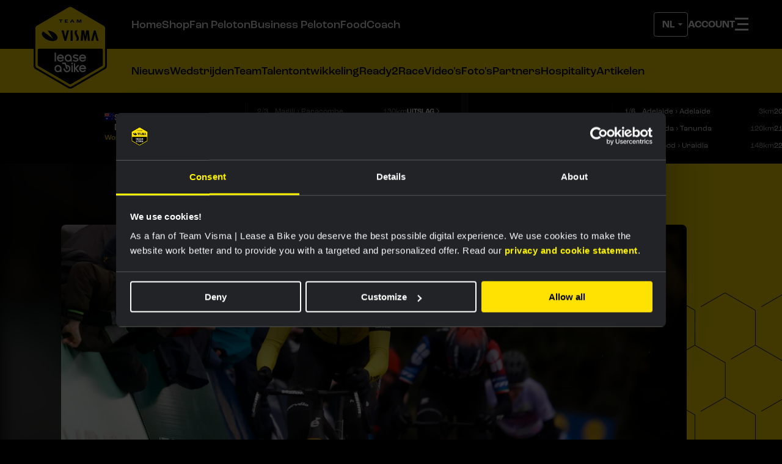

--- FILE ---
content_type: text/html; charset=UTF-8
request_url: https://www.teamvismaleaseabike.nl/wedstrijdverslag/nieuws/debuterende-van-empel-achtste-in-ijskoude-editie-waalse-pijl/
body_size: 19385
content:
    
    
    <!DOCTYPE html>
<html lang="nl" data-language="nl" data-country="nl">
<head>
    <meta http-equiv="X-UA-Compatible" content="IE=edge">
    <meta charset="utf-8">
    <meta name="viewport" content="width=device-width, initial-scale=1.0">

    <script>
        document.documentElement.className += ' js';

        var app = {};
        app.shop = {};
    </script>

            <script src="/build/js/js-app-head.build.js?v=9ed001"></script>
    
            <script>
                                    app.userLocation = 'US';
        </script>
    
            <script>
    var correctCurrencyValue = function(value) {
        if (value) {
            return parseFloat(parseFloat(value).toFixed(2));
        }
    
        return value;
    };
    
    window.dataLayer = window.dataLayer || [];
    
    // 404
    if (window.statusCode === 404) {
        window.dataLayer.push({
            event: '404',
            page: window.location.pathname,
        });
    }
    
    // viewItem
    if (app.shop.viewItemEvent) {
        var ecommerce = {
            currency: app.shop.productCurrency,
            value: correctCurrencyValue(app.shop.productValue),
            items: [
            {
                item_id: app.shop.productId,
                id: app.shop.productId,
                item_name: app.shop.productName,
                price: correctCurrencyValue(app.shop.productValue),
                quantity: 1,
                item_list_name: 'PDP',
                item_category: (app.shop.productCategories && app.shop.productCategories[0] && app.shop.productCategories[0].title) || null,
                item_category2: (app.shop.productCategories && app.shop.productCategories[1] && app.shop.productCategories[1].title) || null,
                item_category3: (app.shop.productCategories && app.shop.productCategories[2] && app.shop.productCategories[2].title) || null,
                item_category4: (app.shop.productCategories && app.shop.productCategories[3] && app.shop.productCategories[3].title) || null,
                item_category5: (app.shop.productCategories && app.shop.productCategories[4] && app.shop.productCategories[4].title) || null,
                google_business_vertical: 'retail',
            },
            ],
        };
        
        window.dataLayer.push({
            event: 'view_item',
            ecommerce: ecommerce,
        });
    }
    
    // addToCart
    // Function fired from add-to-basket.js and cart-update.js
    app.shop.addToCartDatalayerEvent = function (item) {
        var ecommerce = {
        currency: app.shop.productCurrency ? app.shop.productCurrency : item.currency,
        value: correctCurrencyValue(app.shop.productValue ? app.shop.productValue : item.value),
        items: [
        {
            item_id: app.shop.productId ? app.shop.productId : item.id,
            id: app.shop.productId ? app.shop.productId : item.id,
            item_name: app.shop.productName ? app.shop.productName : item.name,
            price: correctCurrencyValue(app.shop.productValue ? app.shop.productValue : item.value),
            quantity: 1,
            item_list_name: 'PDP',
            item_category: (app.shop.productCategories && app.shop.productCategories[0] && app.shop.productCategories[0].title) || 
                (item && item.categories && item.categories[0] && item.categories[0].title) || null,
            item_category2: (app.shop.productCategories && app.shop.productCategories[1] && app.shop.productCategories[1].title) || 
                (item && item.categories && item.categories[1] && item.categories[1].title) || null,
            item_category3: (app.shop.productCategories && app.shop.productCategories[2] && app.shop.productCategories[2].title) || 
                (item && item.categories && item.categories[2] && item.categories[2].title) || null,
            item_category4: (app.shop.productCategories && app.shop.productCategories[3] && app.shop.productCategories[3].title) || 
                (item && item.categories && item.categories[3] && item.categories[3].title) || null,
            item_category5: (app.shop.productCategories && app.shop.productCategories[4] && app.shop.productCategories[4].title) || 
                (item && item.categories && item.categories[4] && item.categories[4].title) || null,
            google_business_vertical: 'retail',
        },
        ],
        };
        
        window.dataLayer.push({
            event: 'add_to_cart',
            ecommerce: ecommerce,
        });
    };
    
    // removeFromCart
    // Function fired from cart-update.js
    if (app.shop.shoppingCart) {
        app.shop.removeFromCartDatalayerEvent = function(item) {
            var ecommerce = {
                currency: app.shop.productCurrency ? app.shop.productCurrency : item.currency,
                value: correctCurrencyValue(app.shop.productValue ? app.shop.productValue : item.value),
                items: [
                    {
                        item_id: app.shop.productId ? app.shop.productId : item.id,
                        id: app.shop.productId ? app.shop.productId : item.id,
                        item_name: app.shop.productName ? app.shop.productName : item.name,
                        price: correctCurrencyValue(app.shop.productValue ? app.shop.productValue : item.value),
                        quantity: 1,
                        item_list_name: 'PDP',
                        item_category: (item && item.categories && item.categories[0] && item.categories[0].title) || null,
                        item_category2: (item && item.categories && item.categories[1] && item.categories[1].title) || null,
                        item_category3: (item && item.categories && item.categories[2] && item.categories[2].title) || null,
                        item_category4: (item && item.categories && item.categories[3] && item.categories[3].title) || null,
                        item_category5: (item && item.categories && item.categories[4] && item.categories[4].title) || null,
                        google_business_vertical: 'retail',
                    },
                ],
            };
            
            window.dataLayer.push({
                event: 'remove_from_cart',
                ecommerce: ecommerce,
            });
        };
    }
    
    // viewCart
    if (app.shop.shoppingCart) {
        var ecommerce = {
            currency: app.shop.cartCurrency,
            value: correctCurrencyValue(app.shop.cartValue),
            items: []
        };
        
        for (var i = 0; i < app.shop.shoppingCart.length; i++) {
            var product = app.shop.shoppingCart[i];
            ecommerce.items.push({
                item_id: product.id,
                id: product.id,
                item_name: product.title,
                price: correctCurrencyValue(product.price),
                quantity: product.quantity,
                item_category: (product.categories && product.categories[0] && product.categories[0].title) || null,
                item_category2: (product.categories && product.categories[1] && product.categories[1].title) || null,
                item_category3: (product.categories && product.categories[2] && product.categories[2].title) || null,
                item_category4: (product.categories && product.categories[3] && product.categories[3].title) || null,
                item_category5: (product.categories && product.categories[4] && product.categories[4].title) || null,
                item_list_name: 'Cart',
                google_business_vertical: 'retail',
            });
        }
        
        window.dataLayer.push({
            event: 'view_cart',
            ecommerce: ecommerce,
        });
    }
    
    // view_item_list
    app.shop.viewCategoryPage = function(category, products) {
        var ecommerce = {
            item_list_name: category,
            items: []
        };
        
        for (var i = 0; i < products.length; i++) {
            var product = products[i];
            var cheapestVariant = product.variants[0];
            
            for (var j = 1; j < product.variants.length; j++) {
                var variant = product.variants[j];
                if (variant.prices.sale < cheapestVariant.prices.sale) {
                    cheapestVariant = variant;
                }
            }
            
            ecommerce.items.push({
                item_id: product.id,
                id: product.id,
                item_name: product.title,
                price: correctCurrencyValue(cheapestVariant.prices.sale),
                quantity: 1,
                item_category: (product.categories && product.categories[0] && product.categories[0].title) || null,
                item_category2: (product.categories && product.categories[1] && product.categories[1].title) || null,
                item_category3: (product.categories && product.categories[2] && product.categories[2].title) || null,
                item_category4: (product.categories && product.categories[3] && product.categories[3].title) || null,
                item_category5: (product.categories && product.categories[4] && product.categories[4].title) || null,
                google_business_vertical: 'retail',
            });
        }
        
        window.dataLayer.push({
            event: 'view_item_list',
            ecommerce: ecommerce,
        });
    };
    
    // addShippingInfo
    if (app.shop.checkoutShippingInfo) {
        var ecommerce = {
            value: correctCurrencyValue(app.shop.checkoutShippingInfoValue),
            currency: app.shop.checkoutShippingInfoCurrency,
            items: []
        };
        
        for (var i = 0; i < app.shop.checkoutShippingInfo.length; i++) {
            var product = app.shop.checkoutShippingInfo[i];
            ecommerce.items.push({
                item_id: product.id,
                id: product.id,
                item_name: product.title,
                discount: product.discount,
                price: correctCurrencyValue(product.price),
                variant: product.variant,
                quantity: product.quantity,
                item_category: (product.categories && product.categories[0] && product.categories[0].title) || null,
                item_category2: (product.categories && product.categories[1] && product.categories[1].title) || null,
                item_category3: (product.categories && product.categories[2] && product.categories[2].title) || null,
                item_category4: (product.categories && product.categories[3] && product.categories[3].title) || null,
                item_category5: (product.categories && product.categories[4] && product.categories[4].title) || null,
                google_business_vertical: 'retail',
            });
        }
        
        if (app.shop.couponCode) {
            ecommerce.coupon = app.shop.couponCode;
        }
        
        window.dataLayer.push({
            event: 'add_shipping_info',
            ecommerce: ecommerce,
        });
    }
    
    // begin_checkout
    if (app.shop.startCheckout) {
        var ecommerce = {
            value: correctCurrencyValue(app.shop.checkoutShippingInfoValue),
            currency: app.shop.checkoutShippingInfoCurrency,
            coupon: app.shop.couponCode,
            items: []
        };
        
        for (var i = 0; i < app.shop.checkoutShippingInfo.length; i++) {
            var product = app.shop.checkoutShippingInfo[i];
            ecommerce.items.push({
                item_id: product.id,
                id: product.id,
                item_name: product.title,
                price: correctCurrencyValue(product.price),
                quantity: product.quantity,
                variant: product.variant,
                discount: product.discount,
                item_list_name: 'Cart',
                item_category: (product.categories && product.categories[0] && product.categories[0].title) || null,
                item_category2: (product.categories && product.categories[1] && product.categories[1].title) || null,
                item_category3: (product.categories && product.categories[2] && product.categories[2].title) || null,
                item_category4: (product.categories && product.categories[3] && product.categories[3].title) || null,
                item_category5: (product.categories && product.categories[4] && product.categories[4].title) || null,
                google_business_vertical: 'retail',
            });
        }
        
        window.dataLayer.push({
            event: 'begin_checkout',
            ecommerce: ecommerce,
        });
    }
    
    // add payment info
    if (app.shop.checkoutPaymentInfo) {
        var ecommerce = {
            value: correctCurrencyValue(app.shop.checkoutPaymentValue),
            currency: app.shop.checkoutPaymentCurrency,
            items: []
        };
        
        for (var i = 0; i < app.shop.checkoutPaymentInfo.length; i++) {
            var product = app.shop.checkoutPaymentInfo[i];
            ecommerce.items.push({
                item_id: product.id,
                id: product.id,
                item_name: product.title,
                discount: product.discount,
                price: correctCurrencyValue(product.price),
                quantity: product.quantity,
                variant: product.variant,
                item_category: (product.categories && product.categories[0] && product.categories[0].title) || null,
                item_category2: (product.categories && product.categories[1] && product.categories[1].title) || null,
                item_category3: (product.categories && product.categories[2] && product.categories[2].title) || null,
                item_category4: (product.categories && product.categories[3] && product.categories[3].title) || null,
                item_category5: (product.categories && product.categories[4] && product.categories[4].title) || null,
                google_business_vertical: 'retail',
            });
        }
        
        if (app.shop.couponCode) {
            ecommerce.coupon = app.shop.couponCode;
        }
        
        window.dataLayer.push({
            event: 'add_payment_info',
            ecommerce: ecommerce,
        });
    }

    // purchase
    if (app.shop.purchase) {
        var ordersPlaced = JSON.parse(window.sessionStorage.getItem('ordersPlaced') || '[]');

        if (ordersPlaced.indexOf(app.shop.purchase.ecommerce.transaction_id) === -1) {
            ordersPlaced.push(app.shop.purchase.ecommerce.transaction_id);
            window.sessionStorage.setItem('ordersPlaced', JSON.stringify(ordersPlaced));
            
            var purchaseData = {};

            for (var prop in app.shop.purchase) {
                if (app.shop.purchase.hasOwnProperty(prop)) {
                    purchaseData[prop] = app.shop.purchase[prop];
                }
            }
            
            window.dataLayer.push(purchaseData);
            
            if (typeof fbq !== 'undefined') {
                var contents = [];
                for (var i = 0; i < app.shop.purchase.ecommerce.items.length; i++) {
                    var item = app.shop.purchase.ecommerce.items[i];
                    contents.push({
                        id: item.item_variant,
                        quantity: item.quantity,
                        item_price: correctCurrencyValue(item.price),
                    });
                }
                
                fbq('track', 'Purchase', {
                    value: correctCurrencyValue(app.shop.purchase.ecommerce.value),
                    currency: app.shop.purchase.ecommerce.currency,
                    contents: contents,
                    content_type: 'product',
                });
            }
        }
    }

    // register account
    if (app.registerAccount && !window.sessionStorage.getItem('accountRegistered')) {
        window.sessionStorage.setItem('accountRegistered', true);
        var accountData = {};
        for (var prop in app.registerAccount) {
            if (app.registerAccount.hasOwnProperty(prop)) {
                accountData[prop] = app.registerAccount[prop];
            }
        }
        window.dataLayer.push({
            event: 'register_account',
            data: accountData
        });
    }
    
    // purchase
    if (app.shop.purchase) {
        var ordersPlaced = JSON.parse(window.sessionStorage.getItem('ordersPlaced') || '[]');
        if (ordersPlaced.indexOf(app.shop.purchase.ecommerce.transaction_id) === -1) {
            ordersPlaced.push(app.shop.purchase.ecommerce.transaction_id);
            window.sessionStorage.setItem('ordersPlaced', JSON.stringify(ordersPlaced));
            
            var purchaseData = {};
            for (var prop in app.shop.purchase) {
                if (app.shop.purchase.hasOwnProperty(prop)) {
                    purchaseData[prop] = app.shop.purchase[prop];
                }
            }
            
            window.dataLayer.push({
                event: 'purchase',
                data: purchaseData,
            });
            
            if (typeof fbq !== 'undefined') {
                var contents = [];
                for (var i = 0; i < app.shop.purchase.ecommerce.items.length; i++) {
                    var item = app.shop.purchase.ecommerce.items[i];
                    contents.push({
                        id: item.item_variant,
                        quantity: item.quantity,
                        item_price: correctCurrencyValue(item.price),
                    });
                }
                
                fbq('track', 'Purchase', {
                    value: correctCurrencyValue(app.shop.purchase.ecommerce.value),
                    currency: app.shop.purchase.ecommerce.currency,
                    contents: contents,
                    content_type: 'product',
                });
            }
        }
    }
    
    // submit form
    document.addEventListener('DOMContentLoaded', function() {
        var freeForms = document.querySelectorAll('.freeform-form');
        var datalayerForms = document.querySelectorAll('.datalayer-form');
        
        for (var i = 0; i < freeForms.length; i++) {
            var freeForm = freeForms[i];
            freeForm.addEventListener('submit', function() {
                var form = this;
                if (form.checkValidity()) {
                    window.dataLayer.push({
                        event: 'submit_form',
                        form_id: form.dataset.id,
                        form_name: form.dataset.handle,
                    });
                }
            });
        }
        
        for (var i = 0; i < datalayerForms.length; i++) {
            var datalayerForm = datalayerForms[i];
            datalayerForm.addEventListener('submit', function() {
                var form = this;
                if (form.checkValidity()) {
                    window.dataLayer.push({
                        event: 'submit_form',
                        form_id: form.id,
                        form_name: form.name,
                    });
                }
            });
        }
    });
</script>    
    <title>Team Visma | Lease a Bike | Debuterende Van Empel achtste in ijskoude…</title>
<script>dataLayer = dataLayer || [];
(function(w,d,s,l,i){w[l]=w[l]||[];w[l].push({'gtm.start':
new Date().getTime(),event:'gtm.js'});var f=d.getElementsByTagName(s)[0],
j=d.createElement(s),dl=l!='dataLayer'?'&l='+l:'';j.async=true;j.src=
'https://www.googletagmanager.com/gtm.js?id='+i+dl;f.parentNode.insertBefore(j,f);
})(window,document,'script','dataLayer','GTM-54H3BS');
</script><script>window.imageFallbackValue=null
window.utilitiesImgTagFallbackHandler=function(l){window.imageFallbackValue&&(l.onerror=null,l.src=window.imageFallbackValue)},window.utilitiesPictureTagFallbackHandler=function(l){window.imageFallbackValue&&(l.onerror=null,l.src=window.imageFallbackValue,l.parentNode.querySelectorAll("source").forEach(function(l){l.remove()}))};
</script>
<meta name="generator" content="SEOmatic">
<meta name="keywords" content="belgische, voorjaarsklassieker, mocht, debuut, heuvel, finish, gekomen, ijskoude, editie, nederlandse, lang, besten, maar, kwam, laatste">
<meta name="description" content="Fem van Empel is als achtste over de finish gekomen in de ijskoude 27e editie van de Waalse Pijl. In haar debuut in de Belgische voorjaarsklassieker kon…">
<meta name="referrer" content="no-referrer-when-downgrade">
<meta name="robots" content="all">
<meta content="JumboVismaRoad" property="fb:profile_id">
<meta content="nl" property="og:locale">
<meta content="en" property="og:locale:alternate">
<meta content="Team Visma | Lease a Bike" property="og:site_name">
<meta content="website" property="og:type">
<meta content="https://www.teamvismaleaseabike.nl/wedstrijdverslag/nieuws/debuterende-van-empel-achtste-in-ijskoude-editie-waalse-pijl/" property="og:url">
<meta content="Debuterende Van Empel achtste in ijskoude editie Waalse Pijl" property="og:title">
<meta content="Fem van Empel is als achtste over de finish gekomen in de ijskoude 27e editie van de Waalse Pijl. In haar debuut in de Belgische voorjaarsklassieker kon…" property="og:description">
<meta content="https://d1lk6qpkbduawh.cloudfront.net/_1200x630_crop_center-center_82_none/CORVOS_00036611-048.jpg?mtime=1713378655" property="og:image">
<meta content="1200" property="og:image:width">
<meta content="630" property="og:image:height">
<meta content="Debuterende Van Empel achtste in ijskoude editie Waalse Pijl" property="og:image:alt">
<meta content="https://www.instagram.com/lottonljumbo_road/" property="og:see_also">
<meta content="https://www.facebook.com/TeamLottoNLJumboCycling" property="og:see_also">
<meta content="https://twitter.com/LottoJumbo_road" property="og:see_also">
<meta name="twitter:card" content="summary_large_image">
<meta name="twitter:site" content="@JumboVismaRoad">
<meta name="twitter:creator" content="@JumboVismaRoad">
<meta name="twitter:title" content="Debuterende Van Empel achtste in ijskoude editie Waalse Pijl">
<meta name="twitter:description" content="Fem van Empel is als achtste over de finish gekomen in de ijskoude 27e editie van de Waalse Pijl. In haar debuut in de Belgische voorjaarsklassieker kon…">
<meta name="twitter:image" content="https://d1lk6qpkbduawh.cloudfront.net/_800x418_crop_center-center_82_none/CORVOS_00036611-048.jpg?mtime=1713378655">
<meta name="twitter:image:width" content="800">
<meta name="twitter:image:height" content="418">
<meta name="twitter:image:alt" content="Debuterende Van Empel achtste in ijskoude editie Waalse Pijl">
<link href="https://www.teamvismaleaseabike.nl/wedstrijdverslag/nieuws/debuterende-van-empel-achtste-in-ijskoude-editie-waalse-pijl/" rel="canonical">
<link href="https://www.teamvismaleaseabike.nl/" rel="home">
<link type="text/plain" href="https://www.teamvismaleaseabike.nl/humans.txt" rel="author">
<link href="https://www.teamvismaleaseabike.com/race-report/news/debutant-van-empel-eighth-in-ice-cold-edition-of-flèche-wallonne/" rel="alternate" hreflang="en">
<link href="https://www.teamvismaleaseabike.nl/wedstrijdverslag/nieuws/debuterende-van-empel-achtste-in-ijskoude-editie-waalse-pijl/" rel="alternate" hreflang="x-default">
<link href="https://www.teamvismaleaseabike.nl/wedstrijdverslag/nieuws/debuterende-van-empel-achtste-in-ijskoude-editie-waalse-pijl/" rel="alternate" hreflang="nl">

    
            <link rel="preconnect" href="https://fonts.googleapis.com">
        <link rel="preconnect" href="https://fonts.gstatic.com" crossorigin>
        <link href="https://fonts.googleapis.com/css2?family=Figtree:ital,wght@0,300..900;1,300..900&display=swap" rel="stylesheet">
        <link rel="stylesheet" href="https://use.typekit.net/pak2yvj.css">

        <link rel="stylesheet" href="/build/css/js-app.build.css?h=3ebaa9">
        <link rel="stylesheet" href="/build/css/css-main.build.css?h=ce9f78">
    
    <link rel="apple-touch-icon" sizes="180x180" href="/images/favicons/apple-touch-icon.png">
    <link rel="icon" type="image/png" sizes="32x32" href="/images/favicons/favicon-32x32.png">
    <link rel="icon" type="image/png" sizes="16x16" href="/images/favicons/favicon-16x16.png">
    <link rel="manifest" href="/images/favicons/site.webmanifest">
    <link rel="mask-icon" href="/images/favicons/safari-pinned-tab.svg" color="#ffe100">
    <link rel="shortcut icon" href="/images/favicons/favicon.ico">
    <meta name="msapplication-TileColor" content="#000000">
    <meta name="msapplication-config" content="/images/favicons/browserconfig.xml">
    <meta name="theme-color" content="#000000">
    <meta name="shop-productcatalog-url" content="/cache/site/SiteNL/json/shop/catalog.json?cache_control=1&cache_seconds=300">
</head>
<body class="contentItem"        id="top"><noscript><iframe src="https://www.googletagmanager.com/ns.html?id=GTM-54H3BS"
height="0" width="0" style="display:none;visibility:hidden"></iframe></noscript>

<div class="site-wrapper">
        <div class="js-powerade-overlay"></div>
    <link rel="stylesheet" href="/build/css/js-campaign-powerade.build.css?h=84eae0">
    <script src="/build/js/js-campaign-powerade.build.js?v=a64f77"></script>
                <div class="wrapper-inner wrapper-inner--relative">
            <div class="site-logo site-logo--logo">
                <a href="/" class="site-logo__link">
                    <img src="/images/logos/site-logos/logo.svg" alt="Team Visma | Lease a Bike"
                         class="site-logo__image site-logo__image--logo" width="120">
                </a>
            </div>
        </div>
                <input id="notification" type="checkbox" class="notification-icon-check" tabindex="-1">
        <input id="hamburger" type="checkbox" class="hamburger-icon-check" tabindex="-1">
        <header class="header">
            <div class="wrapper-inner wrapper-inner--relative">
                                    <div class="header__triggers">
                        <div class="header__triggers__base">
                                                            <div class="header-select header-select--language-selection">
                                    <select aria-label="Change language" class="header-select__switch  header-select__switch--invert js-language-switch">
            <option value="https://www.teamvismaleaseabike.nl/wedstrijdverslag/nieuws/debuterende-van-empel-achtste-in-ijskoude-editie-waalse-pijl/" selected>
            NL
        </option>
            <option value="https://www.teamvismaleaseabike.com/race-report/news/debutant-van-empel-eighth-in-ice-cold-edition-of-flèche-wallonne/">
            EN
        </option>
    </select>
                                </div>
                            
                                                            
<a class="header__triggers__link" href="https://www.teamvismaleaseabike.nl/login/">
    <span class="header__triggers__link__text">Account</span>
</a>
<a class="header__triggers__link header__triggers__link__mobile" href="/shop">
    <span class="header__triggers__link__text">Shop</span>
</a>
                                                                                        <div class="hamburger-icon">
                                    <label for="hamburger" class="hamburger-nav__label">
                                        <span class="hamburger-nav__burger"></span>
                                        <span class="hamburger-nav__bun"></span>
                                    </label>
                                </div>
                                                    </div>
                    </div>
                                
    
    <ul id="domain-menu"
        class="menu-items  menu-items__tall ">
                                    <li class="menu-item">
                                            <a class="menu-items-item  menu-items-item__white "
                           href="https://www.teamvismaleaseabike.nl/"
                           target="_self">Home</a>
                                    </li>
                            <li class="menu-item">
                                            <a class="menu-items-item  menu-items-item__white "
                           href="https://www.teamvismaleaseabike.nl/shop/"
                           target="_self">Shop</a>
                                    </li>
                            <li class="menu-item">
                                            <a class="menu-items-item  menu-items-item__white "
                           href="https://www.teamvismaleaseabike.nl/fanpeloton/?source=menu"
                           target="_self">Fan Peloton</a>
                                    </li>
                            <li class="menu-item">
                                            <a class="menu-items-item  menu-items-item__white "
                           href="https://businesspeloton.teamvismaleaseabike.nl/"
                           target="_self">Business Peloton</a>
                                    </li>
                            <li class="menu-item">
                                            <a class="menu-items-item  menu-items-item__white "
                           href="https://www.theathletesfoodcoach.com/"
                           target="_blank">FoodCoach</a>
                                    </li>
                        </ul>

<script>
    document.addEventListener('DOMContentLoaded', function () {
        const menuContainer = document.getElementById('domain-menu');
        if (!menuContainer) return; // Exit if the menu container is not found
        const menuItemsJs = Array.from(menuContainer.getElementsByClassName('menu-item'));

        function getPaddingLeft(element) {
            const style = window.getComputedStyle(element);
            return parseInt(style.paddingLeft);
        }

        function adjustMenuItems() {
            // Remove the hide class from all items initially
            menuItemsJs.forEach(item => item.classList.remove('hide-menu-item'));

            // Get the available width of the menu container
            const containerWidth = menuContainer.clientWidth - getPaddingLeft(menuContainer);
            const availableWidth = menuContainer.clientWidth - getPaddingLeft(menuContainer) - Math.round(160 - (1010 - containerWidth) / 1010 * 100);

            let totalWidth = 0;

            // Loop through the items and hide those that overflow
            menuItemsJs.forEach(item => {
                const itemWidth = item.offsetWidth;
                totalWidth += itemWidth;

                if (totalWidth > availableWidth) {
                    item.classList.add('hide-menu-item');
                }
            });
        }

        // Adjust items on load
        adjustMenuItems();

        // Adjust items on window resize
        window.addEventListener('resize', adjustMenuItems);
    });
</script>
            </div>
        </header>
                            <div class="header__sub-menu">
                <div class="wrapper-inner">
                    
    
    <ul id="main-menu"
        class="menu-items ">
                                    <li class="menu-item">
                                            <a class="menu-items-item "
                           href="https://www.teamvismaleaseabike.nl/content/all/nieuws/"
                           target="_self">Nieuws</a>
                                    </li>
                            <li class="menu-item">
                                            <a class="menu-items-item "
                           href="https://www.teamvismaleaseabike.nl/kalender/"
                           target="_self">Wedstrijden</a>
                                    </li>
                            <li class="menu-item">
                                            <a class="menu-items-item "
                           href="https://www.teamvismaleaseabike.nl/team/"
                           target="_self">Team</a>
                                    </li>
                            <li class="menu-item">
                                            <a class="menu-items-item "
                           href="https://www.teamvismaleaseabike.nl/talentontwikkeling/"
                           target="_self">Talentontwikkeling</a>
                                    </li>
                            <li class="menu-item">
                                            <a class="menu-items-item "
                           href="https://www.ready2race.nl"
                           target="_self">Ready2Race</a>
                                    </li>
                            <li class="menu-item">
                                            <a class="menu-items-item "
                           href="https://www.teamvismaleaseabike.nl/content/video/"
                           target="_self">Video&#039;s</a>
                                    </li>
                            <li class="menu-item">
                                            <a class="menu-items-item "
                           href="https://www.teamvismaleaseabike.nl/content/fotoalbum/"
                           target="_self">Foto&#039;s</a>
                                    </li>
                            <li class="menu-item">
                                            <a class="menu-items-item "
                           href="https://www.teamvismaleaseabike.nl/partners/"
                           target="_self">Partners</a>
                                    </li>
                            <li class="menu-item">
                                            <a class="menu-items-item "
                           href="https://hospitality.teamvismaleaseabike.nl/"
                           target="_self">Hospitality</a>
                                    </li>
                            <li class="menu-item">
                                            <a class="menu-items-item "
                           href="https://www.teamvismaleaseabike.nl/content/"
                           target="_self">Artikelen</a>
                                    </li>
                        </ul>

<script>
    document.addEventListener('DOMContentLoaded', function () {
        const menuContainer = document.getElementById('main-menu');
        if (!menuContainer) return; // Exit if the menu container is not found
        const menuItemsJs = Array.from(menuContainer.getElementsByClassName('menu-item'));

        function getPaddingLeft(element) {
            const style = window.getComputedStyle(element);
            return parseInt(style.paddingLeft);
        }

        function adjustMenuItems() {
            // Remove the hide class from all items initially
            menuItemsJs.forEach(item => item.classList.remove('hide-menu-item'));

            // Get the available width of the menu container
            const containerWidth = menuContainer.clientWidth - getPaddingLeft(menuContainer);
            const availableWidth = menuContainer.clientWidth - getPaddingLeft(menuContainer) - Math.round(160 - (1010 - containerWidth) / 1010 * 100);

            let totalWidth = 0;

            // Loop through the items and hide those that overflow
            menuItemsJs.forEach(item => {
                const itemWidth = item.offsetWidth;
                totalWidth += itemWidth;

                if (totalWidth > availableWidth) {
                    item.classList.add('hide-menu-item');
                }
            });
        }

        // Adjust items on load
        adjustMenuItems();

        // Adjust items on window resize
        window.addEventListener('resize', adjustMenuItems);
    });
</script>
                </div>
            </div>
                        <section class="mainnav-wrapper">
            <div class="wrapper-inner">
                                    <ul class="mainnav-wrapper__labels">
                        <li class="mainnav-wrapper__labels__item mainnav-wrapper__labels__item--notification">
                            <label for="notification">Notificaties</label>
                        </li>
                        <li class="mainnav-wrapper__labels__item mainnav-wrapper__labels__item--menu">
                            <label for="notification">Menu</label>
                        </li>
                    </ul>
                                <div class="mainnav-wrapper__content">
                    
        <nav class="mainnav-wrapper__content-section mainnav__navigation">
    
    <ul class="mainnav__navigation__list">
                                                                                
                        <li class="mainnav__navigation__item">
                            <a class="mainnav__navigation__link" href="https://www.teamvismaleaseabike.nl/" target="_self">
		
		<span>Home</span>
	
</a>
                        </li>
                                                                                
                        <li class="mainnav__navigation__item">
                            <a class="mainnav__navigation__link" href="https://www.teamvismaleaseabike.nl/shop/" target="_self">
		
		<span>Shop</span>
	
</a>
                        </li>
                                                                                
                        <li class="mainnav__navigation__item">
                            <a class="mainnav__navigation__link" href="https://www.teamvismaleaseabike.nl/fanpeloton/?source=menu" target="_self">
		
		<span>Fan Peloton</span>
	
</a>
                        </li>
                                                                                
                        <li class="mainnav__navigation__item">
                            <a class="mainnav__navigation__link" href="https://businesspeloton.teamvismaleaseabike.nl/" target="_self">
		
		<span>Business Peloton</span>
	
</a>
                        </li>
                                                                                
                        <li class="mainnav__navigation__item">
                            <a class="mainnav__navigation__link" href="https://www.theathletesfoodcoach.com/" target="_blank">
		
		<span>FoodCoach</span>
	
</a>
                        </li>
                                                                                                                                                                
                        <li class="mainnav__navigation__item">
                            <a class="mainnav__navigation__link" href="https://www.teamvismaleaseabike.nl/content/all/nieuws/" target="_self">
		
		<span>Nieuws</span>
	
</a>
                        </li>
                                                                                                        
                        <li class="mainnav__navigation__item">
                            <a class="mainnav__navigation__link" href="https://www.teamvismaleaseabike.nl/kalender/" target="_self">
		
		<span>Wedstrijden</span>
	
</a>
                        </li>
                                                                                                        
                        <li class="mainnav__navigation__item">
                            <a class="mainnav__navigation__link" href="https://www.teamvismaleaseabike.nl/team/" target="_self">
		
		<span>Team</span>
	
</a>
                        </li>
                                                                                                        
                        <li class="mainnav__navigation__item">
                            <a class="mainnav__navigation__link" href="https://www.teamvismaleaseabike.nl/talentontwikkeling/" target="_self">
		
		<span>Talentontwikkeling</span>
	
</a>
                        </li>
                                                                                                        
                        <li class="mainnav__navigation__item">
                            <a class="mainnav__navigation__link" href="https://www.ready2race.nl" target="_self">
		
		<span>Ready2Race</span>
	
</a>
                        </li>
                                                                                                        
                        <li class="mainnav__navigation__item">
                            <a class="mainnav__navigation__link" href="https://www.teamvismaleaseabike.nl/content/video/" target="_self">
		
		<span>Video&#039;s</span>
	
</a>
                        </li>
                                                                                                        
                        <li class="mainnav__navigation__item">
                            <a class="mainnav__navigation__link" href="https://www.teamvismaleaseabike.nl/content/fotoalbum/" target="_self">
		
		<span>Foto&#039;s</span>
	
</a>
                        </li>
                                                                                                        
                        <li class="mainnav__navigation__item">
                            <a class="mainnav__navigation__link" href="https://www.teamvismaleaseabike.nl/partners/" target="_self">
		
		<span>Partners</span>
	
</a>
                        </li>
                                                                                                        
                        <li class="mainnav__navigation__item">
                            <a class="mainnav__navigation__link" href="https://hospitality.teamvismaleaseabike.nl/" target="_self">
		
		<span>Hospitality</span>
	
</a>
                        </li>
                                                                                                        
                        <li class="mainnav__navigation__item">
                            <a class="mainnav__navigation__link" href="https://www.teamvismaleaseabike.nl/content/" target="_self">
		
		<span>Artikelen</span>
	
</a>
                        </li>
                                                            </ul>
</nav>

                                            	<nav class="mainnav-wrapper__content-section mainnav__notifications">
		<h4 class="mainnav-wrapper__label__title">
			Notificaties
		</h4>
		<div>
							<a class="article article--snippet" href="https://www.teamvismaleaseabike.nl/wedstrijdverslag/nieuws/laporte-besluit-lastig-seizoen-met-eindzege-in-tour-of-holland/" data-notificationid="6376379">
	<div class="article__meta">
					
															<span class="article__type">Wedstrijdverslag</span>
								|
													<span class="article__date">		
	
	19 oktober 2025, 17:34
</span>
			</div>
					<span class="article__title">Laporte besluit lastig seizoen met eindzege in Tour of Holland</span>
	</a>
							<a class="article article--snippet" href="https://www.teamvismaleaseabike.nl/wedstrijdverslag/nieuws/brennan-besluit-deutschland-tour-met-tweede-ritzege/" data-notificationid="6101767">
	<div class="article__meta">
					
															<span class="article__type">Wedstrijdverslag</span>
								|
													<span class="article__date">		
	
	24 augustus 2025, 19:45
</span>
			</div>
					<span class="article__title">Brennan besluit Deutschland Tour met tweede ritzege</span>
	</a>
							<a class="article article--snippet" href="https://www.teamvismaleaseabike.nl/wedstrijdverslag/nieuws/oppermachtige-brennan-spurt-naar-zege-in-vijfde-etappe-ronde-van-polen/" data-notificationid="6000566">
	<div class="article__meta">
					
															<span class="article__type">Wedstrijdverslag</span>
								|
													<span class="article__date">		
	
	08 augustus 2025, 19:38
</span>
			</div>
					<span class="article__title">Oppermachtige Brennan spurt naar zege in vijfde etappe Ronde van Polen</span>
	</a>
							<a class="article article--snippet" href="https://www.teamvismaleaseabike.nl/wedstrijdverslag/nieuws/ferrand-prevot-bezorgt-team-visma-lease-a-bike-women-historische-eindzege-in-tour-de-france-femmes/" data-notificationid="5967929">
	<div class="article__meta">
					
															<span class="article__type">Wedstrijdverslag</span>
								|
													<span class="article__date">		
	
	03 augustus 2025, 22:49
</span>
			</div>
					<span class="article__title">Ferrand-Prévot bezorgt Team Visma | Lease a Bike Women historische eindzege in Tour de France Femmes</span>
	</a>
							<a class="article article--snippet" href="https://www.teamvismaleaseabike.nl/wedstrijdverslag/nieuws/ferrand-prevot-slaat-dubbelslag-in-tour-de-france-femmes-na-solozege-op-col-de-la-madeleine/" data-notificationid="5958106">
	<div class="article__meta">
					
															<span class="article__type">Wedstrijdverslag</span>
								|
													<span class="article__date">		
	
	02 augustus 2025, 20:05
</span>
			</div>
					<span class="article__title">Ferrand-Prévot slaat dubbelslag in Tour de France Femmes na solozege op Col de la Madeleine</span>
	</a>
					</div>
	</nav>

                                    </div>
            </div>
        </section>
    
                                
    <div class="race-center">
                    

    


                                                    
    

                        

<div class="competition-item">
    <div class="competition-item-left">
        <div class="competition">
            <img class="competition-flag" src="/images/country-flags/au.svg"
                 alt="au">
            <span class="competition-name">Santos Women&#039;s Tour Down Under</span>
        </div>
        <div class="competition-details">
            <span class="competition-detail-team">WorldTeam Women</span>
                            <span class="competition-detail-dates">17 jan &#039;26 - 19 jan &#039;26</span>
                    </div>
    </div>
    <div class="competition-item-divider"></div>
    <div class="competition-item-subevents">
                                
                                                                                                                                    
            <div class="subevent-item  subevent-item--disabled  ">
                <span class="subevent-item-stage">2/3</span>
                                    <span class="subevent-item-city">Magill › Paracombe</span>
                                                                            <span class="subevent-item-distance">130km</span>
                                                    <div class="subevent-item-link-or-date">
                                                                                                                                                                            <a class="subevent-item-link" href="/wedstrijdverslag/nieuws/team-visma-lease-a-bike-houdt-goed-gevoel-over-aan-tweede-etappe-tour-down-under">
                                <span>Uitslag</span>
                                <svg width="12" height="12" >
			<use xlink:href="/build/svg/symbol/svg/sprite.symbol.svg?v=8#icon-chevron-right-small"></use>
</svg>
                            </a>
                                                            </div>
            </div>
                                
                                                                                                                                    
            <div class="subevent-item  subevent-item--current   subevent-item--mobile-visible ">
                <span class="subevent-item-stage">3/3</span>
                                    <span class="subevent-item-city">Norwood › Campbelltown</span>
                                                                            <span class="subevent-item-distance">126km</span>
                                                    <div class="subevent-item-link-or-date">
                                                                                                                                                                            <a class="subevent-item-link" href="/wedstrijdverslag/nieuws/van-dam-vijfde-in-slotetappe-en-eindklassement-tour-down-under">
                                <span>Uitslag</span>
                                <svg width="12" height="12" >
			<use xlink:href="/build/svg/symbol/svg/sprite.symbol.svg?v=8#icon-chevron-right-small"></use>
</svg>
                            </a>
                                                            </div>
            </div>
            </div>
</div>
                            <div class="race-center-divider"></div>
                                

    


                        
    

                                            

<div class="competition-item">
    <div class="competition-item-left">
        <div class="competition">
            <img class="competition-flag" src="/images/country-flags/au.svg"
                 alt="au">
            <span class="competition-name">Santos Tour Down Under</span>
        </div>
        <div class="competition-details">
            <span class="competition-detail-team">WorldTeam Men</span>
                            <span class="competition-detail-dates">20 jan &#039;26 - 25 jan &#039;26</span>
                    </div>
    </div>
    <div class="competition-item-divider"></div>
    <div class="competition-item-subevents">
                                
                                                                                                                                                                                                                        
            <div class="subevent-item   subevent-item--mobile-visible ">
                <span class="subevent-item-stage">1/6</span>
                                    <span class="subevent-item-city">Adelaide › Adelaide</span>
                                                                            <span class="subevent-item-distance">3km</span>
                                                    <div class="subevent-item-link-or-date">
                                                                                                                        <span class="subevent-item-date">20 jan &#039;26</span>
                                                            </div>
            </div>
                                
                                                                                                                                                                                                                        
            <div class="subevent-item  ">
                <span class="subevent-item-stage">2/6</span>
                                    <span class="subevent-item-city">Tanunda › Tanunda</span>
                                                                            <span class="subevent-item-distance">120km</span>
                                                    <div class="subevent-item-link-or-date">
                                                                                                                        <span class="subevent-item-date">21 jan &#039;26</span>
                                                            </div>
            </div>
                                
                                                                                                                                                                                                                        
            <div class="subevent-item  ">
                <span class="subevent-item-stage">3/6</span>
                                    <span class="subevent-item-city">Norwood › Uraidla</span>
                                                                            <span class="subevent-item-distance">148km</span>
                                                    <div class="subevent-item-link-or-date">
                                                                                                                        <span class="subevent-item-date">22 jan &#039;26</span>
                                                            </div>
            </div>
            </div>
</div>
                            <div class="race-center-divider"></div>
                                

    


    
    

                        

<div class="competition-item">
    <div class="competition-item-left">
        <div class="competition">
            <img class="competition-flag" src="/images/country-flags/au.svg"
                 alt="au">
            <span class="competition-name">Santos Tour Down Under - Women&#039;s One Day Race</span>
        </div>
        <div class="competition-details">
            <span class="competition-detail-team">WorldTeam Women</span>
                            <span class="competition-detail-dates">21 jan &#039;26</span>
                    </div>
    </div>
    <div class="competition-item-divider"></div>
    <div class="competition-item-subevents">
                                
                                                                            
            <div class="subevent-item   subevent-item--mobile-visible ">
                <span class="subevent-item-stage">1/1</span>
                                    <span class="subevent-item-city">Tanunda › Tanunda</span>
                                                                            <span class="subevent-item-distance">94km</span>
                                                    <div class="subevent-item-link-or-date">
                                                                                                                        <span class="subevent-item-date">21 jan &#039;26</span>
                                                            </div>
            </div>
            </div>
</div>
                            <div class="race-center-divider"></div>
                                

    


                
    

                                    

<div class="competition-item">
    <div class="competition-item-left">
        <div class="competition">
            <img class="competition-flag" src="/images/country-flags/ae.svg"
                 alt="ae">
            <span class="competition-name">UAE Tour Women</span>
        </div>
        <div class="competition-details">
            <span class="competition-detail-team">WorldTeam Women</span>
                            <span class="competition-detail-dates">05 feb &#039;26 - 08 feb &#039;26</span>
                    </div>
    </div>
    <div class="competition-item-divider"></div>
    <div class="competition-item-subevents">
                                
                                                                                                                                                                
            <div class="subevent-item   subevent-item--mobile-visible ">
                <span class="subevent-item-stage">1/4</span>
                                    <span class="subevent-item-city">Etappe 1</span>
                                                <div class="subevent-item-link-or-date">
                                                                                                                        <span class="subevent-item-date">05 feb &#039;26</span>
                                                            </div>
            </div>
                                
                                                                                                                                                                
            <div class="subevent-item  ">
                <span class="subevent-item-stage">2/4</span>
                                    <span class="subevent-item-city">Etappe 2</span>
                                                <div class="subevent-item-link-or-date">
                                                                                                                        <span class="subevent-item-date">06 feb &#039;26</span>
                                                            </div>
            </div>
                                
                                                                                                                                                                
            <div class="subevent-item  ">
                <span class="subevent-item-stage">3/4</span>
                                    <span class="subevent-item-city">Etappe 3</span>
                                                <div class="subevent-item-link-or-date">
                                                                                                                        <span class="subevent-item-date">07 feb &#039;26</span>
                                                            </div>
            </div>
            </div>
</div>
                            <div class="race-center-divider"></div>
                                

    


                    
    

                                        

<div class="competition-item">
    <div class="competition-item-left">
        <div class="competition">
            <img class="competition-flag" src="/images/country-flags/om.svg"
                 alt="om">
            <span class="competition-name">Tour of Oman</span>
        </div>
        <div class="competition-details">
            <span class="competition-detail-team">WorldTeam Men</span>
                            <span class="competition-detail-dates">07 feb &#039;26 - 11 feb &#039;26</span>
                    </div>
    </div>
    <div class="competition-item-divider"></div>
    <div class="competition-item-subevents">
                                
                                                                                                                                                                                            
            <div class="subevent-item   subevent-item--mobile-visible ">
                <span class="subevent-item-stage">1/5</span>
                                    <span class="subevent-item-city">Ministry of Tourism › Bimmah Sink Hole</span>
                                                                            <span class="subevent-item-distance">171km</span>
                                                    <div class="subevent-item-link-or-date">
                                                                                                                        <span class="subevent-item-date">07 feb &#039;26</span>
                                                            </div>
            </div>
                                
                                                                                                                                                                                            
            <div class="subevent-item  ">
                <span class="subevent-item-stage">2/5</span>
                                    <span class="subevent-item-city">Al Rustaq Fort › Yitti Hills</span>
                                                                            <span class="subevent-item-distance">191km</span>
                                                    <div class="subevent-item-link-or-date">
                                                                                                                        <span class="subevent-item-date">08 feb &#039;26</span>
                                                            </div>
            </div>
                                
                                                                                                                                                                                            
            <div class="subevent-item  ">
                <span class="subevent-item-stage">3/5</span>
                                    <span class="subevent-item-city">Samail “Al Fayhaa Resthouse” › Eastern Mountain</span>
                                                                            <span class="subevent-item-distance">171km</span>
                                                    <div class="subevent-item-link-or-date">
                                                                                                                        <span class="subevent-item-date">09 feb &#039;26</span>
                                                            </div>
            </div>
            </div>
</div>
                            <div class="race-center-divider"></div>
                                

    


                            
    

                                                

<div class="competition-item">
    <div class="competition-item-left">
        <div class="competition">
            <img class="competition-flag" src="/images/country-flags/ae.svg"
                 alt="ae">
            <span class="competition-name">UAE Tour</span>
        </div>
        <div class="competition-details">
            <span class="competition-detail-team">WorldTeam Men</span>
                            <span class="competition-detail-dates">16 feb &#039;26 - 22 feb &#039;26</span>
                    </div>
    </div>
    <div class="competition-item-divider"></div>
    <div class="competition-item-subevents">
                                
                                                                                                                                                                                                                                                    
            <div class="subevent-item   subevent-item--mobile-visible ">
                <span class="subevent-item-stage">1/7</span>
                                    <span class="subevent-item-city">Etappe 1</span>
                                                <div class="subevent-item-link-or-date">
                                                                                                                        <span class="subevent-item-date">16 feb &#039;26</span>
                                                            </div>
            </div>
                                
                                                                                                                                                                                                                                                    
            <div class="subevent-item  ">
                <span class="subevent-item-stage">2/7</span>
                                    <span class="subevent-item-city">Etappe 2</span>
                                                <div class="subevent-item-link-or-date">
                                                                                                                        <span class="subevent-item-date">17 feb &#039;26</span>
                                                            </div>
            </div>
                                
                                                                                                                                                                                                                                                    
            <div class="subevent-item  ">
                <span class="subevent-item-stage">3/7</span>
                                    <span class="subevent-item-city">Etappe 3</span>
                                                <div class="subevent-item-link-or-date">
                                                                                                                        <span class="subevent-item-date">18 feb &#039;26</span>
                                                            </div>
            </div>
            </div>
</div>
                            <div class="race-center-divider"></div>
                                

    


                    
    

                                        

<div class="competition-item">
    <div class="competition-item-left">
        <div class="competition">
            <img class="competition-flag" src="/images/country-flags/es.svg"
                 alt="es">
            <span class="competition-name">Vuelta a Andalucia Ruta Ciclista Del Sol</span>
        </div>
        <div class="competition-details">
            <span class="competition-detail-team">WorldTeam Men</span>
                            <span class="competition-detail-dates">18 feb &#039;26 - 22 feb &#039;26</span>
                    </div>
    </div>
    <div class="competition-item-divider"></div>
    <div class="competition-item-subevents">
                                
                                                                                                                                                                                            
            <div class="subevent-item   subevent-item--mobile-visible ">
                <span class="subevent-item-stage">1/5</span>
                                    <span class="subevent-item-city">Benahavís › Pizarra</span>
                                                                            <span class="subevent-item-distance">163km</span>
                                                    <div class="subevent-item-link-or-date">
                                                                                                                        <span class="subevent-item-date">18 feb &#039;26</span>
                                                            </div>
            </div>
                                
                                                                                                                                                                                            
            <div class="subevent-item  ">
                <span class="subevent-item-stage">2/5</span>
                                    <span class="subevent-item-city">Torrox › Otura</span>
                                                                            <span class="subevent-item-distance">138km</span>
                                                    <div class="subevent-item-link-or-date">
                                                                                                                        <span class="subevent-item-date">19 feb &#039;26</span>
                                                            </div>
            </div>
                                
                                                                                                                                                                                            
            <div class="subevent-item  ">
                <span class="subevent-item-stage">3/5</span>
                                    <span class="subevent-item-city">Jaén › Lopera</span>
                                                                            <span class="subevent-item-distance">181km</span>
                                                    <div class="subevent-item-link-or-date">
                                                                                                                        <span class="subevent-item-date">20 feb &#039;26</span>
                                                            </div>
            </div>
            </div>
</div>
                            <div class="race-center-divider"></div>
                                

    


    
    

                        

<div class="competition-item">
    <div class="competition-item-left">
        <div class="competition">
            <img class="competition-flag" src="/images/country-flags/fr.svg"
                 alt="fr">
            <span class="competition-name">Faun-Ardèche Classic</span>
        </div>
        <div class="competition-details">
            <span class="competition-detail-team">WorldTeam Men</span>
                            <span class="competition-detail-dates">28 feb &#039;26</span>
                    </div>
    </div>
    <div class="competition-item-divider"></div>
    <div class="competition-item-subevents">
                                
                                                                            
            <div class="subevent-item   subevent-item--mobile-visible ">
                <span class="subevent-item-stage">1/1</span>
                                                <div class="subevent-item-link-or-date">
                                                                                                                        <span class="subevent-item-date">28 feb &#039;26</span>
                                                            </div>
            </div>
            </div>
</div>
                        </div>

                    <main id="main">
            		<div class="visual-box-wrapper">
	<div class="visual-box-content">
		<div class="wrapper-inner wrapper-inner--relative">
			<div class="vixual-box__pattern-wrapper">
									<div class="visual-box__y"></div>
							</div>
			<div class="visual-box__content">
										<div class="content-hero__image-wrapper">
				<picture><source type="image/webp" srcset="https://d1lk6qpkbduawh.cloudfront.net/_1701x927_crop_center-center_85_none/3069615/CORVOS_00036611-048.webp 1x"><source type="image/jpeg" srcset="https://d1lk6qpkbduawh.cloudfront.net/_1701x927_crop_center-center_85_none/CORVOS_00036611-048.jpg 1x"><img class="content-hero__image" src="https://d1lk6qpkbduawh.cloudfront.net/_1701x927_crop_center-center_85_none/CORVOS_00036611-048.jpg" width="1134" height="618" alt="Debuterende Van Empel achtste in ijskoude editie Waalse Pijl	" loading="lazy" onerror="window.utilitiesPictureTagFallbackHandler(this)"></picture>
			</div>
					</div>
		</div>
	</div>
			<div class="visual-box-background" style="background-image: url(&#039;https://d1lk6qpkbduawh.cloudfront.net/_1701x927_crop_center-center_85_none/CORVOS_00036611-048.jpg&#039;)"></div>
	</div>

    	<div class="wrapper-inner">
		<div class="content">
						
						
			                
        
        <div class="content__block content__block--intro">
                                                                <div class="content__meta">
                        <span class="content__meta__type">Wedstrijdverslag</span>
                        <span class="content__meta__divider"> | </span>
                        <span class="content__meta__date">		
	
	17 april 2024, 20:44
</span>
                    </div>
                            
                            <h1 class="content__title">Debuterende Van Empel achtste in ijskoude editie Waalse Pijl</h1>
            
                            <p class="content__intro">Fem van Empel is als achtste over de finish gekomen in de ijskoude 27e editie van de Waalse Pijl. In haar debuut in de Belgische voorjaarsklassieker kon de Nederlandse lang met de besten mee, maar kwam ze op de laatste beklimming van de Muur van Hoei nipt tekort. Kasia Niewiadoma bleek over de beste benen te beschikken en mocht op de top van de Belgische heuvel zegevieren.</p>
            
            <div class="content__intro-footer">
                                                                                                    <div class="tags">
                                                            <a class="tags__item"
                                   href="https://www.teamvismaleaseabike.nl/content//all/nieuws">Nieuws</a>
                                                    </div>
                                    
                                    
<div class="socials">
	<a class="socials__item" href="http://x.com/intent/tweet?text=Debuterende%20Van%20Empel%20achtste%20in%20ijskoude%20editie%20Waalse%20Pijl%20-&url=https://www.teamvismaleaseabike.nl/wedstrijdverslag/nieuws/debuterende-van-empel-achtste-in-ijskoude-editie-waalse-pijl/" target="_blank">
		<svg width="14" height="14" class="social__icon social__icon--x">
			<use xlink:href="/build/svg/symbol/svg/sprite.symbol.svg?v=8#social-x"></use>
</svg>
	</a>
	<a class="socials__item" href="http://facebook.com/sharer/sharer.php?u=https://www.teamvismaleaseabike.nl/wedstrijdverslag/nieuws/debuterende-van-empel-achtste-in-ijskoude-editie-waalse-pijl/" target="_blank">
		<svg width="14" height="14" class="social__icon social__icon--facebook">
			<use xlink:href="/build/svg/symbol/svg/sprite.symbol.svg?v=8#social-facebook"></use>
</svg>
	</a>
	<a class="socials__item" href="https://api.whatsapp.com/send?text=Debuterende%20Van%20Empel%20achtste%20in%20ijskoude%20editie%20Waalse%20Pijl%20-%20https://www.teamvismaleaseabike.nl/wedstrijdverslag/nieuws/debuterende-van-empel-achtste-in-ijskoude-editie-waalse-pijl/" target="_blank">
		<svg width="14" height="14" class="social__icon social__icon--whatsapp">
			<use xlink:href="/build/svg/symbol/svg/sprite.symbol.svg?v=8#social-whatsapp"></use>
</svg>
	</a>
	<a class="socials__item" href="https://www.linkedin.com/shareArticle?mini=true&url=https://www.teamvismaleaseabike.nl/wedstrijdverslag/nieuws/debuterende-van-empel-achtste-in-ijskoude-editie-waalse-pijl/&title=Debuterende%20Van%20Empel%20achtste%20in%20ijskoude%20editie%20Waalse%20Pijl" target="_blank">
		<svg width="14" height="14" class="social__icon social__icon--linkedin">
			<use xlink:href="/build/svg/symbol/svg/sprite.symbol.svg?v=8#social-linkedin"></use>
</svg>
	</a>
	<a class="socials__item" href="mailto:?subject=Team%20Visma%20%7C%20Lease%20a%20Bike&body=Debuterende%20Van%20Empel%20achtste%20in%20ijskoude%20editie%20Waalse%20Pijl%20-%20https://www.teamvismaleaseabike.nl/wedstrijdverslag/nieuws/debuterende-van-empel-achtste-in-ijskoude-editie-waalse-pijl/" target="_blank">
		<svg width="14" height="14" class="social__icon social__icon--mail">
			<use xlink:href="/build/svg/symbol/svg/sprite.symbol.svg?v=8#social-mail"></use>
</svg>
	</a>
</div>
                            </div>
        </div>
        <div class="content__block">
                                                                                <div class="matrix">
                                                                                                        <div class="matrix__text">
				<div class="matrix__text__text">
			<p>Onder barre omstandigheden kozen drie rensters op 95 kilometer voor de streep het hazenpad. De drie vluchters wisten een voorsprong van ruim vier minuten te creëren, maar werden voor de laatste beklimming van de Muur van Hoei gegrepen door het uitgedunde peloton. Riejanne Markus wist op vijf kilometer voor de finish te ontsnappen, maar op de flanken van de Belgische scherprechter werd ze gegrepen. Van Empel klom vervolgens in de slotkilometer knap naar een achtste plek.</p>
		</div>
	</div>
                                                                                <div class="matrix__text">
				<div class="matrix__text__text">
			<p>"Het was vandaag echt een heftige dag, maar de samenwerking was heel goed", blikt Markus na afloop terug. "Iedereen heeft vandaag echt enorm geleden, maar gelukkig hebben we met de ploeg goed gereden. Daar zijn we heel blij mee. Het plan was om met Fem te wachten tot de laatste beklimming van de Muur van Hoei en zelf kon ik iets aanvallender koersen, en dat ging goed. Ik hoop deze vorm door te trekken naar Luik – Bastenaken - Luik, ik heb er in ieder geval superveel zin in."</p>
		</div>
	</div>
                                                                                
<div class="matrix__image js-image matrix__image--center">
	
	<div class="matrix__image__wrapper">
		
		<div class="matrix__image__slider js-image-slider">
							<div class="matrix__image__item">
					<picture><source type="image/webp" srcset="https://d1lk6qpkbduawh.cloudfront.net/_1500x825_crop_center-center_85_none/3069633/CORVOS_00036611-053.webp 1x"><source type="image/jpeg" srcset="https://d1lk6qpkbduawh.cloudfront.net/_1500x825_crop_center-center_85_none/CORVOS_00036611-053.jpg 1x"><img class="matrix__image__image" src="https://d1lk6qpkbduawh.cloudfront.net/_1500x825_crop_center-center_85_none/CORVOS_00036611-053.jpg" width="1000" height="550" alt="	" loading="lazy" onerror="window.utilitiesPictureTagFallbackHandler(this)"></picture>
				</div>
					</div>
	</div>

	<div class="matrix__image__credits js-image-credits-slider">
					<div class="matrix__image__credits__item">
							</div>
			</div>
</div>
                                                                                <div class="matrix__text">
				<div class="matrix__text__text">
			<p>Van Empel is eveneens tevreden over de teamprestatie van vandaag. "De omstandigheden waren slecht, maar gelukkig was ik goed voorbereid op dit weer. We hebben onderling goed gecommuniceerd en ik denk dat we als team wel tevreden mogen zijn. Het gaat elke keer weer een beetje beter en dat is het belangrijkste."</p>
		</div>
	</div>
                                                                                <div class="matrix__quote">
	<p class="matrix__quote__text">
		"Ik ben tevreden met het resultaat, maar nog meer tevreden met het proces"
	</p>
	<p class="matrix__quote__author">
		Rutger Tijssen
	</p>
</div>
                                                                                <div class="matrix__text">
				<div class="matrix__text__text">
			<p>"Het was een grote koude bedoening voor de rensters", vertelt ploegleider Rutger Tijssen. "Je ziet dat de rensters die zich het beste kunnen aanpassen aan de omstandigheden het goed doen, en wij hebben het als team heel goed gedaan. De samenwerking in het team gaat heel goed en daar werken de rensters hard aan. Ik ben tevreden met het resultaat, maar nog meer tevreden met het proces."</p>
		</div>
	</div>
                                                                                <div class="matrix__text">
				<div class="matrix__text__text">
			<p>Komende zondag staat voor Team Visma | Lease a Bike Women met Luik – Bastenaken – Luik de laatste voorjaarsklassieker op het programma. "Ik kijk heel positief naar komende zondag. We zijn een hele sterke periode aan het neerzetten met iedere keer een mooi koersverloop. Zondag staan we weer met een sterke groep aan de start, dus kom maar op", besluit Tijssen zijn verhaal.</p>
		</div>
	</div>
                                                                                
<div class="matrix__image js-image matrix__image--center">
	
	<div class="matrix__image__wrapper">
					
<div class="matrix__image__data">
    <div class="matrix__image__numbers">
        <span class="matrix__image__number--active js-image-slider-current"></span>&nbsp;/&nbsp;<span class="js-image-slider-total"></span>
    </div>

    <div class="matrix__image__controls-wrapper js-image-slider-controls">
        <div class="matrix__image__control js-image-slider-prev"><svg width="16" height="16" class="matrix__image__control-icon">
			<use xlink:href="/build/svg/symbol/svg/sprite.symbol.svg?v=8#icon-chevron-left"></use>
</svg></div>
        <div class="matrix__image__control js-image-slider-next"><svg width="16" height="16" class="matrix__image__control-icon">
			<use xlink:href="/build/svg/symbol/svg/sprite.symbol.svg?v=8#icon-chevron-right"></use>
</svg></div>
    </div>
</div>
		
		<div class="matrix__image__slider js-image-slider">
							<div class="matrix__image__item">
					<picture><source type="image/webp" srcset="https://d1lk6qpkbduawh.cloudfront.net/_1500x825_crop_center-center_85_none/3069730/CORVOS_00036611-034.webp 1x"><source type="image/jpeg" srcset="https://d1lk6qpkbduawh.cloudfront.net/_1500x825_crop_center-center_85_none/CORVOS_00036611-034.jpg 1x"><img class="matrix__image__image" src="https://d1lk6qpkbduawh.cloudfront.net/_1500x825_crop_center-center_85_none/CORVOS_00036611-034.jpg" width="1000" height="550" alt="	" loading="lazy" onerror="window.utilitiesPictureTagFallbackHandler(this)"></picture>
				</div>
							<div class="matrix__image__item">
					<picture><source type="image/webp" srcset="https://d1lk6qpkbduawh.cloudfront.net/_1500x825_crop_center-center_85_none/3069747/CORVOS_00036611-038.webp 1x"><source type="image/jpeg" srcset="https://d1lk6qpkbduawh.cloudfront.net/_1500x825_crop_center-center_85_none/CORVOS_00036611-038.jpg 1x"><img class="matrix__image__image" src="https://d1lk6qpkbduawh.cloudfront.net/_1500x825_crop_center-center_85_none/CORVOS_00036611-038.jpg" width="1000" height="550" alt="	" loading="lazy" onerror="window.utilitiesPictureTagFallbackHandler(this)"></picture>
				</div>
							<div class="matrix__image__item">
					<picture><source type="image/webp" srcset="https://d1lk6qpkbduawh.cloudfront.net/_1500x825_crop_center-center_85_none/3069765/CORVOS_00036611-001.webp 1x"><source type="image/jpeg" srcset="https://d1lk6qpkbduawh.cloudfront.net/_1500x825_crop_center-center_85_none/CORVOS_00036611-001.jpg 1x"><img class="matrix__image__image" src="https://d1lk6qpkbduawh.cloudfront.net/_1500x825_crop_center-center_85_none/CORVOS_00036611-001.jpg" width="1000" height="550" alt="	" loading="lazy" onerror="window.utilitiesPictureTagFallbackHandler(this)"></picture>
				</div>
					</div>
	</div>

	<div class="matrix__image__credits js-image-credits-slider">
					<div class="matrix__image__credits__item">
							</div>
					<div class="matrix__image__credits__item">
							</div>
					<div class="matrix__image__credits__item">
							</div>
			</div>
</div>
                                                                                                                                            
			<div class="matrix__result">
		<div class="matrix__result__wrapper">
			<h3 class="content__title">La Flèche Wallonne Féminine</h3>
			<h4 class="content__title matrix__result__subtitle">One day race</h4>

			<div class="date-list js-date-list">
				<div class="date-list__navigation">
					<div class="date-list__navigation__wrapper">
													<div class="date-list__navigation__item js-date-list-navigation date-list__navigation__item--active" data-date-list-navigation-item="1">
								Uitslag
							</div>
						
											</div>
				</div>

									<div class="date-list__column date-list__column--active js-date-list-column" data-date-list-column-item="1">
						
<div class="date-list__item">
	<h3 class="date-list__title date-list__title--standings">Uitslag</h3>
	<div class="date-list__content">
									<div class="date-list__row">
			
				<div class="date-list__date">
					<div class="date-list__date__item date-list__date__item--single">
							<span class="date-list__date__day">1</span>
					</div>
				</div>

				<div class="date-list__description">
					<div class="date-list__description__title">
													<span>Katarzyna Niewiadoma</span>
											</div>
					<div class="date-list__description__subtitle">
													<span>Canyon//SRAM Racing</span>
						

																					<span>03:55:29</span>
																		</div>
				</div>

							</div>
												<div class="date-list__row">
			
				<div class="date-list__date">
					<div class="date-list__date__item date-list__date__item--single">
							<span class="date-list__date__day">2</span>
					</div>
				</div>

				<div class="date-list__description">
					<div class="date-list__description__title">
													<span>Demi Vollering</span>
											</div>
					<div class="date-list__description__subtitle">
													<span>Team SD Worx - Protime</span>
						

																														<span>+00:00:02</span>
																										</div>
				</div>

							</div>
												<div class="date-list__row">
			
				<div class="date-list__date">
					<div class="date-list__date__item date-list__date__item--single">
							<span class="date-list__date__day">3</span>
					</div>
				</div>

				<div class="date-list__description">
					<div class="date-list__description__title">
													<span>Elisa Longo Borghini</span>
											</div>
					<div class="date-list__description__subtitle">
													<span>Lidl - Trek</span>
						

																														<span>+00:00:04</span>
																										</div>
				</div>

							</div>
																
				
					<a class="date-list__row" href="/">
			
			
				<div class="date-list__date">
					<div class="date-list__date__item date-list__date__item--single">
							<span class="date-list__date__day">8</span>
					</div>
				</div>

				<div class="date-list__description">
					<div class="date-list__description__title">
													<span>Fem van Empel</span>
											</div>
					<div class="date-list__description__subtitle">
													<span>Team Visma | Lease a Bike</span>
						

																														<span>+00:00:24</span>
																										</div>
				</div>

							</a>
																
				
					<a class="date-list__row" href="/">
			
			
				<div class="date-list__date">
					<div class="date-list__date__item date-list__date__item--single">
							<span class="date-list__date__day">17</span>
					</div>
				</div>

				<div class="date-list__description">
					<div class="date-list__description__title">
													<span>Riejanne Markus</span>
											</div>
					<div class="date-list__description__subtitle">
													<span>Team Visma | Lease a Bike</span>
						

																														<span>+00:00:35</span>
																										</div>
				</div>

							</a>
																
				
					<a class="date-list__row" href="https://www.teamvismaleaseabike.nl/team/maud-oudeman/">
			
			
				<div class="date-list__date">
					<div class="date-list__date__item date-list__date__item--single">
							<span class="date-list__date__day">27</span>
					</div>
				</div>

				<div class="date-list__description">
					<div class="date-list__description__title">
													<span>Maud Oudeman</span>
											</div>
					<div class="date-list__description__subtitle">
													<span>Team Visma | Lease a Bike</span>
						

																														<span>+00:00:52</span>
																										</div>
				</div>

							</a>
																
				
					<a class="date-list__row" href="/">
			
			
				<div class="date-list__date">
					<div class="date-list__date__item date-list__date__item--single">
							<span class="date-list__date__day">34</span>
					</div>
				</div>

				<div class="date-list__description">
					<div class="date-list__description__title">
													<span>Mijntje Geurts</span>
											</div>
					<div class="date-list__description__subtitle">
													<span>Team Visma | Lease a Bike</span>
						

																														<span>+00:01:16</span>
																										</div>
				</div>

							</a>
																
				
					<a class="date-list__row" href="https://www.teamvismaleaseabike.nl/team/rosita-reijnhout/">
			
			
				<div class="date-list__date">
					<div class="date-list__date__item date-list__date__item--single">
							<span class="date-list__date__day">51</span>
					</div>
				</div>

				<div class="date-list__description">
					<div class="date-list__description__title">
													<span>Rosita Reijnhout</span>
											</div>
					<div class="date-list__description__subtitle">
													<span>Team Visma | Lease a Bike</span>
						

																														<span>+00:01:40</span>
																										</div>
				</div>

							</a>
																
				
					<a class="date-list__row" href="/">
			
			
				<div class="date-list__date">
					<div class="date-list__date__item date-list__date__item--single">
							<span class="date-list__date__day">73</span>
					</div>
				</div>

				<div class="date-list__description">
					<div class="date-list__description__title">
													<span>Eva van Agt</span>
											</div>
					<div class="date-list__description__subtitle">
													<span>Team Visma | Lease a Bike</span>
						

																														<span>+00:04:35</span>
																										</div>
				</div>

							</a>
						</div>
</div>
					</div>
				
							</div>

            <div class="date-list__footer">
                
                                    <div class="date-list__small">Powered by <a class="date-list__small--link" href="https://www.procyclingstats.com" target="_blank">Pro Cycling Stats</a></div>
                            </div>
		</div>
	</div>
                        
                                            </div>
                                <div class="content__footer">
                                                                                
                                            <div class="content__footer__links">
                            <span class="content__footer__title">Onderwerpen</span>

                                                            <a class="content__footer__linkitem"
                                   href="https://www.teamvismaleaseabike.nl/content/?team=450118">Wielrennen - WorldTeam Women</a>
                            
                                                            <a class="content__footer__linkitem"
                                   href="https://www.teamvismaleaseabike.nl/team/rutger-tijssen/">Rutger Tijssen</a>
                            
                            1
                                                                
                                                                    <a class="content__footer__linkitem" href="https://www.la-fleche-wallonne-femmes.be/"
                                       target="_blank">La Flèche Wallonne Féminine</a>
                                                            
                            
                                                    </div>
                    
                                            
<div class="socials">
	<a class="socials__item" href="http://x.com/intent/tweet?text=Debuterende%20Van%20Empel%20achtste%20in%20ijskoude%20editie%20Waalse%20Pijl%20-&url=https://www.teamvismaleaseabike.nl/wedstrijdverslag/nieuws/debuterende-van-empel-achtste-in-ijskoude-editie-waalse-pijl/" target="_blank">
		<svg width="14" height="14" class="social__icon social__icon--x">
			<use xlink:href="/build/svg/symbol/svg/sprite.symbol.svg?v=8#social-x"></use>
</svg>
	</a>
	<a class="socials__item" href="http://facebook.com/sharer/sharer.php?u=https://www.teamvismaleaseabike.nl/wedstrijdverslag/nieuws/debuterende-van-empel-achtste-in-ijskoude-editie-waalse-pijl/" target="_blank">
		<svg width="14" height="14" class="social__icon social__icon--facebook">
			<use xlink:href="/build/svg/symbol/svg/sprite.symbol.svg?v=8#social-facebook"></use>
</svg>
	</a>
	<a class="socials__item" href="https://api.whatsapp.com/send?text=Debuterende%20Van%20Empel%20achtste%20in%20ijskoude%20editie%20Waalse%20Pijl%20-%20https://www.teamvismaleaseabike.nl/wedstrijdverslag/nieuws/debuterende-van-empel-achtste-in-ijskoude-editie-waalse-pijl/" target="_blank">
		<svg width="14" height="14" class="social__icon social__icon--whatsapp">
			<use xlink:href="/build/svg/symbol/svg/sprite.symbol.svg?v=8#social-whatsapp"></use>
</svg>
	</a>
	<a class="socials__item" href="https://www.linkedin.com/shareArticle?mini=true&url=https://www.teamvismaleaseabike.nl/wedstrijdverslag/nieuws/debuterende-van-empel-achtste-in-ijskoude-editie-waalse-pijl/&title=Debuterende%20Van%20Empel%20achtste%20in%20ijskoude%20editie%20Waalse%20Pijl" target="_blank">
		<svg width="14" height="14" class="social__icon social__icon--linkedin">
			<use xlink:href="/build/svg/symbol/svg/sprite.symbol.svg?v=8#social-linkedin"></use>
</svg>
	</a>
	<a class="socials__item" href="mailto:?subject=Team%20Visma%20%7C%20Lease%20a%20Bike&body=Debuterende%20Van%20Empel%20achtste%20in%20ijskoude%20editie%20Waalse%20Pijl%20-%20https://www.teamvismaleaseabike.nl/wedstrijdverslag/nieuws/debuterende-van-empel-achtste-in-ijskoude-editie-waalse-pijl/" target="_blank">
		<svg width="14" height="14" class="social__icon social__icon--mail">
			<use xlink:href="/build/svg/symbol/svg/sprite.symbol.svg?v=8#social-mail"></use>
</svg>
	</a>
</div>
                    
                    <span class="content__footer__arrow js-scroll-to-top">
						<svg width="20" height="20" class="content__footer__arrow__icon">
			<use xlink:href="/build/svg/symbol/svg/sprite.symbol.svg?v=8#icon-arrow-up"></use>
</svg>
					</span>
                </div>
                    </div>
    
		</div>
		
		
	<div class="content__sidebar">
															<div class="content__sidebar__block">
					<span class="content__sidebar__title">In dit artikel</span>
					<div class="content__sidebar__items">
																													<a class="content__sidebar__item" href="https://www.teamvismaleaseabike.nl/team/rutger-tijssen/">
																			<picture><source type="image/webp" srcset="https://d1lk6qpkbduawh.cloudfront.net/_AUTOx165_crop_center-center_85_none/2616443/Portret-2024-vrijstaand-6_2023-12-29-120729_ecqv.webp 1x"><source type="image/png" srcset="https://d1lk6qpkbduawh.cloudfront.net/_AUTOx165_crop_center-center_85_none/Portret-2024-vrijstaand-6_2023-12-29-120729_ecqv.png 1x"><img class="content__sidebar__image" src="https://d1lk6qpkbduawh.cloudfront.net/_AUTOx165_crop_center-center_85_none/Portret-2024-vrijstaand-6_2023-12-29-120729_ecqv.png" height="110" alt="Rutger Tijssen" loading="lazy" onerror="window.utilitiesPictureTagFallbackHandler(this)"></picture>
																		<div class="content__sidebar__description">
										<span class="content__sidebar__description__title">Rutger Tijssen</span>
										<span class="content__sidebar__description__subtitle">
											<svg width="15" height="15" class="content__sidebar__usericon">
			<use xlink:href="/build/svg/symbol/svg/sprite.symbol.svg?v=8#icon-user"></use>
</svg>
																																		Staff
																					</span>
									</div>
									<svg width="16" height="16" class="content__sidebar__arrow">
			<use xlink:href="/build/svg/symbol/svg/sprite.symbol.svg?v=8#icon-chevron-right"></use>
</svg>
								</a>
													
											</div>
				</div>
					
												<div class="content__sidebar__block">
					<span class="content__sidebar__title">Laatste nieuws</span>
					<div class="content__sidebar__items">
													<a class="article article--snippet" href="https://www.teamvismaleaseabike.nl/wedstrijdverslag/nieuws/van-dam-vijfde-in-slotetappe-en-eindklassement-tour-down-under/">
	<div class="article__meta">
					
															<span class="article__type">Wedstrijdverslag</span>
								|
													<span class="article__date">		
	
	19 januari, 09:30
</span>
			</div>
					<span class="article__title">Van Dam vijfde in slotetappe en eindklassement Tour Down Under</span>
	</a>
													<a class="article article--snippet" href="https://www.teamvismaleaseabike.nl/wedstrijdverslag/nieuws/team-visma-lease-a-bike-houdt-goed-gevoel-over-aan-tweede-etappe-tour-down-under/">
	<div class="article__meta">
					
															<span class="article__type">Wedstrijdverslag</span>
								|
													<span class="article__date">		
	
	18 januari, 07:42
</span>
			</div>
					<span class="article__title">Team Visma | Lease a Bike houdt goed gevoel over aan tweede etappe Tour Down Under</span>
	</a>
													<a class="article article--snippet" href="https://www.teamvismaleaseabike.nl/wedstrijdverslag/nieuws/van-dam-maakt-indruk-bij-debuut-met-vijfde-plaats-in-openingsetappe-tour-down-under/">
	<div class="article__meta">
					
															<span class="article__type">Wedstrijdverslag</span>
								|
													<span class="article__date">		
	
	17 januari, 06:30
</span>
			</div>
					<span class="article__title">Van Dam maakt indruk bij debuut met vijfde plaats in openingsetappe Tour Down Under</span>
	</a>
													<a class="article article--snippet" href="https://www.teamvismaleaseabike.nl/interview/exclusief-voor-fan-peloton-leden/fan-peloton-lid-aan-het-woord-de-renners-zijn-heel-benaderbaar/">
	<div class="article__meta">
					
															<span class="article__type">Interview</span>
								|
													<span class="article__date">		
	
	16 januari, 15:20
</span>
			</div>
					<span class="article__title">Fan Peloton-lid aan het woord: &#039;De renners zijn heel benaderbaar&#039;</span>
	</a>
													<a class="article article--snippet" href="https://www.teamvismaleaseabike.nl/nieuws/nieuws/team-visma-lease-a-bike-en-camelbak-gaan-driejarige-samenwerking-aan/">
	<div class="article__meta">
					
															<span class="article__type">Nieuws</span>
								|
													<span class="article__date">		
	
	16 januari, 15:00
</span>
			</div>
					<span class="article__title">Team Visma | Lease a Bike en CamelBak gaan driejarige samenwerking aan</span>
	</a>
											</div>
				</div>
						</div>
	</div>

    		<div class="wrapper-inner">
		<h1 class="content__heading">Gerelateerde updates</h1>
	</div>

	<section class="wrapper-grid wrapper-grid--default wrapper-grid--default--related">
								
        <a class="article article--embed" href="https://www.teamvismaleaseabike.nl/wedstrijdverslag/nieuws/van-dam-vijfde-in-slotetappe-en-eindklassement-tour-down-under/">
		<div class="article__media-wrapper">
			<div class="article__image-wrapper">
									<picture><source type="image/webp" srcset="https://d1lk6qpkbduawh.cloudfront.net/_975x573_crop_center-center_85_none/6834871/CORVOS_00038554-020.webp 1x"><source type="image/jpeg" srcset="https://d1lk6qpkbduawh.cloudfront.net/_975x573_crop_center-center_85_none/CORVOS_00038554-020.jpg 1x"><img class="article__image" src="https://d1lk6qpkbduawh.cloudfront.net/_975x573_crop_center-center_85_none/CORVOS_00038554-020.jpg" width="650" height="382" alt="Van Dam vijfde in slotetappe en eindklassement Tour Down Under" loading="lazy" onerror="window.utilitiesPictureTagFallbackHandler(this)"></picture>
							</div>
															</div>

        <div class="article__content-wrapper">
			<div class="article__meta">
															<span class="article__type">Wedstrijdverslag |</span>
													<span class="article__date">		
				
	19 jan, 09:30
</span>
			</div>
            <h4 class="article__title">Van Dam vijfde in slotetappe en eindklassement Tour Down Under</h4>
        </div>
    </a>

								
        <a class="article article--embed" href="https://www.teamvismaleaseabike.nl/wedstrijdverslag/nieuws/team-visma-lease-a-bike-houdt-goed-gevoel-over-aan-tweede-etappe-tour-down-under/">
		<div class="article__media-wrapper">
			<div class="article__image-wrapper">
									<picture><source type="image/webp" srcset="https://d1lk6qpkbduawh.cloudfront.net/_975x573_crop_center-center_85_none/6831411/CORVOS_00038549-075_2026-01-18-064323_falc.webp 1x"><source type="image/jpeg" srcset="https://d1lk6qpkbduawh.cloudfront.net/_975x573_crop_center-center_85_none/CORVOS_00038549-075_2026-01-18-064323_falc.jpg 1x"><img class="article__image" src="https://d1lk6qpkbduawh.cloudfront.net/_975x573_crop_center-center_85_none/CORVOS_00038549-075_2026-01-18-064323_falc.jpg" width="650" height="382" alt="Team Visma | Lease a Bike houdt goed gevoel over aan tweede etappe Tour Down Under" loading="lazy" onerror="window.utilitiesPictureTagFallbackHandler(this)"></picture>
							</div>
															</div>

        <div class="article__content-wrapper">
			<div class="article__meta">
															<span class="article__type">Wedstrijdverslag |</span>
													<span class="article__date">		
				
	18 jan, 07:42
</span>
			</div>
            <h4 class="article__title">Team Visma | Lease a Bike houdt goed gevoel over aan tweede etappe Tour Down Under</h4>
        </div>
    </a>

								
        <a class="article article--embed" href="https://www.teamvismaleaseabike.nl/wedstrijdverslag/nieuws/van-dam-maakt-indruk-bij-debuut-met-vijfde-plaats-in-openingsetappe-tour-down-under/">
		<div class="article__media-wrapper">
			<div class="article__image-wrapper">
									<picture><source type="image/webp" srcset="https://d1lk6qpkbduawh.cloudfront.net/_975x573_crop_center-center_85_none/6828268/CORVOS_00038535-118.webp 1x"><source type="image/jpeg" srcset="https://d1lk6qpkbduawh.cloudfront.net/_975x573_crop_center-center_85_none/CORVOS_00038535-118.jpg 1x"><img class="article__image" src="https://d1lk6qpkbduawh.cloudfront.net/_975x573_crop_center-center_85_none/CORVOS_00038535-118.jpg" width="650" height="382" alt="Van Dam maakt indruk bij debuut met vijfde plaats in openingsetappe Tour Down Under" loading="lazy" onerror="window.utilitiesPictureTagFallbackHandler(this)"></picture>
							</div>
															</div>

        <div class="article__content-wrapper">
			<div class="article__meta">
															<span class="article__type">Wedstrijdverslag |</span>
													<span class="article__date">		
				
	17 jan, 06:30
</span>
			</div>
            <h4 class="article__title">Van Dam maakt indruk bij debuut met vijfde plaats in openingsetappe Tour Down Under</h4>
        </div>
    </a>

			</section>
    </main>
                                <div class="wrapper-inner overflow-hidden">
            	<div class="featured-products">
		<h2 class="content__heading">
			<span>Uitgelichte producten</span>
		</h2>
		<div class="shop-card-grid">
							    <div class="js-product-card" data-productid="6646325">
        <a href="https://www.teamvismaleaseabike.nl/shop/fietskleding/wielershirt-mannen-2026-team-visma-lease-a-bike/" class="product-card" title="Wielershirt mannen 2026 - Team Visma | Lease a Bike" target="_self">
            <h3 style="font-size: 1rem;">Wielershirt mannen 2026 - Team Visma | Lease a Bike</h3>
        </a>
    </div>
							    <div class="js-product-card" data-productid="6667544">
        <a href="https://www.teamvismaleaseabike.nl/shop/fietskleding/wielershirt-vrouwen-2026-team-visma-lease-a-bike/" class="product-card" title="Wielershirt vrouwen 2026 - Team Visma | Lease a Bike" target="_self">
            <h3 style="font-size: 1rem;">Wielershirt vrouwen 2026 - Team Visma | Lease a Bike</h3>
        </a>
    </div>
							    <div class="js-product-card" data-productid="6667695">
        <a href="https://www.teamvismaleaseabike.nl/shop/fietskleding/wielershirt-kids-2026-team-visma-lease-a-bike/" class="product-card" title="Wielershirt kids 2026 - Team Visma | Lease a Bike" target="_self">
            <h3 style="font-size: 1rem;">Wielershirt kids 2026 - Team Visma | Lease a Bike</h3>
        </a>
    </div>
							    <div class="js-product-card" data-productid="6685204">
        <a href="https://www.teamvismaleaseabike.nl/shop/fietsaccessoires/wielerhandschoenen-2026-team-visma-lease-a-bike/" class="product-card" title="Wielerhandschoenen 2026 - Team Visma | Lease a Bike" target="_self">
            <h3 style="font-size: 1rem;">Wielerhandschoenen 2026 - Team Visma | Lease a Bike</h3>
        </a>
    </div>
							    <div class="js-product-card" data-productid="6667645">
        <a href="https://www.teamvismaleaseabike.nl/shop/fietskleding/bibshort-mannen-2026-team-visma-lease-a-bike/" class="product-card" title="Bibshort mannen 2026 - Team Visma | Lease a Bike" target="_self">
            <h3 style="font-size: 1rem;">Bibshort mannen 2026 - Team Visma | Lease a Bike</h3>
        </a>
    </div>
							    <div class="js-product-card" data-productid="6668428">
        <a href="https://www.teamvismaleaseabike.nl/shop/fietskleding/bibshort-vrouwen-2026-team-visma-lease-a-bike/" class="product-card" title="Bibshort vrouwen 2026 - Team Visma | Lease a Bike" target="_self">
            <h3 style="font-size: 1rem;">Bibshort vrouwen 2026 - Team Visma | Lease a Bike</h3>
        </a>
    </div>
							    <div class="js-product-card" data-productid="6668502">
        <a href="https://www.teamvismaleaseabike.nl/shop/fietskleding/bibshort-kids-2026-team-visma-lease-a-bike/" class="product-card" title="Bibshort kids 2026 - Team Visma | Lease a Bike" target="_self">
            <h3 style="font-size: 1rem;">Bibshort kids 2026 - Team Visma | Lease a Bike</h3>
        </a>
    </div>
							    <div class="js-product-card" data-productid="6682591">
        <a href="https://www.teamvismaleaseabike.nl/shop/fietskleding/wielersokken-2026-team-visma-lease-a-bike/" class="product-card" title="Wielersokken 2026 - Team Visma | Lease a Bike" target="_self">
            <h3 style="font-size: 1rem;">Wielersokken 2026 - Team Visma | Lease a Bike</h3>
        </a>
    </div>
					</div>
	</div>

        </div>
        <footer class="footer">
                    			
															
														<div class="footer__partners">
						<div class="wrapper-inner">
							<h2 class="content__heading">Partners</h2>
							<div class="footer__partners__column footer__partners__column--brands">
																	<div class="footer__partners__brands footer__partners__brands--first">
																					<a class="footer__partners__link footer__partners__link--first"
											   href="https://www.teamvismaleaseabike.nl/partners/visma/">
												<picture><source type="image/webp" srcset="https://d1lk6qpkbduawh.cloudfront.net/_AUTOx480_fit_center-center_85_none/2583269/Visma_new_logo.webp 1x"><source type="image/png" srcset="https://d1lk6qpkbduawh.cloudfront.net/_AUTOx480_fit_center-center_85_none/Visma_new_logo.png 1x"><img class="footer__partners__logo footer__partners__logo--white" src="https://d1lk6qpkbduawh.cloudfront.net/_AUTOx480_fit_center-center_85_none/Visma_new_logo.png" height="320" alt="Visma" loading="lazy" onerror="window.utilitiesPictureTagFallbackHandler(this)"></picture>
											</a>
																					<a class="footer__partners__link footer__partners__link--first"
											   href="https://www.teamvismaleaseabike.nl/partners/lease-a-bike/">
												<picture><source type="image/webp" srcset="https://d1lk6qpkbduawh.cloudfront.net/_AUTOx480_fit_center-center_85_none/2630975/Lease_a_Bike_White2.webp 1x"><source type="image/png" srcset="https://d1lk6qpkbduawh.cloudfront.net/_AUTOx480_fit_center-center_85_none/Lease_a_Bike_White2.png 1x"><img class="footer__partners__logo footer__partners__logo--white" src="https://d1lk6qpkbduawh.cloudfront.net/_AUTOx480_fit_center-center_85_none/Lease_a_Bike_White2.png" height="320" alt="Lease a Bike" loading="lazy" onerror="window.utilitiesPictureTagFallbackHandler(this)"></picture>
											</a>
																			</div>
																									<div class="footer__partners__brands footer__partners__brands--second">
																					<a class="footer__partners__link footer__partners__link--second"
											   href="https://www.teamvismaleaseabike.nl/partners/cervelo/">
												<picture><source type="image/webp" srcset="https://d1lk6qpkbduawh.cloudfront.net/Logos/_AUTOx360_fit_center-center_85_none/453206/Cervelo-white-255x48.webp 1x"><source type="image/png" srcset="https://d1lk6qpkbduawh.cloudfront.net/Logos/_AUTOx360_fit_center-center_85_none/Cervelo-white-255x48.png 1x"><img class="footer__partners__logo footer__partners__logo--white" src="https://d1lk6qpkbduawh.cloudfront.net/Logos/_AUTOx360_fit_center-center_85_none/Cervelo-white-255x48.png" height="240" alt="Cervélo" loading="lazy" onerror="window.utilitiesPictureTagFallbackHandler(this)"></picture>
											</a>
																					<a class="footer__partners__link footer__partners__link--second"
											   href="https://www.teamvismaleaseabike.nl/partners/jumbo/">
												<picture><source type="image/webp" srcset="https://d1lk6qpkbduawh.cloudfront.net/_AUTOx360_fit_center-center_85_none/900340/Logo-Jumbo.webp 1x"><source type="image/png" srcset="https://d1lk6qpkbduawh.cloudfront.net/_AUTOx360_fit_center-center_85_none/Logo-Jumbo.png 1x"><img class="footer__partners__logo footer__partners__logo--white" src="https://d1lk6qpkbduawh.cloudfront.net/_AUTOx360_fit_center-center_85_none/Logo-Jumbo.png" height="240" alt="Jumbo" loading="lazy" onerror="window.utilitiesPictureTagFallbackHandler(this)"></picture>
											</a>
																					<a class="footer__partners__link footer__partners__link--second"
											   href="https://www.teamvismaleaseabike.nl/partners/l-founders-of-loyalty/">
												<picture><source type="image/webp" srcset="https://d1lk6qpkbduawh.cloudfront.net/_AUTOx360_fit_center-center_85_none/1250990/L-founders-of-loyalty-Logo-WHITE_MAIN-LOGO.webp 1x"><source type="image/png" srcset="https://d1lk6qpkbduawh.cloudfront.net/_AUTOx360_fit_center-center_85_none/L-founders-of-loyalty-Logo-WHITE_MAIN-LOGO.png 1x"><img class="footer__partners__logo footer__partners__logo--white" src="https://d1lk6qpkbduawh.cloudfront.net/_AUTOx360_fit_center-center_85_none/L-founders-of-loyalty-Logo-WHITE_MAIN-LOGO.png" height="240" alt="L - founders of loyalty" loading="lazy" onerror="window.utilitiesPictureTagFallbackHandler(this)"></picture>
											</a>
																					<a class="footer__partners__link footer__partners__link--second"
											   href="https://www.teamvismaleaseabike.nl/partners/rabobank/">
												<picture><source type="image/webp" srcset="https://d1lk6qpkbduawh.cloudfront.net/_AUTOx360_fit_center-center_85_none/5339547/Rabobank-Woordmerk-Wit-RGB-1.webp 1x"><source type="image/png" srcset="https://d1lk6qpkbduawh.cloudfront.net/_AUTOx360_fit_center-center_85_none/Rabobank-Woordmerk-Wit-RGB-1.png 1x"><img class="footer__partners__logo footer__partners__logo--white" src="https://d1lk6qpkbduawh.cloudfront.net/_AUTOx360_fit_center-center_85_none/Rabobank-Woordmerk-Wit-RGB-1.png" height="240" alt="Rabobank" loading="lazy" onerror="window.utilitiesPictureTagFallbackHandler(this)"></picture>
											</a>
																					<a class="footer__partners__link footer__partners__link--second"
											   href="https://www.teamvismaleaseabike.nl/partners/skil/">
												<picture><source type="image/webp" srcset="https://d1lk6qpkbduawh.cloudfront.net/_AUTOx360_fit_center-center_85_none/5339833/SKIL_logo_white_510x100-1.webp 1x"><source type="image/png" srcset="https://d1lk6qpkbduawh.cloudfront.net/_AUTOx360_fit_center-center_85_none/SKIL_logo_white_510x100-1.png 1x"><img class="footer__partners__logo footer__partners__logo--white" src="https://d1lk6qpkbduawh.cloudfront.net/_AUTOx360_fit_center-center_85_none/SKIL_logo_white_510x100-1.png" height="240" alt="SKIL" loading="lazy" onerror="window.utilitiesPictureTagFallbackHandler(this)"></picture>
											</a>
																					<a class="footer__partners__link footer__partners__link--second"
											   href="https://www.teamvismaleaseabike.nl/partners/sram/">
												<picture><source type="image/webp" srcset="https://d1lk6qpkbduawh.cloudfront.net/_AUTOx360_fit_center-center_85_none/1502461/SMR_logo_White.webp 1x"><source type="image/png" srcset="https://d1lk6qpkbduawh.cloudfront.net/_AUTOx360_fit_center-center_85_none/SMR_logo_White.png 1x"><img class="footer__partners__logo footer__partners__logo--white" src="https://d1lk6qpkbduawh.cloudfront.net/_AUTOx360_fit_center-center_85_none/SMR_logo_White.png" height="240" alt="SRAM" loading="lazy" onerror="window.utilitiesPictureTagFallbackHandler(this)"></picture>
											</a>
																			</div>
																									<div class="footer__partners__brands footer__partners__brands--third">
																					<a class="footer__partners__link footer__partners__link--third"
											   href="https://www.teamvismaleaseabike.nl/partners/bygma/">
												<picture><source type="image/webp" srcset="https://d1lk6qpkbduawh.cloudfront.net/_AUTOx360_fit_center-center_85_none/3207549/Bygma_logo_white-1.webp 1x"><source type="image/png" srcset="https://d1lk6qpkbduawh.cloudfront.net/_AUTOx360_fit_center-center_85_none/Bygma_logo_white-1.png 1x"><img class="footer__partners__logo footer__partners__logo--white" src="https://d1lk6qpkbduawh.cloudfront.net/_AUTOx360_fit_center-center_85_none/Bygma_logo_white-1.png" height="240" alt="Bygma" loading="lazy" onerror="window.utilitiesPictureTagFallbackHandler(this)"></picture>
											</a>
																					<a class="footer__partners__link footer__partners__link--third"
											   href="https://www.teamvismaleaseabike.nl/partners/fsa/">
												<picture><source type="image/webp" srcset="https://d1lk6qpkbduawh.cloudfront.net/_AUTOx360_fit_center-center_85_none/7719/Logo-FSA-185x40-1.webp 1x"><source type="image/png" srcset="https://d1lk6qpkbduawh.cloudfront.net/_AUTOx360_fit_center-center_85_none/Logo-FSA-185x40-1.png 1x"><img class="footer__partners__logo footer__partners__logo--white" src="https://d1lk6qpkbduawh.cloudfront.net/_AUTOx360_fit_center-center_85_none/Logo-FSA-185x40-1.png" height="240" alt="FSA" loading="lazy" onerror="window.utilitiesPictureTagFallbackHandler(this)"></picture>
											</a>
																					<a class="footer__partners__link footer__partners__link--third"
											   href="https://www.teamvismaleaseabike.nl/partners/polar/">
												<picture><source type="image/webp" srcset="https://d1lk6qpkbduawh.cloudfront.net/_AUTOx360_fit_center-center_85_none/22857/Garmin_Logo_Rgsd_White.webp 1x"><source type="image/png" srcset="https://d1lk6qpkbduawh.cloudfront.net/_AUTOx360_fit_center-center_85_none/Garmin_Logo_Rgsd_White.png 1x"><img class="footer__partners__logo footer__partners__logo--white" src="https://d1lk6qpkbduawh.cloudfront.net/_AUTOx360_fit_center-center_85_none/Garmin_Logo_Rgsd_White.png" height="240" alt="Garmin" loading="lazy" onerror="window.utilitiesPictureTagFallbackHandler(this)"></picture>
											</a>
																					<a class="footer__partners__link footer__partners__link--third"
											   href="https://www.teamvismaleaseabike.nl/partners/giro/">
												<picture><source type="image/webp" srcset="https://d1lk6qpkbduawh.cloudfront.net/Logos/_AUTOx360_fit_center-center_85_none/2640417/Logo_Giro_white.webp 1x"><source type="image/png" srcset="https://d1lk6qpkbduawh.cloudfront.net/Logos/_AUTOx360_fit_center-center_85_none/Logo_Giro_white.png 1x"><img class="footer__partners__logo footer__partners__logo--white" src="https://d1lk6qpkbduawh.cloudfront.net/Logos/_AUTOx360_fit_center-center_85_none/Logo_Giro_white.png" height="240" alt="Giro" loading="lazy" onerror="window.utilitiesPictureTagFallbackHandler(this)"></picture>
											</a>
																					<a class="footer__partners__link footer__partners__link--third"
											   href="https://www.teamvismaleaseabike.nl/partners/m-line/">
												<picture><source type="image/webp" srcset="https://d1lk6qpkbduawh.cloudfront.net/_AUTOx360_fit_center-center_85_none/6593368/M-line-wit.webp 1x"><source type="image/png" srcset="https://d1lk6qpkbduawh.cloudfront.net/_AUTOx360_fit_center-center_85_none/M-line-wit.png 1x"><img class="footer__partners__logo footer__partners__logo--white" src="https://d1lk6qpkbduawh.cloudfront.net/_AUTOx360_fit_center-center_85_none/M-line-wit.png" height="240" alt="M line" loading="lazy" onerror="window.utilitiesPictureTagFallbackHandler(this)"></picture>
											</a>
																					<a class="footer__partners__link footer__partners__link--third"
											   href="https://www.teamvismaleaseabike.nl/partners/nimbl/">
												<picture><source type="image/webp" srcset="https://d1lk6qpkbduawh.cloudfront.net/_AUTOx360_fit_center-center_85_none/1664450/nimbl-logo-360x117.webp 1x"><source type="image/png" srcset="https://d1lk6qpkbduawh.cloudfront.net/_AUTOx360_fit_center-center_85_none/nimbl-logo-360x117.png 1x"><img class="footer__partners__logo footer__partners__logo--white" src="https://d1lk6qpkbduawh.cloudfront.net/_AUTOx360_fit_center-center_85_none/nimbl-logo-360x117.png" height="240" alt="Nimbl" loading="lazy" onerror="window.utilitiesPictureTagFallbackHandler(this)"></picture>
											</a>
																					<a class="footer__partners__link footer__partners__link--third"
											   href="https://www.teamvismaleaseabike.nl/partners/nike/">
												<picture><source type="image/webp" srcset="https://d1lk6qpkbduawh.cloudfront.net/_AUTOx360_fit_center-center_85_none/5698137/002_nike-logos-swoosh-white.webp 1x"><source type="image/png" srcset="https://d1lk6qpkbduawh.cloudfront.net/_AUTOx360_fit_center-center_85_none/002_nike-logos-swoosh-white.png 1x"><img class="footer__partners__logo footer__partners__logo--white" src="https://d1lk6qpkbduawh.cloudfront.net/_AUTOx360_fit_center-center_85_none/002_nike-logos-swoosh-white.png" height="240" alt="Nike" loading="lazy" onerror="window.utilitiesPictureTagFallbackHandler(this)"></picture>
											</a>
																					<a class="footer__partners__link footer__partners__link--third"
											   href="https://www.teamvismaleaseabike.nl/partners/oakley/">
												<picture><source type="image/webp" srcset="https://d1lk6qpkbduawh.cloudfront.net/_AUTOx360_fit_center-center_85_none/1667678/oakley-logo.webp 1x"><source type="image/png" srcset="https://d1lk6qpkbduawh.cloudfront.net/_AUTOx360_fit_center-center_85_none/oakley-logo.png 1x"><img class="footer__partners__logo footer__partners__logo--white" src="https://d1lk6qpkbduawh.cloudfront.net/_AUTOx360_fit_center-center_85_none/oakley-logo.png" height="240" alt="Oakley" loading="lazy" onerror="window.utilitiesPictureTagFallbackHandler(this)"></picture>
											</a>
																					<a class="footer__partners__link footer__partners__link--third"
											   href="https://www.teamvismaleaseabike.nl/partners/prologo/">
												<picture><source type="image/webp" srcset="https://d1lk6qpkbduawh.cloudfront.net/_AUTOx360_fit_center-center_85_none/4298976/Logo-Prologo-wit.webp 1x"><source type="image/png" srcset="https://d1lk6qpkbduawh.cloudfront.net/_AUTOx360_fit_center-center_85_none/Logo-Prologo-wit.png 1x"><img class="footer__partners__logo footer__partners__logo--white" src="https://d1lk6qpkbduawh.cloudfront.net/_AUTOx360_fit_center-center_85_none/Logo-Prologo-wit.png" height="240" alt="Prologo" loading="lazy" onerror="window.utilitiesPictureTagFallbackHandler(this)"></picture>
											</a>
																					<a class="footer__partners__link footer__partners__link--third"
											   href="https://www.teamvismaleaseabike.nl/partners/reserve/">
												<picture><source type="image/webp" srcset="https://d1lk6qpkbduawh.cloudfront.net/Logos/_AUTOx360_fit_center-center_85_none/455837/Reserve-wit.webp 1x"><source type="image/png" srcset="https://d1lk6qpkbduawh.cloudfront.net/Logos/_AUTOx360_fit_center-center_85_none/Reserve-wit.png 1x"><img class="footer__partners__logo footer__partners__logo--white" src="https://d1lk6qpkbduawh.cloudfront.net/Logos/_AUTOx360_fit_center-center_85_none/Reserve-wit.png" height="240" alt="Reserve" loading="lazy" onerror="window.utilitiesPictureTagFallbackHandler(this)"></picture>
											</a>
																					<a class="footer__partners__link footer__partners__link--third"
											   href="https://www.teamvismaleaseabike.nl/partners/rouvy/">
												<picture><source type="image/webp" srcset="https://d1lk6qpkbduawh.cloudfront.net/_AUTOx360_fit_center-center_85_none/4102750/Rouvy-logo-wit.webp 1x"><source type="image/png" srcset="https://d1lk6qpkbduawh.cloudfront.net/_AUTOx360_fit_center-center_85_none/Rouvy-logo-wit.png 1x"><img class="footer__partners__logo footer__partners__logo--white" src="https://d1lk6qpkbduawh.cloudfront.net/_AUTOx360_fit_center-center_85_none/Rouvy-logo-wit.png" height="240" alt="Rouvy" loading="lazy" onerror="window.utilitiesPictureTagFallbackHandler(this)"></picture>
											</a>
																					<a class="footer__partners__link footer__partners__link--third"
											   href="https://www.teamvismaleaseabike.nl/partners/skoda/">
												<picture><source type="image/webp" srcset="https://d1lk6qpkbduawh.cloudfront.net/_AUTOx360_fit_center-center_85_none/1664424/Skoda_Wordmark_RGB_White.webp 1x"><source type="image/png" srcset="https://d1lk6qpkbduawh.cloudfront.net/_AUTOx360_fit_center-center_85_none/Skoda_Wordmark_RGB_White.png 1x"><img class="footer__partners__logo footer__partners__logo--white" src="https://d1lk6qpkbduawh.cloudfront.net/_AUTOx360_fit_center-center_85_none/Skoda_Wordmark_RGB_White.png" height="240" alt="Skoda" loading="lazy" onerror="window.utilitiesPictureTagFallbackHandler(this)"></picture>
											</a>
																					<a class="footer__partners__link footer__partners__link--third"
											   href="https://www.teamvismaleaseabike.nl/partners/vision/">
												<picture><source type="image/webp" srcset="https://d1lk6qpkbduawh.cloudfront.net/_AUTOx360_fit_center-center_85_none/7715/Logo-Vision-185x40-1.webp 1x"><source type="image/png" srcset="https://d1lk6qpkbduawh.cloudfront.net/_AUTOx360_fit_center-center_85_none/Logo-Vision-185x40-1.png 1x"><img class="footer__partners__logo footer__partners__logo--white" src="https://d1lk6qpkbduawh.cloudfront.net/_AUTOx360_fit_center-center_85_none/Logo-Vision-185x40-1.png" height="240" alt="Vision" loading="lazy" onerror="window.utilitiesPictureTagFallbackHandler(this)"></picture>
											</a>
																					<a class="footer__partners__link footer__partners__link--third"
											   href="https://www.teamvismaleaseabike.nl/partners/vittoria/">
												<picture><source type="image/webp" srcset="https://d1lk6qpkbduawh.cloudfront.net/_AUTOx360_fit_center-center_85_none/7713/Logo-Vittoria-185x40-1.webp 1x"><source type="image/png" srcset="https://d1lk6qpkbduawh.cloudfront.net/_AUTOx360_fit_center-center_85_none/Logo-Vittoria-185x40-1.png 1x"><img class="footer__partners__logo footer__partners__logo--white" src="https://d1lk6qpkbduawh.cloudfront.net/_AUTOx360_fit_center-center_85_none/Logo-Vittoria-185x40-1.png" height="240" alt="Vittoria" loading="lazy" onerror="window.utilitiesPictureTagFallbackHandler(this)"></picture>
											</a>
																			</div>
																																	<a class="btn footer__partners__btn" href="https://www.teamvismaleaseabike.nl/partners/">
											
		<span>Meer partners</span>
			<svg width="12" height="12" class="btn__icon">
			<use xlink:href="/build/svg/symbol/svg/sprite.symbol.svg?v=8#icon-chevron-right"></use>
</svg>
	
									</a>
															</div>
						</div>
					</div>
							                            <div class="wrapper-inner">
                <div class="footer__main">
                    <div class="footer__main__column footer__main__column--3">
                        <h4 class="footer__main__title">Nieuwsbrief</h4>
                        <p class="footer__main__text">Schrijf je in voor de nieuwsbrief van Team Visma | Lease a Bike en ontvang vooruitblikken op wedstrijden, exclusieve interviews en video&#039;s!</p>
                        <div class="js-form-content">
                                                            							
<script>
    app.csrfTokenName = "TEAM_ORANJE_CSRF_TOKEN";
  app.csrfTokenValue = "mspJaMWnkgCtGBpcspMFAwrX6NVoTYX7AIBBWLgPIAALjXlzIVbG8tCIPCe1xqJK53ZYL-T_QUlbpN2aODvjgTnDMCvZQEF0OekOIXQ6rsI=";
</script>

<form method="post" id="newsletterForm" name="newsletterForm" accept-charset="UTF-8" class="footer__form default-form js-newsletter-form js-form-has-labels datalayer-form">
	<div class="js-form-content">

					<div class="default-form__group custom-checked">
				<div class="default-form__item">
					<label class="custom-checked__wrapper-label" for="newsletter-978584371">
						<input type="checkbox" id="newsletter-978584371" name="newsletter" required="required">
						<span class="custom-checked__label">Ja, ik ontvang graag de nieuwsbrief van Team Visma | Lease a Bike</span>
					</label>
				</div>
			</div>
		
					<div class="default-form__group custom-checked">
				<div class="default-form__item">
					<label class="custom-checked__wrapper-label" for="partners-978584371">
						<input type="checkbox" id="partners-978584371" name="partners">
						<span class="custom-checked__label">Ja, ik ontvang graag interessante acties van partners van Team Visma | Lease a Bike en/of derden</span>
					</label>
				</div>
			</div>
		
		<div class="default-form__group footer__form__group--spacing-top">
			<div class="default-form__item">
				<label for="firstName-978584371" class="default-form__label">Voornaam</label>
				<input class="default-form__input js-form-label" id="firstName-978584371" name="firstName" type="text" placeholder="Voornaam" required="required">
			</div>
		</div>

		<div class="default-form__group">
			<div class="default-form__item">
				<label for="firstName-978584371" class="default-form__label">E-mailadres</label>
				<input class="default-form__input js-form-label" id="email-978584371" name="email" type="email" placeholder="E-mailadres" required="required">
			</div>
		</div>

		<div class="default-form__group footer__form__group--spacing-bottom">
			<div class="g-recaptcha js-form-recaptcha" data-sitekey="6LemeNsaAAAAAIecQ3CGnachTbJMKYJFxwzAQe85" data-callback="recaptchaCallback" data-theme="dark"></div>
			<div class="js-form-recaptcha-error-message hide">Verifieer dat je geen robot bent.</div>
		</div>

		<div class="default-form__group hide js-form-error">
			<div class="footer__form__message" style="margin-bottom:25px; margin-top:0;">
				Er ging iets mis met het opslaan van jouw inzending. Probeer het later opnieuw.
			</div>
		</div>

		<div class="default-form__group footer__form__group--align-left">
			<div class="default-form__item footer__form__button">
				<button class="btn btn--small js-form-submit" type="submit">	
		<span>Inschrijven</span>
			<svg width="12" height="12" class="btn__icon">
			<use xlink:href="/build/svg/symbol/svg/sprite.symbol.svg?v=8#icon-chevron-right"></use>
</svg>
	</button>
			</div>
		</div>
	</div>

	<div class="default-form__item hide js-form-succes">
		<div class="footer__form__message">
			Bedankt voor jouw inschrijving voor de nieuwsbrief van Team Visma | Lease a Bike! Je ontvangt nu regelmatig exclusief nieuws via e-mail.
		</div>
	</div>
</form>
                                                    </div>
                    </div>
                    <div class="footer__main__column footer__main__column--2 footer__main__column--push">
                                                    			<h4 class="footer__main__title">Handige links</h4>
		<ul class="footer__main__list">
									<li class="footer__main__listitem">
					
	<a class="footer__main__link" href="https://www.teamvismaleaseabike.nl/team/" target="_self">
			
		<span>Team</span>
	
	</a>
				</li>
							<li class="footer__main__listitem">
					
	<a class="footer__main__link" href="https://www.teamvismaleaseabike.nl/kalender/" target="_self">
			
		<span>Wedstrijden</span>
	
	</a>
				</li>
							<li class="footer__main__listitem">
					<a class="footer__main__link" href="https://www.teamvismaleaseabike.nl/shop/" target="_self">
		
		<span>Shop</span>
	
</a>
				</li>
							<li class="footer__main__listitem">
					<a class="footer__main__link" href="https://www.theathletesfoodcoach.com/" target="_blank">
		
		<span>The Athlete&#039;s FoodCoach</span>
	
</a>
				</li>
							<li class="footer__main__listitem">
					<a class="footer__main__link" href="https://www.teamvismaleaseabike.nl/content/all/nieuws/" target="_self">
		
		<span>Laatste nieuws</span>
	
</a>
				</li>
							<li class="footer__main__listitem">
					<a class="footer__main__link" href="https://www.teamvismaleaseabike.nl/talentontwikkeling/" target="_self">
		
		<span>Talentontwikkeling</span>
	
</a>
				</li>
							<li class="footer__main__listitem">
					<a class="footer__main__link" href="https://www.ready2race.nl" target="_self">
		
		<span>Ready2Race</span>
	
</a>
				</li>
							<li class="footer__main__listitem">
					<a class="footer__main__link" href="https://www.teamvismaleaseabike.nl/content/video/" target="_self">
		
		<span>Video</span>
	
</a>
				</li>
							<li class="footer__main__listitem">
					<a class="footer__main__link" href="https://www.teamvismaleaseabike.nl/content/fotoalbum/" target="_self">
		
		<span>Foto&#039;s</span>
	
</a>
				</li>
							<li class="footer__main__listitem">
					
	<a class="footer__main__link" href="https://www.teamvismaleaseabike.nl/partners/" target="_self">
			
		<span>Partners</span>
	
	</a>
				</li>
						</ul>

                                            </div>
                    <div class="footer__main__column footer__main__column--2 footer__main__column--clear">
                                                    			<h4 class="footer__main__title">Lees meer over</h4>
		<ul class="footer__main__list">
									<li class="footer__main__listitem">
					
	<a class="footer__main__link" href="https://www.teamvismaleaseabike.nl/over-yellow-b/" target="_self">
			
		<span>Over ons</span>
	
	</a>
				</li>
							<li class="footer__main__listitem">
					
	<a class="footer__main__link" href="https://www.teamvismaleaseabike.nl/historie/" target="_self">
			
		<span>Historie</span>
	
	</a>
				</li>
							<li class="footer__main__listitem">
					
	<a class="footer__main__link" href="https://www.teamvismaleaseabike.nl/pers/" target="_self">
			
		<span>Pers</span>
	
	</a>
				</li>
							<li class="footer__main__listitem">
					
	<a class="footer__main__link" href="https://www.teamvismaleaseabike.nl/privacy/" target="_self">
			
		<span>Privacy &amp; cookies</span>
	
	</a>
				</li>
							<li class="footer__main__listitem">
					
	<a class="footer__main__link" href="https://www.teamvismaleaseabike.nl/contact/" target="_self">
			
		<span>Contact</span>
	
	</a>
				</li>
							<li class="footer__main__listitem">
					
	<a class="footer__main__link" href="https://www.teamvismaleaseabike.nl/veelgestelde-vragen/" target="_self">
			
		<span>Veelgestelde vragen</span>
	
	</a>
				</li>
							<li class="footer__main__listitem">
					
	<a class="footer__main__link" href="https://www.teamvismaleaseabike.nl/velon/" target="_self">
			
		<span>Velon</span>
	
	</a>
				</li>
							<li class="footer__main__listitem">
					
	<a class="footer__main__link" href="https://www.teamvismaleaseabike.nl/veelgestelde-vragen-webshop/" target="_self">
			
		<span>Veelgestelde vragen - Webshop</span>
	
	</a>
				</li>
							<li class="footer__main__listitem">
					
	<a class="footer__main__link" href="https://www.teamvismaleaseabike.nl/vacatures/" target="_self">
			
		<span>Vacatures</span>
	
	</a>
				</li>
							<li class="footer__main__listitem">
					
	<a class="footer__main__link" href="https://www.teamvismaleaseabike.nl/fan-peloton-veelgestelde-vragen/" target="_self">
			
		<span>Veelgestelde vragen - Fan Peloton</span>
	
	</a>
				</li>
							<li class="footer__main__listitem">
					
				</li>
							<li class="footer__main__listitem">
					
	<a class="footer__main__link" href="https://www.teamvismaleaseabike.nl/kom-stage-lopen-bij-team-visma-lease-a-bike/" target="_self">
			
		<span>Stagemogelijkheden</span>
	
	</a>
				</li>
						</ul>

                                            </div>
                                                                <div class="footer__main__column footer__main__column--3 footer__main__column--push">
                            <h4 class="footer__main__title">Volg ons</h4>
                                                            <div class="footer__socials">
                                    <div>
                                        <span class="footer__socials__subtitle">WorldTeam Men</span>
                                                                                    <a class="footer__socials__item" href="https://www.instagram.com/teamvisma_leaseabike/"
                                               target="_blank">
                                                <svg width="16" height="16" class="footer__socials__icon">
			<use xlink:href="/build/svg/symbol/svg/sprite.symbol.svg?v=8#social-instagram"></use>
</svg>
                                            </a>
                                                                                    <a class="footer__socials__item" href="https://twitter.com/vismaleaseabike"
                                               target="_blank">
                                                <svg width="16" height="16" class="footer__socials__icon">
			<use xlink:href="/build/svg/symbol/svg/sprite.symbol.svg?v=8#social-x"></use>
</svg>
                                            </a>
                                                                                    <a class="footer__socials__item" href="https://www.facebook.com/vismaleaseabike/"
                                               target="_blank">
                                                <svg width="16" height="16" class="footer__socials__icon">
			<use xlink:href="/build/svg/symbol/svg/sprite.symbol.svg?v=8#social-facebook"></use>
</svg>
                                            </a>
                                                                                    <a class="footer__socials__item" href="https://www.youtube.com/@teamvismaleaseabike"
                                               target="_blank">
                                                <svg width="16" height="16" class="footer__socials__icon">
			<use xlink:href="/build/svg/symbol/svg/sprite.symbol.svg?v=8#social-youtube"></use>
</svg>
                                            </a>
                                                                                    <a class="footer__socials__item" href="https://www.linkedin.com/company/teamvismaleaseabike"
                                               target="_blank">
                                                <svg width="16" height="16" class="footer__socials__icon">
			<use xlink:href="/build/svg/symbol/svg/sprite.symbol.svg?v=8#social-linkedin"></use>
</svg>
                                            </a>
                                                                                    <a class="footer__socials__item" href="https://www.strava.com/clubs/teamvismaleaseabike"
                                               target="_blank">
                                                <svg width="16" height="16" class="footer__socials__icon">
			<use xlink:href="/build/svg/symbol/svg/sprite.symbol.svg?v=8#social-strava"></use>
</svg>
                                            </a>
                                                                                    <a class="footer__socials__item" href="https://www.tiktok.com/@teamvisma_leaseabike"
                                               target="_blank">
                                                <svg width="16" height="16" class="footer__socials__icon">
			<use xlink:href="/build/svg/symbol/svg/sprite.symbol.svg?v=8#social-tiktok"></use>
</svg>
                                            </a>
                                                                            </div>
                                </div>
                                                                                        <div class="footer__socials">
                                    <div>
                                        <span class="footer__socials__subtitle">WorldTeam Women</span>
                                                                                    <a class="footer__socials__item" href="https://www.instagram.com/teamvisma_leaseabike_women/"
                                               target="_blank">
                                                <svg width="16" height="16" class="footer__socials__icon">
			<use xlink:href="/build/svg/symbol/svg/sprite.symbol.svg?v=8#social-instagram"></use>
</svg>
                                            </a>
                                                                                    <a class="footer__socials__item" href="https://twitter.com/visma_lab_women"
                                               target="_blank">
                                                <svg width="16" height="16" class="footer__socials__icon">
			<use xlink:href="/build/svg/symbol/svg/sprite.symbol.svg?v=8#social-x"></use>
</svg>
                                            </a>
                                                                                    <a class="footer__socials__item" href="https://www.facebook.com/vismaleaseabike/"
                                               target="_blank">
                                                <svg width="16" height="16" class="footer__socials__icon">
			<use xlink:href="/build/svg/symbol/svg/sprite.symbol.svg?v=8#social-facebook"></use>
</svg>
                                            </a>
                                                                                    <a class="footer__socials__item" href="https://www.youtube.com/@teamvismaleaseabike"
                                               target="_blank">
                                                <svg width="16" height="16" class="footer__socials__icon">
			<use xlink:href="/build/svg/symbol/svg/sprite.symbol.svg?v=8#social-youtube"></use>
</svg>
                                            </a>
                                                                                    <a class="footer__socials__item" href="https://www.linkedin.com/company/teamvismaleaseabike"
                                               target="_blank">
                                                <svg width="16" height="16" class="footer__socials__icon">
			<use xlink:href="/build/svg/symbol/svg/sprite.symbol.svg?v=8#social-linkedin"></use>
</svg>
                                            </a>
                                                                                    <a class="footer__socials__item" href="https://www.strava.com/clubs/teamvismaleaseabike"
                                               target="_blank">
                                                <svg width="16" height="16" class="footer__socials__icon">
			<use xlink:href="/build/svg/symbol/svg/sprite.symbol.svg?v=8#social-strava"></use>
</svg>
                                            </a>
                                                                                    <a class="footer__socials__item" href="https://www.tiktok.com/@teamvisma_leaseabike"
                                               target="_blank">
                                                <svg width="16" height="16" class="footer__socials__icon">
			<use xlink:href="/build/svg/symbol/svg/sprite.symbol.svg?v=8#social-tiktok"></use>
</svg>
                                            </a>
                                                                            </div>
                                </div>
                                                                                        <div class="footer__socials">
                                    <div>
                                        <span class="footer__socials__subtitle">Development Team</span>
                                                                                    <a class="footer__socials__item" href="https://www.instagram.com/teamvisma_leaseabike_devo/"
                                               target="_blank">
                                                <svg width="16" height="16" class="footer__socials__icon">
			<use xlink:href="/build/svg/symbol/svg/sprite.symbol.svg?v=8#social-instagram"></use>
</svg>
                                            </a>
                                                                                    <a class="footer__socials__item" href="https://twitter.com/visma_lab_devo"
                                               target="_blank">
                                                <svg width="16" height="16" class="footer__socials__icon">
			<use xlink:href="/build/svg/symbol/svg/sprite.symbol.svg?v=8#social-x"></use>
</svg>
                                            </a>
                                                                                    <a class="footer__socials__item" href="https://www.facebook.com/vismaleaseabike/"
                                               target="_blank">
                                                <svg width="16" height="16" class="footer__socials__icon">
			<use xlink:href="/build/svg/symbol/svg/sprite.symbol.svg?v=8#social-facebook"></use>
</svg>
                                            </a>
                                                                                    <a class="footer__socials__item" href="https://www.youtube.com/@teamvismaleaseabike"
                                               target="_blank">
                                                <svg width="16" height="16" class="footer__socials__icon">
			<use xlink:href="/build/svg/symbol/svg/sprite.symbol.svg?v=8#social-youtube"></use>
</svg>
                                            </a>
                                                                                    <a class="footer__socials__item" href="https://www.linkedin.com/company/teamvismaleaseabike"
                                               target="_blank">
                                                <svg width="16" height="16" class="footer__socials__icon">
			<use xlink:href="/build/svg/symbol/svg/sprite.symbol.svg?v=8#social-linkedin"></use>
</svg>
                                            </a>
                                                                                    <a class="footer__socials__item" href="https://www.strava.com/clubs/teamvismaleaseabike"
                                               target="_blank">
                                                <svg width="16" height="16" class="footer__socials__icon">
			<use xlink:href="/build/svg/symbol/svg/sprite.symbol.svg?v=8#social-strava"></use>
</svg>
                                            </a>
                                                                                    <a class="footer__socials__item" href="https://www.tiktok.com/@teamvisma_leaseabike"
                                               target="_blank">
                                                <svg width="16" height="16" class="footer__socials__icon">
			<use xlink:href="/build/svg/symbol/svg/sprite.symbol.svg?v=8#social-tiktok"></use>
</svg>
                                            </a>
                                                                            </div>
                                </div>
                                                    </div>
                                    </div>
            </div>
                            <div class="footer__bottom">
                <div class="wrapper-inner">
                    <div class="footer__bottom__inner">
                        <span class="footer__bottom__copyright">&copy; 2026 Team Visma | Lease a Bike</span>
                        <div class="footer__bottom__partners">
                            <a href="https://www.uci.org/road/events/uci-worldtour" target="_blank">
                                <img class="footer__bottom__partner" src="/images/logos/logo-uci-black.png"
                                     alt="logo UCI">
                            </a>
                            <a href="https://www.velon.cc/" target="_blank">
                                <img class="footer__bottom__partner" src="/images/logos/logo-velon-black.png"
                                     alt="logo Velon">
                            </a>
                            <a href="https://roadcode.cc/" target="_blank">
                                <img class="footer__bottom__partner" src="/images/logos/logo-roadcode-black.png"
                                     alt="logo Road Code">
                            </a>
                            <a href="https://www.theathletesfoodcoach.com/" target="_blank">
                                <img class="footer__bottom__partner"
                                     src="/images/logos/logo-theathletesfoodcoach-black.png"
                                     alt="logo The Athletes FoodCoach">
                            </a>
                        </div>
                        <div class="footer__bottom__tde">
                            <span>Gerealiseerd door:</span>
                            <a href="https://www.onyourmarks.agency" target="_blank">
                                <img class="footer__bottom__partner footer__bottom__partner--large"
                                     src="/images/logos/logo-oym-black.png" alt="logo On Your Marks">
                            </a>
                        </div>
                        <img src="/images/logos/site-logos/logo.svg" alt="Team Visma | Lease a Bike"
                             class="footer__bottom__logo" width="120">
                    </div>
                </div>
            </div>
            </footer>
        
    </div>

        <script src="/build/js/js-app.build.js?v=9d7bb6"></script>

    <script src="https://www.google.com/recaptcha/api.js?hl=nl" async defer></script>
<script type="application/ld+json">{"@context":"https://schema.org","@graph":[{"@type":"WebPage","author":{"@id":"https://www.teamvismaleaseabike.nl#identity"},"copyrightHolder":{"@id":"https://www.teamvismaleaseabike.nl#identity"},"copyrightYear":"2024","creator":{"@id":"#creator"},"dateCreated":"2024-04-17T20:28:55+02:00","dateModified":"2024-04-17T20:44:27+02:00","datePublished":"2024-04-17T20:44:00+02:00","description":"Fem van Empel is als achtste over de finish gekomen in de ijskoude 27e editie van de Waalse Pijl. In haar debuut in de Belgische voorjaarsklassieker kon de Nederlandse lang met de besten mee, maar kwam ze op de laatste beklimming van de Muur van Hoei nipt tekort. Kasia Niewiadoma bleek over de beste benen te beschikken en mocht op de top van de Belgische heuvel zegevieren.","headline":"Debuterende Van Empel achtste in ijskoude editie Waalse Pijl","image":{"@type":"ImageObject","url":"https://d1lk6qpkbduawh.cloudfront.net/_1200x630_crop_center-center_82_none/CORVOS_00036611-048.jpg?mtime=1713378655"},"inLanguage":"nl","mainEntityOfPage":"https://www.teamvismaleaseabike.nl/wedstrijdverslag/nieuws/debuterende-van-empel-achtste-in-ijskoude-editie-waalse-pijl/","name":"Debuterende Van Empel achtste in ijskoude editie Waalse Pijl","publisher":{"@id":"#creator"},"url":"https://www.teamvismaleaseabike.nl/wedstrijdverslag/nieuws/debuterende-van-empel-achtste-in-ijskoude-editie-waalse-pijl/"},{"@id":"https://www.teamvismaleaseabike.nl#identity","@type":"LocalBusiness","description":"Team Visma | Lease a Bike is een oer-Hollands professioneel topsportteam dat 365 dagen per jaar zichtbaar is en op het hoogste niveau presteert.","email":"info@teamvismaleaseabike.com","image":{"@type":"ImageObject","height":"365","url":"https://d1lk6qpkbduawh.cloudfront.net/Logos/logo-tvl.png","width":"320"},"logo":{"@type":"ImageObject","height":"60","url":"https://d1lk6qpkbduawh.cloudfront.net/Logos/_600x60_fit_center-center_82_none/logo-tvl.png?mtime=1703155839","width":"53"},"name":"Team Visma Lease a Bike","priceRange":"$","sameAs":["https://twitter.com/LottoJumbo_road","https://www.facebook.com/TeamLottoNLJumboCycling","https://www.instagram.com/lottonljumbo_road/"],"url":"https://www.teamvismaleaseabike.nl"},{"@id":"#creator","@type":"Organization"},{"@type":"BreadcrumbList","description":"Breadcrumbs list","itemListElement":[{"@type":"ListItem","item":"https://www.teamvismaleaseabike.nl/","name":"Homepage","position":1},{"@type":"ListItem","item":"https://www.teamvismaleaseabike.nl/wedstrijdverslag/nieuws/debuterende-van-empel-achtste-in-ijskoude-editie-waalse-pijl/","name":"Debuterende Van Empel achtste in ijskoude editie Waalse Pijl","position":2}],"name":"Breadcrumbs"}]}</script><script src="/cache/sentry/sentry-logger.js?v=ed02fc56"></script>
<script>
  window.sentryRuntimePath = '/cache/sentry';
  window.initializeSentryWithOptions({"dsn":"https:\/\/4afac246db85490487ee5873a38c49bb@sentry.io\/1356099","release":"ed02fc56","environment":"production","tracingEnabled":false,"replayEnabled":false,"whitelistUrls":[],"ignoreErrors":[],"ignoreUrls":[],"sampleRate":1,"tracesSampleRate":1,"replaySessionSampleRate":1,"replayErrorSampleRate":1});
</script>
</body>
</html>


--- FILE ---
content_type: text/html; charset=utf-8
request_url: https://www.google.com/recaptcha/api2/anchor?ar=1&k=6LemeNsaAAAAAIecQ3CGnachTbJMKYJFxwzAQe85&co=aHR0cHM6Ly93d3cudGVhbXZpc21hbGVhc2VhYmlrZS5ubDo0NDM.&hl=nl&v=PoyoqOPhxBO7pBk68S4YbpHZ&theme=dark&size=normal&anchor-ms=20000&execute-ms=30000&cb=mrz7zyq65sv6
body_size: 49475
content:
<!DOCTYPE HTML><html dir="ltr" lang="nl"><head><meta http-equiv="Content-Type" content="text/html; charset=UTF-8">
<meta http-equiv="X-UA-Compatible" content="IE=edge">
<title>reCAPTCHA</title>
<style type="text/css">
/* cyrillic-ext */
@font-face {
  font-family: 'Roboto';
  font-style: normal;
  font-weight: 400;
  font-stretch: 100%;
  src: url(//fonts.gstatic.com/s/roboto/v48/KFO7CnqEu92Fr1ME7kSn66aGLdTylUAMa3GUBHMdazTgWw.woff2) format('woff2');
  unicode-range: U+0460-052F, U+1C80-1C8A, U+20B4, U+2DE0-2DFF, U+A640-A69F, U+FE2E-FE2F;
}
/* cyrillic */
@font-face {
  font-family: 'Roboto';
  font-style: normal;
  font-weight: 400;
  font-stretch: 100%;
  src: url(//fonts.gstatic.com/s/roboto/v48/KFO7CnqEu92Fr1ME7kSn66aGLdTylUAMa3iUBHMdazTgWw.woff2) format('woff2');
  unicode-range: U+0301, U+0400-045F, U+0490-0491, U+04B0-04B1, U+2116;
}
/* greek-ext */
@font-face {
  font-family: 'Roboto';
  font-style: normal;
  font-weight: 400;
  font-stretch: 100%;
  src: url(//fonts.gstatic.com/s/roboto/v48/KFO7CnqEu92Fr1ME7kSn66aGLdTylUAMa3CUBHMdazTgWw.woff2) format('woff2');
  unicode-range: U+1F00-1FFF;
}
/* greek */
@font-face {
  font-family: 'Roboto';
  font-style: normal;
  font-weight: 400;
  font-stretch: 100%;
  src: url(//fonts.gstatic.com/s/roboto/v48/KFO7CnqEu92Fr1ME7kSn66aGLdTylUAMa3-UBHMdazTgWw.woff2) format('woff2');
  unicode-range: U+0370-0377, U+037A-037F, U+0384-038A, U+038C, U+038E-03A1, U+03A3-03FF;
}
/* math */
@font-face {
  font-family: 'Roboto';
  font-style: normal;
  font-weight: 400;
  font-stretch: 100%;
  src: url(//fonts.gstatic.com/s/roboto/v48/KFO7CnqEu92Fr1ME7kSn66aGLdTylUAMawCUBHMdazTgWw.woff2) format('woff2');
  unicode-range: U+0302-0303, U+0305, U+0307-0308, U+0310, U+0312, U+0315, U+031A, U+0326-0327, U+032C, U+032F-0330, U+0332-0333, U+0338, U+033A, U+0346, U+034D, U+0391-03A1, U+03A3-03A9, U+03B1-03C9, U+03D1, U+03D5-03D6, U+03F0-03F1, U+03F4-03F5, U+2016-2017, U+2034-2038, U+203C, U+2040, U+2043, U+2047, U+2050, U+2057, U+205F, U+2070-2071, U+2074-208E, U+2090-209C, U+20D0-20DC, U+20E1, U+20E5-20EF, U+2100-2112, U+2114-2115, U+2117-2121, U+2123-214F, U+2190, U+2192, U+2194-21AE, U+21B0-21E5, U+21F1-21F2, U+21F4-2211, U+2213-2214, U+2216-22FF, U+2308-230B, U+2310, U+2319, U+231C-2321, U+2336-237A, U+237C, U+2395, U+239B-23B7, U+23D0, U+23DC-23E1, U+2474-2475, U+25AF, U+25B3, U+25B7, U+25BD, U+25C1, U+25CA, U+25CC, U+25FB, U+266D-266F, U+27C0-27FF, U+2900-2AFF, U+2B0E-2B11, U+2B30-2B4C, U+2BFE, U+3030, U+FF5B, U+FF5D, U+1D400-1D7FF, U+1EE00-1EEFF;
}
/* symbols */
@font-face {
  font-family: 'Roboto';
  font-style: normal;
  font-weight: 400;
  font-stretch: 100%;
  src: url(//fonts.gstatic.com/s/roboto/v48/KFO7CnqEu92Fr1ME7kSn66aGLdTylUAMaxKUBHMdazTgWw.woff2) format('woff2');
  unicode-range: U+0001-000C, U+000E-001F, U+007F-009F, U+20DD-20E0, U+20E2-20E4, U+2150-218F, U+2190, U+2192, U+2194-2199, U+21AF, U+21E6-21F0, U+21F3, U+2218-2219, U+2299, U+22C4-22C6, U+2300-243F, U+2440-244A, U+2460-24FF, U+25A0-27BF, U+2800-28FF, U+2921-2922, U+2981, U+29BF, U+29EB, U+2B00-2BFF, U+4DC0-4DFF, U+FFF9-FFFB, U+10140-1018E, U+10190-1019C, U+101A0, U+101D0-101FD, U+102E0-102FB, U+10E60-10E7E, U+1D2C0-1D2D3, U+1D2E0-1D37F, U+1F000-1F0FF, U+1F100-1F1AD, U+1F1E6-1F1FF, U+1F30D-1F30F, U+1F315, U+1F31C, U+1F31E, U+1F320-1F32C, U+1F336, U+1F378, U+1F37D, U+1F382, U+1F393-1F39F, U+1F3A7-1F3A8, U+1F3AC-1F3AF, U+1F3C2, U+1F3C4-1F3C6, U+1F3CA-1F3CE, U+1F3D4-1F3E0, U+1F3ED, U+1F3F1-1F3F3, U+1F3F5-1F3F7, U+1F408, U+1F415, U+1F41F, U+1F426, U+1F43F, U+1F441-1F442, U+1F444, U+1F446-1F449, U+1F44C-1F44E, U+1F453, U+1F46A, U+1F47D, U+1F4A3, U+1F4B0, U+1F4B3, U+1F4B9, U+1F4BB, U+1F4BF, U+1F4C8-1F4CB, U+1F4D6, U+1F4DA, U+1F4DF, U+1F4E3-1F4E6, U+1F4EA-1F4ED, U+1F4F7, U+1F4F9-1F4FB, U+1F4FD-1F4FE, U+1F503, U+1F507-1F50B, U+1F50D, U+1F512-1F513, U+1F53E-1F54A, U+1F54F-1F5FA, U+1F610, U+1F650-1F67F, U+1F687, U+1F68D, U+1F691, U+1F694, U+1F698, U+1F6AD, U+1F6B2, U+1F6B9-1F6BA, U+1F6BC, U+1F6C6-1F6CF, U+1F6D3-1F6D7, U+1F6E0-1F6EA, U+1F6F0-1F6F3, U+1F6F7-1F6FC, U+1F700-1F7FF, U+1F800-1F80B, U+1F810-1F847, U+1F850-1F859, U+1F860-1F887, U+1F890-1F8AD, U+1F8B0-1F8BB, U+1F8C0-1F8C1, U+1F900-1F90B, U+1F93B, U+1F946, U+1F984, U+1F996, U+1F9E9, U+1FA00-1FA6F, U+1FA70-1FA7C, U+1FA80-1FA89, U+1FA8F-1FAC6, U+1FACE-1FADC, U+1FADF-1FAE9, U+1FAF0-1FAF8, U+1FB00-1FBFF;
}
/* vietnamese */
@font-face {
  font-family: 'Roboto';
  font-style: normal;
  font-weight: 400;
  font-stretch: 100%;
  src: url(//fonts.gstatic.com/s/roboto/v48/KFO7CnqEu92Fr1ME7kSn66aGLdTylUAMa3OUBHMdazTgWw.woff2) format('woff2');
  unicode-range: U+0102-0103, U+0110-0111, U+0128-0129, U+0168-0169, U+01A0-01A1, U+01AF-01B0, U+0300-0301, U+0303-0304, U+0308-0309, U+0323, U+0329, U+1EA0-1EF9, U+20AB;
}
/* latin-ext */
@font-face {
  font-family: 'Roboto';
  font-style: normal;
  font-weight: 400;
  font-stretch: 100%;
  src: url(//fonts.gstatic.com/s/roboto/v48/KFO7CnqEu92Fr1ME7kSn66aGLdTylUAMa3KUBHMdazTgWw.woff2) format('woff2');
  unicode-range: U+0100-02BA, U+02BD-02C5, U+02C7-02CC, U+02CE-02D7, U+02DD-02FF, U+0304, U+0308, U+0329, U+1D00-1DBF, U+1E00-1E9F, U+1EF2-1EFF, U+2020, U+20A0-20AB, U+20AD-20C0, U+2113, U+2C60-2C7F, U+A720-A7FF;
}
/* latin */
@font-face {
  font-family: 'Roboto';
  font-style: normal;
  font-weight: 400;
  font-stretch: 100%;
  src: url(//fonts.gstatic.com/s/roboto/v48/KFO7CnqEu92Fr1ME7kSn66aGLdTylUAMa3yUBHMdazQ.woff2) format('woff2');
  unicode-range: U+0000-00FF, U+0131, U+0152-0153, U+02BB-02BC, U+02C6, U+02DA, U+02DC, U+0304, U+0308, U+0329, U+2000-206F, U+20AC, U+2122, U+2191, U+2193, U+2212, U+2215, U+FEFF, U+FFFD;
}
/* cyrillic-ext */
@font-face {
  font-family: 'Roboto';
  font-style: normal;
  font-weight: 500;
  font-stretch: 100%;
  src: url(//fonts.gstatic.com/s/roboto/v48/KFO7CnqEu92Fr1ME7kSn66aGLdTylUAMa3GUBHMdazTgWw.woff2) format('woff2');
  unicode-range: U+0460-052F, U+1C80-1C8A, U+20B4, U+2DE0-2DFF, U+A640-A69F, U+FE2E-FE2F;
}
/* cyrillic */
@font-face {
  font-family: 'Roboto';
  font-style: normal;
  font-weight: 500;
  font-stretch: 100%;
  src: url(//fonts.gstatic.com/s/roboto/v48/KFO7CnqEu92Fr1ME7kSn66aGLdTylUAMa3iUBHMdazTgWw.woff2) format('woff2');
  unicode-range: U+0301, U+0400-045F, U+0490-0491, U+04B0-04B1, U+2116;
}
/* greek-ext */
@font-face {
  font-family: 'Roboto';
  font-style: normal;
  font-weight: 500;
  font-stretch: 100%;
  src: url(//fonts.gstatic.com/s/roboto/v48/KFO7CnqEu92Fr1ME7kSn66aGLdTylUAMa3CUBHMdazTgWw.woff2) format('woff2');
  unicode-range: U+1F00-1FFF;
}
/* greek */
@font-face {
  font-family: 'Roboto';
  font-style: normal;
  font-weight: 500;
  font-stretch: 100%;
  src: url(//fonts.gstatic.com/s/roboto/v48/KFO7CnqEu92Fr1ME7kSn66aGLdTylUAMa3-UBHMdazTgWw.woff2) format('woff2');
  unicode-range: U+0370-0377, U+037A-037F, U+0384-038A, U+038C, U+038E-03A1, U+03A3-03FF;
}
/* math */
@font-face {
  font-family: 'Roboto';
  font-style: normal;
  font-weight: 500;
  font-stretch: 100%;
  src: url(//fonts.gstatic.com/s/roboto/v48/KFO7CnqEu92Fr1ME7kSn66aGLdTylUAMawCUBHMdazTgWw.woff2) format('woff2');
  unicode-range: U+0302-0303, U+0305, U+0307-0308, U+0310, U+0312, U+0315, U+031A, U+0326-0327, U+032C, U+032F-0330, U+0332-0333, U+0338, U+033A, U+0346, U+034D, U+0391-03A1, U+03A3-03A9, U+03B1-03C9, U+03D1, U+03D5-03D6, U+03F0-03F1, U+03F4-03F5, U+2016-2017, U+2034-2038, U+203C, U+2040, U+2043, U+2047, U+2050, U+2057, U+205F, U+2070-2071, U+2074-208E, U+2090-209C, U+20D0-20DC, U+20E1, U+20E5-20EF, U+2100-2112, U+2114-2115, U+2117-2121, U+2123-214F, U+2190, U+2192, U+2194-21AE, U+21B0-21E5, U+21F1-21F2, U+21F4-2211, U+2213-2214, U+2216-22FF, U+2308-230B, U+2310, U+2319, U+231C-2321, U+2336-237A, U+237C, U+2395, U+239B-23B7, U+23D0, U+23DC-23E1, U+2474-2475, U+25AF, U+25B3, U+25B7, U+25BD, U+25C1, U+25CA, U+25CC, U+25FB, U+266D-266F, U+27C0-27FF, U+2900-2AFF, U+2B0E-2B11, U+2B30-2B4C, U+2BFE, U+3030, U+FF5B, U+FF5D, U+1D400-1D7FF, U+1EE00-1EEFF;
}
/* symbols */
@font-face {
  font-family: 'Roboto';
  font-style: normal;
  font-weight: 500;
  font-stretch: 100%;
  src: url(//fonts.gstatic.com/s/roboto/v48/KFO7CnqEu92Fr1ME7kSn66aGLdTylUAMaxKUBHMdazTgWw.woff2) format('woff2');
  unicode-range: U+0001-000C, U+000E-001F, U+007F-009F, U+20DD-20E0, U+20E2-20E4, U+2150-218F, U+2190, U+2192, U+2194-2199, U+21AF, U+21E6-21F0, U+21F3, U+2218-2219, U+2299, U+22C4-22C6, U+2300-243F, U+2440-244A, U+2460-24FF, U+25A0-27BF, U+2800-28FF, U+2921-2922, U+2981, U+29BF, U+29EB, U+2B00-2BFF, U+4DC0-4DFF, U+FFF9-FFFB, U+10140-1018E, U+10190-1019C, U+101A0, U+101D0-101FD, U+102E0-102FB, U+10E60-10E7E, U+1D2C0-1D2D3, U+1D2E0-1D37F, U+1F000-1F0FF, U+1F100-1F1AD, U+1F1E6-1F1FF, U+1F30D-1F30F, U+1F315, U+1F31C, U+1F31E, U+1F320-1F32C, U+1F336, U+1F378, U+1F37D, U+1F382, U+1F393-1F39F, U+1F3A7-1F3A8, U+1F3AC-1F3AF, U+1F3C2, U+1F3C4-1F3C6, U+1F3CA-1F3CE, U+1F3D4-1F3E0, U+1F3ED, U+1F3F1-1F3F3, U+1F3F5-1F3F7, U+1F408, U+1F415, U+1F41F, U+1F426, U+1F43F, U+1F441-1F442, U+1F444, U+1F446-1F449, U+1F44C-1F44E, U+1F453, U+1F46A, U+1F47D, U+1F4A3, U+1F4B0, U+1F4B3, U+1F4B9, U+1F4BB, U+1F4BF, U+1F4C8-1F4CB, U+1F4D6, U+1F4DA, U+1F4DF, U+1F4E3-1F4E6, U+1F4EA-1F4ED, U+1F4F7, U+1F4F9-1F4FB, U+1F4FD-1F4FE, U+1F503, U+1F507-1F50B, U+1F50D, U+1F512-1F513, U+1F53E-1F54A, U+1F54F-1F5FA, U+1F610, U+1F650-1F67F, U+1F687, U+1F68D, U+1F691, U+1F694, U+1F698, U+1F6AD, U+1F6B2, U+1F6B9-1F6BA, U+1F6BC, U+1F6C6-1F6CF, U+1F6D3-1F6D7, U+1F6E0-1F6EA, U+1F6F0-1F6F3, U+1F6F7-1F6FC, U+1F700-1F7FF, U+1F800-1F80B, U+1F810-1F847, U+1F850-1F859, U+1F860-1F887, U+1F890-1F8AD, U+1F8B0-1F8BB, U+1F8C0-1F8C1, U+1F900-1F90B, U+1F93B, U+1F946, U+1F984, U+1F996, U+1F9E9, U+1FA00-1FA6F, U+1FA70-1FA7C, U+1FA80-1FA89, U+1FA8F-1FAC6, U+1FACE-1FADC, U+1FADF-1FAE9, U+1FAF0-1FAF8, U+1FB00-1FBFF;
}
/* vietnamese */
@font-face {
  font-family: 'Roboto';
  font-style: normal;
  font-weight: 500;
  font-stretch: 100%;
  src: url(//fonts.gstatic.com/s/roboto/v48/KFO7CnqEu92Fr1ME7kSn66aGLdTylUAMa3OUBHMdazTgWw.woff2) format('woff2');
  unicode-range: U+0102-0103, U+0110-0111, U+0128-0129, U+0168-0169, U+01A0-01A1, U+01AF-01B0, U+0300-0301, U+0303-0304, U+0308-0309, U+0323, U+0329, U+1EA0-1EF9, U+20AB;
}
/* latin-ext */
@font-face {
  font-family: 'Roboto';
  font-style: normal;
  font-weight: 500;
  font-stretch: 100%;
  src: url(//fonts.gstatic.com/s/roboto/v48/KFO7CnqEu92Fr1ME7kSn66aGLdTylUAMa3KUBHMdazTgWw.woff2) format('woff2');
  unicode-range: U+0100-02BA, U+02BD-02C5, U+02C7-02CC, U+02CE-02D7, U+02DD-02FF, U+0304, U+0308, U+0329, U+1D00-1DBF, U+1E00-1E9F, U+1EF2-1EFF, U+2020, U+20A0-20AB, U+20AD-20C0, U+2113, U+2C60-2C7F, U+A720-A7FF;
}
/* latin */
@font-face {
  font-family: 'Roboto';
  font-style: normal;
  font-weight: 500;
  font-stretch: 100%;
  src: url(//fonts.gstatic.com/s/roboto/v48/KFO7CnqEu92Fr1ME7kSn66aGLdTylUAMa3yUBHMdazQ.woff2) format('woff2');
  unicode-range: U+0000-00FF, U+0131, U+0152-0153, U+02BB-02BC, U+02C6, U+02DA, U+02DC, U+0304, U+0308, U+0329, U+2000-206F, U+20AC, U+2122, U+2191, U+2193, U+2212, U+2215, U+FEFF, U+FFFD;
}
/* cyrillic-ext */
@font-face {
  font-family: 'Roboto';
  font-style: normal;
  font-weight: 900;
  font-stretch: 100%;
  src: url(//fonts.gstatic.com/s/roboto/v48/KFO7CnqEu92Fr1ME7kSn66aGLdTylUAMa3GUBHMdazTgWw.woff2) format('woff2');
  unicode-range: U+0460-052F, U+1C80-1C8A, U+20B4, U+2DE0-2DFF, U+A640-A69F, U+FE2E-FE2F;
}
/* cyrillic */
@font-face {
  font-family: 'Roboto';
  font-style: normal;
  font-weight: 900;
  font-stretch: 100%;
  src: url(//fonts.gstatic.com/s/roboto/v48/KFO7CnqEu92Fr1ME7kSn66aGLdTylUAMa3iUBHMdazTgWw.woff2) format('woff2');
  unicode-range: U+0301, U+0400-045F, U+0490-0491, U+04B0-04B1, U+2116;
}
/* greek-ext */
@font-face {
  font-family: 'Roboto';
  font-style: normal;
  font-weight: 900;
  font-stretch: 100%;
  src: url(//fonts.gstatic.com/s/roboto/v48/KFO7CnqEu92Fr1ME7kSn66aGLdTylUAMa3CUBHMdazTgWw.woff2) format('woff2');
  unicode-range: U+1F00-1FFF;
}
/* greek */
@font-face {
  font-family: 'Roboto';
  font-style: normal;
  font-weight: 900;
  font-stretch: 100%;
  src: url(//fonts.gstatic.com/s/roboto/v48/KFO7CnqEu92Fr1ME7kSn66aGLdTylUAMa3-UBHMdazTgWw.woff2) format('woff2');
  unicode-range: U+0370-0377, U+037A-037F, U+0384-038A, U+038C, U+038E-03A1, U+03A3-03FF;
}
/* math */
@font-face {
  font-family: 'Roboto';
  font-style: normal;
  font-weight: 900;
  font-stretch: 100%;
  src: url(//fonts.gstatic.com/s/roboto/v48/KFO7CnqEu92Fr1ME7kSn66aGLdTylUAMawCUBHMdazTgWw.woff2) format('woff2');
  unicode-range: U+0302-0303, U+0305, U+0307-0308, U+0310, U+0312, U+0315, U+031A, U+0326-0327, U+032C, U+032F-0330, U+0332-0333, U+0338, U+033A, U+0346, U+034D, U+0391-03A1, U+03A3-03A9, U+03B1-03C9, U+03D1, U+03D5-03D6, U+03F0-03F1, U+03F4-03F5, U+2016-2017, U+2034-2038, U+203C, U+2040, U+2043, U+2047, U+2050, U+2057, U+205F, U+2070-2071, U+2074-208E, U+2090-209C, U+20D0-20DC, U+20E1, U+20E5-20EF, U+2100-2112, U+2114-2115, U+2117-2121, U+2123-214F, U+2190, U+2192, U+2194-21AE, U+21B0-21E5, U+21F1-21F2, U+21F4-2211, U+2213-2214, U+2216-22FF, U+2308-230B, U+2310, U+2319, U+231C-2321, U+2336-237A, U+237C, U+2395, U+239B-23B7, U+23D0, U+23DC-23E1, U+2474-2475, U+25AF, U+25B3, U+25B7, U+25BD, U+25C1, U+25CA, U+25CC, U+25FB, U+266D-266F, U+27C0-27FF, U+2900-2AFF, U+2B0E-2B11, U+2B30-2B4C, U+2BFE, U+3030, U+FF5B, U+FF5D, U+1D400-1D7FF, U+1EE00-1EEFF;
}
/* symbols */
@font-face {
  font-family: 'Roboto';
  font-style: normal;
  font-weight: 900;
  font-stretch: 100%;
  src: url(//fonts.gstatic.com/s/roboto/v48/KFO7CnqEu92Fr1ME7kSn66aGLdTylUAMaxKUBHMdazTgWw.woff2) format('woff2');
  unicode-range: U+0001-000C, U+000E-001F, U+007F-009F, U+20DD-20E0, U+20E2-20E4, U+2150-218F, U+2190, U+2192, U+2194-2199, U+21AF, U+21E6-21F0, U+21F3, U+2218-2219, U+2299, U+22C4-22C6, U+2300-243F, U+2440-244A, U+2460-24FF, U+25A0-27BF, U+2800-28FF, U+2921-2922, U+2981, U+29BF, U+29EB, U+2B00-2BFF, U+4DC0-4DFF, U+FFF9-FFFB, U+10140-1018E, U+10190-1019C, U+101A0, U+101D0-101FD, U+102E0-102FB, U+10E60-10E7E, U+1D2C0-1D2D3, U+1D2E0-1D37F, U+1F000-1F0FF, U+1F100-1F1AD, U+1F1E6-1F1FF, U+1F30D-1F30F, U+1F315, U+1F31C, U+1F31E, U+1F320-1F32C, U+1F336, U+1F378, U+1F37D, U+1F382, U+1F393-1F39F, U+1F3A7-1F3A8, U+1F3AC-1F3AF, U+1F3C2, U+1F3C4-1F3C6, U+1F3CA-1F3CE, U+1F3D4-1F3E0, U+1F3ED, U+1F3F1-1F3F3, U+1F3F5-1F3F7, U+1F408, U+1F415, U+1F41F, U+1F426, U+1F43F, U+1F441-1F442, U+1F444, U+1F446-1F449, U+1F44C-1F44E, U+1F453, U+1F46A, U+1F47D, U+1F4A3, U+1F4B0, U+1F4B3, U+1F4B9, U+1F4BB, U+1F4BF, U+1F4C8-1F4CB, U+1F4D6, U+1F4DA, U+1F4DF, U+1F4E3-1F4E6, U+1F4EA-1F4ED, U+1F4F7, U+1F4F9-1F4FB, U+1F4FD-1F4FE, U+1F503, U+1F507-1F50B, U+1F50D, U+1F512-1F513, U+1F53E-1F54A, U+1F54F-1F5FA, U+1F610, U+1F650-1F67F, U+1F687, U+1F68D, U+1F691, U+1F694, U+1F698, U+1F6AD, U+1F6B2, U+1F6B9-1F6BA, U+1F6BC, U+1F6C6-1F6CF, U+1F6D3-1F6D7, U+1F6E0-1F6EA, U+1F6F0-1F6F3, U+1F6F7-1F6FC, U+1F700-1F7FF, U+1F800-1F80B, U+1F810-1F847, U+1F850-1F859, U+1F860-1F887, U+1F890-1F8AD, U+1F8B0-1F8BB, U+1F8C0-1F8C1, U+1F900-1F90B, U+1F93B, U+1F946, U+1F984, U+1F996, U+1F9E9, U+1FA00-1FA6F, U+1FA70-1FA7C, U+1FA80-1FA89, U+1FA8F-1FAC6, U+1FACE-1FADC, U+1FADF-1FAE9, U+1FAF0-1FAF8, U+1FB00-1FBFF;
}
/* vietnamese */
@font-face {
  font-family: 'Roboto';
  font-style: normal;
  font-weight: 900;
  font-stretch: 100%;
  src: url(//fonts.gstatic.com/s/roboto/v48/KFO7CnqEu92Fr1ME7kSn66aGLdTylUAMa3OUBHMdazTgWw.woff2) format('woff2');
  unicode-range: U+0102-0103, U+0110-0111, U+0128-0129, U+0168-0169, U+01A0-01A1, U+01AF-01B0, U+0300-0301, U+0303-0304, U+0308-0309, U+0323, U+0329, U+1EA0-1EF9, U+20AB;
}
/* latin-ext */
@font-face {
  font-family: 'Roboto';
  font-style: normal;
  font-weight: 900;
  font-stretch: 100%;
  src: url(//fonts.gstatic.com/s/roboto/v48/KFO7CnqEu92Fr1ME7kSn66aGLdTylUAMa3KUBHMdazTgWw.woff2) format('woff2');
  unicode-range: U+0100-02BA, U+02BD-02C5, U+02C7-02CC, U+02CE-02D7, U+02DD-02FF, U+0304, U+0308, U+0329, U+1D00-1DBF, U+1E00-1E9F, U+1EF2-1EFF, U+2020, U+20A0-20AB, U+20AD-20C0, U+2113, U+2C60-2C7F, U+A720-A7FF;
}
/* latin */
@font-face {
  font-family: 'Roboto';
  font-style: normal;
  font-weight: 900;
  font-stretch: 100%;
  src: url(//fonts.gstatic.com/s/roboto/v48/KFO7CnqEu92Fr1ME7kSn66aGLdTylUAMa3yUBHMdazQ.woff2) format('woff2');
  unicode-range: U+0000-00FF, U+0131, U+0152-0153, U+02BB-02BC, U+02C6, U+02DA, U+02DC, U+0304, U+0308, U+0329, U+2000-206F, U+20AC, U+2122, U+2191, U+2193, U+2212, U+2215, U+FEFF, U+FFFD;
}

</style>
<link rel="stylesheet" type="text/css" href="https://www.gstatic.com/recaptcha/releases/PoyoqOPhxBO7pBk68S4YbpHZ/styles__ltr.css">
<script nonce="jyy87rfNYqpDLOoGlQXdSQ" type="text/javascript">window['__recaptcha_api'] = 'https://www.google.com/recaptcha/api2/';</script>
<script type="text/javascript" src="https://www.gstatic.com/recaptcha/releases/PoyoqOPhxBO7pBk68S4YbpHZ/recaptcha__nl.js" nonce="jyy87rfNYqpDLOoGlQXdSQ">
      
    </script></head>
<body><div id="rc-anchor-alert" class="rc-anchor-alert"></div>
<input type="hidden" id="recaptcha-token" value="[base64]">
<script type="text/javascript" nonce="jyy87rfNYqpDLOoGlQXdSQ">
      recaptcha.anchor.Main.init("[\x22ainput\x22,[\x22bgdata\x22,\x22\x22,\[base64]/[base64]/[base64]/[base64]/[base64]/[base64]/[base64]/[base64]/[base64]/[base64]\\u003d\x22,\[base64]\\u003d\\u003d\x22,\x22D8OWwo3DjMOfwrTCmnbDtcKRejZdwqnDqGVEBsOqwop+wqHCo8O8w5liw5dhwqPCr1RDTB/CicOiPTJUw63CmsKKPxR0wrDCrGbCqQAePDLCoWwyMhTCvWXCiilOElPCgMO8w7zCuT7CuGU0BcOmw5MJC8OEwocfw53CgMOQOQ9Dwq7CkHvCnxrDtUDCjwsZdcONOMO4wp86w4jDjjpowqTCisKOw4bCvnbCpi5UGz7CsMO2w50sFUBrJ8Kswr/DgRHDomh+USzDl8Kjw7bCocKBZ8O4w4HCjgwHw7UZXVcFOl/DpMODVsKnw4pxw5PCrSPDtHHDjGx+YcKjbVwoTXRUTMK4AcOXwonChQ/Cr8Kyw6trwqDDnQ/DusO9RMOqKcOlD1doWGcgw5QccVnCgMKadk0Yw6HDsVlrbcOuWmXDoFbDj0MFOMOIFQfDlMOtwrLCt1I0wqfDqTxXF8OkNHgJdQDChcKGwpNzWBjDucOxwpfCscKOw4QuwqHDjsOfw6/DuVbCvcK+w5rDrAnCpcKfw4TDgsO7NmzDhMKXPcOvw5UXbMKbCsOgOMKlOGMhwpsgcMObOGjDpELDqXPCrsOCSRPCjEbCtcOewq3Dq23CmcOLwpkgLVAKw7ltw6U3wpTCgcK/esKnMsK/AE7CrcKMZsOWVzNtwq/DpMKdwovDjMKDw7XDqsKhw51KwqvCscORcsOGLsOqw7Zgw7Atwq4IEHHDmMOlTcO0w7Q7w6V2wr8SGzFiw74dw7daJcOrHntswobDr8ORw5PCosKhTS3CvTHDigzDoUfCncKhHMOEEyDCjMOeJcKvw5xmMgHDs0bDhjfCpRY9woLCki0/wpjCjcKawo9wwqJpDnfDsMKOwrsOAmgiXMKCwq/DssKsKMORPMKewqYkFsO8w6nDrMKILQRtw6jCjyFXUz9aw7/[base64]/WDfCr8KgwpUTwp4GUsORGcKjNCZXDMOAwrhCwp1cw7TCvcOdY8OwCHLDusOnNcKxwrDChyRZw6fDm1LCqRLCv8Oww6vDmcOdwp83w6MzFQElwp8/dA1nwqfDsMOkCMKLw5vCtcKQw58GA8KcDjh5w6EvLcKTw7Ugw4VLbcKkw6Ziw7IZworCgsOiGw3DrR/ChcOaw53Ckm1oO8Omw6/DvCcqT13DsVA+w5EUC8O3w41icDDDqMKIaThvw6trb8O+w7jDqcKrLcKYcMKgw4XDrsKucgFhwqcffsOJNMO/[base64]/CpDfDglnDj8Osw514w5PCiGvCtFgdwpovw7tRGMKdQcKZw59awp5cwonCmmjDtUE7w4PDgCzCiQLDvhgqwqbDncKAw6JHVwvDlQHCosOTw44iw5LDrMOXwrjCr3DCl8O8w6nDh8OHw4o6MAbCpV3DrioXE1zDu3EJw68Kw4TCskrCoXLDosKbwqbCmQ4Sw4/Ch8K+wp0URcOww6tKKU7DlWk+bcK4w5wyw5fCgsOVwr/DpsODBjPDtcKWw77CjUrDnsO8MMK/w4LDicKiwrvCqU0AK8KGM3lkw4EDwpJQwp9jw69Mw6TDjWINC8Ogwo9Tw5hELTcMwpDDgzDDosKlwqvCjz/DjMOQw5jDssOUb3lMPmpzMkhdasOZw4vChcKFw7NwN2MOBcKVwrUlaQ7DhVRHQWfDujtLAFUtwo/DusKsAStAw6ltw7hywrjDkAfDqsOiFFrCm8Opw79DwocVwqM4w6rCkgtDD8KcZ8Kiwohpw4wdJ8KGSQwAfnvCsgDDj8ORwqXDi25fw5zCkFzDmMKGKmTCi8K+CMO4w44FLUDCo2QpfEjDvsKvO8OPw4QJwpNPaQtLw4nCp8OZKMOewp1CwrvDt8KhSsOcCzsgw7F/ZsKBwqvDnwvCt8OjYcORXnvDoyV3K8OPw4Naw73DgMOMBldHGHtEwrlzwqcVCsKVw6c2worDhwUdw5rCo0F0wqLDhCVCTsOew47DlcK0wr/Cqwt7PmfCicOuUTJ6XMK3DzXCvU3CksOackLCiSY3N3rDkh7CrMO3wpXDscOhAkTCvigzwo7Dkxg0wofClsKewoZmwojDvyl7eRrDgsOpw4FNPMO5wr3DqFjDr8O0TDbChG9Xwo/Ch8KXwocbwrQ0P8K7C0lsfMKnwo00ScODYcOWwqLCjMOJw7/DkABgAMKjV8KcZR/CjEZBwqsYwqA9bMOJwqzCjFXCoEpka8KGb8Kbwo4+O0gFLAkkd8KawqnCswvDv8KGwqjCqjUrKQkxbytRw5Alw7nDrmZawpvDoTvCiEXDi8OWLMOCOMK0wqJZXyrDr8K/CX3DusOmwrHDuTzDiFU5woDCrA0IwrDDnzbDv8Ogw7drw47DoMOPw45pwr0AwolEw4EPBcKMDcOWPEfDl8KoE3MqR8KPw6MAw4jCmkTCnhBSw6HCicOKwpRMK8KcBE3DmMOyMcOxeyDChkvDkMKtfRhjPADDl8O3RW/CrMKHw7jDslfDoALDjsOFwqZlFz4XDsOgcE16w68nw6R2T8KSw6RKCHnCgMOWw5XCqMK0QcO3wr9OZirCh3LCp8KCScKvw6fDlcO4w6DDpcOCwp/DrE5Fwr8SWjvCmQBIZWHDjxrChsKow57DtnIJwrJVw54CwpkVF8KFUsOZMCDDicK9w4BjCzh0T8OrExQGasK7woBuScO+HsObd8OkaijDqFtYF8K4w4JBwoPDtMK0wobDmsKLRAQqwqhMBsOvwrXCqsOPD8KERMKmw4Z+w6FpwoPDoB/Cj8KHEiQ2K3nDq0vClXdkS0BzflPDiA3DiX7DuMO3cywNUcKtwonDrUHDtQzDocKSwpLCtsOEwpQVw6d+GWjDlFjCryLDnQLDgUPCr8OPPsKwfcOKw5rDjXs4XFzDvsO/wpZLw49nVRLCtyUfDVJMw5xBPDlfwoQGw5/Ck8ORwpV2P8KQw75oJXp9QFHDmsKcPsOpYMODBnhMwqp5cMKbQ2dFw7o7w4gCw4rDqsOawp5zXwHDpMKGw6/DlgJVMFJGXMKqPXrDtsKvwoFfXsOWe0BKTsO7UMOgwoQ/GEAWVsOLc1/DsQXCpMKPw4PCk8OgecOtwoIVw5zDu8KMESbClcK3asOLdRR5Z8O3KUXCjRBDw67DszXDnmbCuhDChyDDnltNwobDgDvCicO/[base64]/NcO+Vxsowq5ew5JZwoMCwq1ENsOcPsOqCcO7ScOGbcKDwq/CqRDCpVrCg8OawrfDncKSLH3CkRJfwqfCjsOIwp/CscKpKjxmwo5Qwo/[base64]/DscOLPW47w6J7H8OTDcK1QsO1wq4xwrjDgnlhMCLCkA1GTx1uw7pZQyPCk8O3CEDCsWFnwr8ofT4BwpDDo8Oywp/[base64]/SMOmS8OAw4oZwprCisKWwrtAb8KTXMObBH7CjMKkw64Ww5J9LjZhbsKXwpgWw6QwwqE1f8KCwq0IwpYYE8OvesK0wrwgwqDCtinDk8KUw4rDscOcOTwEXcOiRBzCtcKQwoBhwqLCssOxCsKRwp/CrsKJwo19RcKFwpM/bwXDuw8ibcK7w4zDg8Orw6wYRTvDgCPDlsOfcUrDhDxaQ8KSZkXDosOBTcOyI8O3wqRmFMOuw5PChMOvwprDigZcLC/DiSQQwrRPw7IdXMKUwozCr8KAw4gVw6bCli0Lw6XCucKFwr/CqV5Qw5YCwpIXJsO4wpXClSTDlG7Cv8OMAsKSw6TDtsO8AMOzwo3DnMOjw4QzwqITemHCrMKIPh1YwrbCvcOxwprDtMKUwo94wq/Dv8Okw6E5w5vCusKywr/DosO0LUoVUnDDpcKRHMKPSjXDqwYFB1fCrxw1w7bCmhTCp8KUwrIkwp4bVFpHdcKhw7YNDEJ/w7DClj4Dw7LCmsONUhErwqEfw73Dm8OSIMOOw4DDuExWw43DvsO5LH3CncOqw4XCuCwZInFww5NzJsOPXAvCpHvDtcOkNcOZM8OIwpnClgTCv8OJN8K7woPDgsODOMOewpZvw4TDnAVAUsO+woBlBQXCl0zDpMKEwozDgcO1w6VpwqXCukBuJ8OMw5NXwqFlw413w6/CqcOEAMKiwqDDhMKCfE8waCTDs0lJFMKUwooPczYcfEXDmmXDm8K5w4cHEMKxw7Q+ZMOFwojDo8OUSsKiwodrwp9TwrXCqk3CuQrDnMOsA8KWbcK2wpTDm1hBY1EWwo3Cj8O8ZcONwqodM8O7YjPCmMKkw5/CuDXCk8KTw6bCg8OjE8OydBZdQ8K/[base64]/wo3CucKqKnYYFMK3PjtnKm7CoMKSIsKcwpnCnMKmRwhkw5xoEMORC8OSDMOzWsO5B8Okw7/CqsOgHSTDkRUvwp/ChMKaQcOaw5t6w6fCv8OgLCE1R8Onw5XDqMOVEA1tWMOVwpckwrbDv1TDmcOvwqlHCMOVTsO7QMKVwpjCssKmR1d6wpcQw74Dw4bCq1jCpMOYGMOnwr/CiBQvwqE+wqFXwpsBwqfDggLCvFbDoFkMw6rCmcOxw5rDj0DCtcKmw6LDv13DjgfCgwzCkcONd3nDkz/[base64]/[base64]/fcKtwpJnw4FMwo0hUMKUwolhw5l5woEBwrXDrcOhJcKwQCxow4XCmcKpGMO0fy3CqcO9w4fDs8K2wqEgBMKRwonCrA7Dk8K0w7fDvMORWsOcwrvCssO8WMKFwpPDusK5XMO/[base64]/DusODwqB6Q3VEw51EfyRUw4jDvcO0JBfClnV9ScKec14rIsKew7LCmsOqwrUgV8KZVkVgA8KqIcKcwoAkfsOYeTfCmMOewqPDiMOMZMOHQSLCmMKxwqbDvGbDmsOEwqdsw6Yrwo/[base64]/Cv8Oiw5DDpsOpTlNDM1Eow45mwrJmw6dPwq11C2zCtHXDth/Cgn8hf8KECAAfwqUtw5nDsTnCsMO6woA3U8KBYwnDsTbDgcKQelLCo13DqBM+X8KPQX8kG3DDjsOzwpwNwothCsKpw5HClz3DgsOdw4cqw7rCtFPDkCwWbDzCi1sUdcKvF8OiP8OEWMOvOsORZDXDo8K6HcOvw4TDnsKSAMKuw59OOH3DuV/[base64]/w4TClylaw5TDnsOgw7zDoHHCosOvQ8KOIEIXHy8/[base64]/[base64]/[base64]/[base64]/w6PDj2sAaivCrCZBOcKtVcKowr5bNTDCosOYOhthZyp/bxZlMMO4YTnDojHDkmk+wpjCklR9w4RCwo/CoUnDsAlWJWbDqMOwZWzDqTMNw4/DtWHChMO6FMOlbjRxw4rCgVTCpEADw6XCi8ORdcOLJMOhw5XDucORZhIeEH3DtMOMRhXCrMOCFMKEVcK2YCPCp1gmwqfDthrCt3TDlAEawqnDrcKbw47DiFsJQ8Odw7d+AAMZwo5Mw6IsXMOZw7w1wqgxIGhMwr1Je8K+w67DksOBw7ABK8OUw6zDqcOfwqt/NRDChcKeYcK8RArDhyQmwqnDjD7CvhNPwpHChcKrJcKsBD/[base64]/AmFCHMOiJMKMHjl0Nn7DsHDChz4Uw7rCk8KWwr1uCAjCr34BH8KHw57DrDTDulrDmcKMXsKww6kEJMKKZHp/w7E8G8O/Nwxiwp7DvGluZWhCw6rDv0I5wokew6IafHECTcO9w6VIw6tXecKew7AkMMKzIsKzPQrDs8O/eANRw5TCr8OIVjoqOxnDjMOrw6xFCzE6w5Mww7bDusKiJcOAwr9ow4DDo2nClMKyw4PDvcKiQcO9QMOjw5rDn8KjV8OkdcKowqzDiQjDnHjCi2JWFiTDgcOiw6rCjR7CvcKKwr8Hw4rDinw6w4LDkjETRsK/c1DDv2nDkQPDsGXCncKow4R9S8O0TcK7McKVEsKYwqfCqsOEw7p8w7pDw4R4fGvDqFbDuMK4OMKDw74Kw7/DhUPDjcOBMXw3J8OvGMKyOmrDtMOALWUkNcO7w4BxE0rDoFFiwq8hX8K9Ek8vw6HDsV/Dg8O7woc1KMOZwrLCiVcnw6tpesO+NCfCmGvDul4AawbDqMOow73DiTZcZmEjPMKJwqMgwq5Bw7PDrk41KSPCgx/DtMKYTxXDgsOVwpQSw483w5E4wqhCfsKnN2pZKcK7wpnCjmQDw5LDpcOpwqNOYMKXIMOSw70BwrrChhDCn8Kxw63CocO1wrlAw7XDr8KSVAJ2w7nCgcK4w7MaTMOObXotw75/MUjDlsKQwpMAB8K5KQVzw6DCslZUf3EkO8OdwqbDjVRBw6QfcsK7OcK/wrnDk0LCgAzCssOgWMOBTCrCtcKewr3CvlUiwqlMw6cxBsKqwocYeg/Cn2I/UhtidMKewp3CiQ1uTnhOwrDCjcKgWMOWw4TDiSfDkmDChMO8wpQcZWpBwqkEUMK7F8O6w6HDqUUoL8OvwrhJP8K7wrTDsBPCtnXClWdZa8OWw7BpwohjwqIiewLCl8KzTn0wT8KsSUo3wr0NJSnCrcOowrdCb8OBwrxkwqDDn8K4wpsVw5vCrGPCk8KuwqZww7/DssOMw49awrMhA8KIHcKKTGFwwr3DucO4w4PDo0zDhQEhwo/[base64]/CnEZpw5LDjMKwIQJoesOiNMOWw4nDjzjClsOSwobCosOGGcO2XMKgDsOXw6fCrkvDuTBVwpTCq3RFIjYvwpMlaU40wqvCkxTDtMKjDsOIVMOebsORwonCrMKjIMOfw7jCucO0TMO3w6zDksKnACXCiwHCsn7CjT4gdAYkw5HDvXHCm8OJw7/[base64]/CmFXDtj8Cw7UuYsOSbcKKw4scf8Kbw7fChcKnw7APUHfCpcOABHoaMcOxZ8K+ZiHCgDTCkcOHw65cEl7CtSNbwqILPsOWcE5XwrrDtcOuKsKlwpTCmANEK8KRAVUXV8KiAh/DgMKfcFXDlcKTw7Z1aMKcwrDDmsO3PnE0RjzDoXk5YcK3Qh/CpsOywp3Cp8OgFcKGw4dAKsK3WsKHW0MpGXrDnC9cw78Gwp/DisKfIcObasOrc1dYXSTCkA4Nw7XCp0TDkQVpSAcbw79/HMKfwp5bUSTCmsOYTcKSZsOvF8KHY1dHaAPDlEbDhcOjecOgU8Oqw6/Cmz7Cr8KMZgAgF1TCo8KkZy4uKWtaF8Kyw5jDuz3CmRfDoh4dwqciwoPDgCPClh1QecOTw5jDoEXDssK4GyrDmQFywrLDnMOzwoF7wp0Qf8Oiwq3DjMONeVJTeW7Co3wcw48vwqRQRcKIw4bDqMORw40Mw5IGZAxHYn3CicKJAx/[base64]/w4fDicOZMsKZXcKZwpTDicOQwq0zIMOAcMKZX8OmwpMZw4NSWFpddSHCi8KFI1HDusOuw7A9w63DosOYEWfDgHl5wqXCji4vKlMBAcO4SsK1Z0V6w4/DkCJDw5jCiAFyBsKpMFbDgsOuw5UVwotbw4oyw4/CuMOawqvDgxfDg0Vjw6IrR8O/aELDhcOPCcK0EyTDiicmw5PCnj/CtMOTwr3DvUUaBFXCucKiw6Y2esOTwolPw5nDizLDhSQow4Qdw6Abwq/Doxhzw6URE8KsJhxIfjTDmMO7SCjCiMOYwrhGwqV9wq7Cq8OTw54Xc8OXw60sUi/DucKUw4Muwo8BVMOAwp9zBsKNwrjDm0zDomzCtcOBwq9CW20xwqJSB8K/T1ECwoY2MsKOwpLDpkh4MsKmZ8KJZ8KpNsKqLSLDsgbDisKxVMKYFk1Gw5B+ZAXDmMKswqwSVcKHdsKDwozDp0fCgzbDsjxuI8K2HcOTwqjDgn3CsSROaQTDvhx/w4scw6p9w47ChWzCnsOhdiTDsMOzwpBfEsKbwonDuGTChsKzwqZPw6AHXcOkBcOBI8KxQ8KfA8OlbE7DrmvCpsO6w6DCuH7Cqz5hw6cJLFfDosKvw7TDpsOwR2PDuzLDjcKAw53DhUlJVcOswpNNw5XDvizDtcK4wpo2wrQ9WzjDpFcMTD/DrMOTYsOWPMKswpzDhjEUecOEw4ILwqLCu1YXYMOnwpcgwq/CgMK0w7lbw5pFGy0Sw7cyLhLDrsKjwqY7w5LDiRwOwo8bFgVJY3zCulxBw6vDosK2QsKHJsO6eADCosK3w4vDtsKjwrBswoFHewDCvDTCiTFZwpLDiU8QLS7DnUxkXT8ow4/Cl8KXw4tywoHCl8K3V8O7HMKZfcKTf3cLwp3DvTnDhyHDhA/Ds2XDo8K2CMO0cEljHWNEG8OKw61mwpFsc8K6w7DDsFYLXyM+w73ClBs+Ri3CowIQwoXCujEvI8K5b8KzwrHDomIbwoI+w6HCl8Kuwo7ChRsOwp13w7R9woTDlzpbw5g9PD0KwpQODsOVw4jDsEcNw4kXCsOkwr/CrcODwo3Ci2ZfaFoCFSDCp8KdIAnDngY5Z8KnOcOVw5cfw57DmsOSIURlXsKffMOTXsOWw4gJwqjDm8OmOcK/EsO1w5FKeAN2w4cIwrt3UxUgMmjCosKLR0/DnsK4wrzCvzjDnsK+wpfDkjYQETY0w5TDv8OBPGcEw51NLS4AVwHDtioHwo/ClMOYNW4AX0ohw6HCiw7CqwHDlsKWwo7DuC5rwoZmw7Y4csOmw6TDpyB+wqMTLl9Iw6UeB8KwLDzDpyQdwqwZw6TCjAl/JxEHwqcgEMKNFEAABsKvd8KLDlURw6vDgMKjwrRZf0nCpyDDpmrDjVkdCQ/Crm3CvsO6f8Kdw7IhSmszw7IiZQ3CkgkgdykDfxRsBRoNwqZJw4o0wo4KGMKLAcOuaGbClwBNOA/CsMOpwrjDisOBw65iUMOzRh7Cj0nCn0YMw5kLR8OMD3BOw6Y+w4DCqcKjwqkJb1czwoAuWybDu8KIdQkPaGtrYEhDeW1HwrNPw5XDsSYOwpMpwpoKwpMNwqdKwp4ywocWwoDDpjTCm0QVw7jDix5ADT0yZFYFwq1taEEhVUnCusKKwrzDg0DCk3vClT/DlCQqVWwvRsOBwp/CqhRBfcOqw5FwwozDmcKMw51uwr5mG8OyS8KaCinCs8K6w5tuNcKkwoBiw5jConHDrsO4By/[base64]/w6wtWcKdwpBww44IcUvDjcK0w7cHw6XDlwnCuVxKNGfDqcOoGQwDwq0EwpUpMirDrk7DlMK5w4R/w6zDox1gw7N3wo9JJF/CpcKfwoQawrw+wrJ4w6lOw5xmwr06RiE3w5zCoVjDu8OewoHDhmV9BcKKw5zCmMO2PXpLCjrCoMOAQRPDgMKoZ8Owwr/[base64]/DpFkyIwbCusKpw7FNL8KcFwBlw4s/w5kLwozDkCcLGsOMw6vDg8OqwqDDvcOkYsKXMMOhJ8OWcMKsOsKpw5DCl8ONTMKfR0cxwpfCjsKdO8KyA8ORXTrDsjvChMO8wpjDocOmIiJ7w4fDnMO/w7ZTw7vChsOYworDpcKFAGnDkUzCj23Dv0TCiMKiKDDDmVUeUsOww5cRFcOpXsO6w60ww6fDp37Dnj4Xw7LCucO3w6sRdMKbZDwOFMKROnbDumHDm8OAYnwiQMKpGzFfwokQP2vDlwwbGkDDosOKwrwLFj7CiW7DmnzDjjNkw7BvwoDCh8Kxwo/DqsOywqDDo0nCkcKCWU/CpcOAecK3wpV7HsKvbcOUw6F9w6g4N13ClxHDjlF6MMKVPnfDmhXDpnBZZgZtw5Muw4hXwrg8w73DuEvDlcKTw6cGZ8KDOXHCgwwKwrnDr8OaWjteQsOkFcOkXGjDuMKlOylzw7keNsKeQcKuIBBHCsOlwo/DrkRtwrkFwpXCiWXCkS7CjjQAOWDClsKSwr/CrsOKb0bCncOsfgw5Ln8lw4/[base64]/UcK1WsK/IMO6SsKOIcOMwr1SwrB2IBnDiBoXK2HDnyTDpykhw5E0KQxFQn8qLwrClsK9RcORGMK9w53Dp3DDoX/[base64]/DsSjDrGEqw70hPsOQV8Ohw7rDmT3DpBLDiSjDlR1TV1tJwpkpwoTDnyltQ8OPDcOpw5JrUyQTwpY5dmLDmxnDusOLw73DnMKTwrdUwq56w4kMc8OEwqgwwp/Ds8KBw4UGw7TCusKqBsOEccOFLsOtNnMPwrEdw6dbDcOdwqMCAgfDpMKVIsKTeybCgMO5wo7DonjCtsKQw5YMwow3wpQ5w7DChQcDJMKfQU9TEMKew4MpBzYDw4DCtSvCkWZWw7TDoxTDuHzCpBBrw4Iww7/DtlkMdUXDlDLCt8KPw51Zw7pDG8K8w6fDo13DmsKOwppnworClsK4w7XCnj/Dg8Kaw78BbsOgRwXClsOjw41RbWVOw6YEbMOxwo7CvlTCt8KKw5bCnxXCu8O8elzDtk7CsTPCshhCL8KVX8KdS8KmccOAw7JETsKwT3VGwqJyPcKmw7DDmw8ePU16JwYFwpfDtcKvw7dtfsOXM0wnLCwjT8K/LQhHdyUeOxYBw5c2W8OpwrI3wp7CtcOVwrtnZCUUFcKOw4cmw77Du8O1cMOdQ8O5wo/DkMKdL2Y/[base64]/Dh8OQER/CvsOcSk7CpMK7fE3DjcKqJAPCtynDmQPCpg7DlUbDrDk0woPCjcOnbcKVwqs+w45Nwp3CvsKDNV1PEipZwpnCl8KHw5YawrvCvmzCmC8KDF/CnMKOXhnCpMKuB0LDkMK2Z1fCmxbDvMOMIw/CvCvDiMKzwq1ecsO+BnB7w59xwo/Cn8Kfw7VpCSBsw7nDhsKiHcOOw5DDtcOdw6Q9wpA2KAZlKgXDpsKKTmjDjcO7wqPCgGjCj0LCv8KiD8Kqw6N6wq3Cg1h0BwYkw67CizbDgsKMw5fCl3IQwpUbw71IRsO3wonDvsO6KcKhwrVUw6h9w7YjbGVYAi/CvlDDu0jDicO3MMO1Amwkw55xKsODaBVHw47DpcKAWkbCt8KHP01JUcKAd8O4LELDtHtLw41zay/DqwA1TmzCs8KLEsOzw67Dt3kLw7Mgw7Ecw67DpxAJwqbDoMOgw7JRwrjDo8KCw5MPU8OPwobDgWcAbMKXGsOeKxM5w71acx/DlcKrYsKRw6YSa8KLU2bDjE/CoMKBwo/CmsOiwpFeCsKXe8K2wqbDtcKaw4JAw5zDlxfCqsO8wrIiUSNgPRURwrTCqsKJNMKaW8KvGGjCgiHDtcK5w6YKwqY2JMOabj84w43Ci8KtHVZHdCPClMOKCXjDnUhEYsOkQcKAfgV9w57DgcOcwrzCtA5fQ8Omw4zDncKZw4cjwo9yw5tpw6LDqMOeY8K/H8ONw4dLwrAUHsOsMDcLwovClyVCwqXCiwQdwrDClF/Cn1UiwqrCrsO7w55QNTbDpsOmwowdH8O1cMKKw6sFGcOqPBEjXDfDicKtXcKOGMKmaC9JacK8KcKCcmJeHhXDtsOCw5xoYsO9YFBLIWhmwr/Cj8O1CDzDmzrDtirDly7CvMKpwpAvLcOIwqzCpDTChMOkQgvDvGIFXBJoV8KIa8KafAHDpyR+w5VfLibDisOsw4/DksObCTkow6HDrXVsRQXCtsKawovCuMO0w7bDhsKJwqHChcO6wpwOam/CsMK1Kns/[base64]/Cg2MRDcK5wpoqEMOHwqEpwpPDqRLCuz45w5/CgsKVw7LCo8KJB8OPwqzCkcKawqZLScKOWg9qw4PCt8OCwpvCnlUpFmUuEsKoB3PCjsKNYgHDuMKcw5TDkcKRw63CrMOdTcOQw7jDg8Oka8Oqb8KuwpYDEFnDvHptaMO7wr3DiMKVBMOCccOnwr5jAkzDuw7DqjBAAgZwcz1wPllXwqgZw6Q5w7/Ci8K5D8K7w73Dl2VBMVgkW8KdUyPDuMKtw7XCp8KOd33CjMOxLn/DgsKnC3LCuR42worDr1kjwqvDuR5SOTHDo8OUaHglQyhywr3DgWxqNgoSwp5vNsOxwo0pe8KuwpgMw557bsOVwpbDpSc2wpfDtUjCssOucH/DjMKSUMOzbMKywq3DmMKMNEYKw4/DjhNsCMKKwrNXMDjDjE00w45WeUx9w7nCjndZwoTChcOqAMKywrzCoCXDuXQBwoPDkj5UXj9BPV/DkHhTV8OXcivDh8O8woV0eytgwp0KwqEKJH7ChsKDYl1kF0sfwqvCu8OQOi3CsFvDmX9eaMOFUcO3wrNgwrvClsO/w5jChsKfw68uA8K4wplRKMKlw4HCj0fDjsOywoXCh2Jqw5DCgWjClSrCmcOMUwzDgExKw43CqAUmw4HDlMKjw7bCgTHCqsO0wphHwrzDr2DCpcKlASgPw7/[base64]/wqfDhcKXw49cAAHCiQNaw5nCpX8hBkDCvEViUMOwwolKCMOET3Jvw7PCksKRw6HDn8OMwqbDuFTDvcKewqzCtGLCjMO8w4vCrsKrw6F+MBvDhMKTw6/DhcKaBysKL1bDvcO7w4QEUcOiUcO+w5Z7JMO+w41Mw4XCo8ODw5nCnMKEwqnDnCDDviPDuQPDscO0A8OKM8O8RcKuwozDjcOLc2PCinhBwoUIwqoIw5zCvcKRw79pwpLCry0dUXogwrsuw4zDvFrCp0FmwpjCmyhqIX7DkWVewqXCizfCi8OrWjxRFcO0w7/Ds8Kyw7IaEsOaw6jCjQbCtCTDv20+w7lvNl8kw4JzwqE/[base64]/[base64]/[base64]/[base64]/wqsowoLDssKuwp3CoVMaw5Ycw7nCsFjCmnhmBRQfHMKLw6jCj8KhHMKEasO6aMOjbQRwfx1lJ8KKwrl3YDrDrMKswoDCnn0pw4fCq09VJsO+GnDDrcKOwpLCo8OcBhFQT8Ktbl3ClSwxw6TCscKeM8OMw7zDlgTCtjTDm2fDvzDCnsOUw4bDlsKqw6gswqbDr2/Dh8KrIR1ow74BworDnMOHwqPChMO/wr1nwoPDqMO8AmTChkzCmXt5F8OMfMObImxkKyXDlFkyw5wOwq7Cp1AUw5Iqwo5bWQrCq8Ktw5jDgMOkdsOKKcO4SAXDsGDCkGjCisKvIifDgMKQKmw3wp/CgzLDi8KSwp3DnhLDliMgw7FvRMOddmo/wocfDCfCh8KRw4Biw5AUcgTDn2NLwp0CwpnDrG/DnsKow6VSLz3DtjvCqcKCCcKaw7t9w5EbOsOew57ChVDDvSHDr8OVV8KeSmjChC8rIcOyHAAFw47Cv8OxSz3DhcKQw55bfy/DqsKQwqfDrsOSw79/E3vCkA/CoMKLMixACcOFDsK0w5bCsMKfFk8QwroHw47DmMKUXsKcZ8KKwq4IVwPDgkIUXMOFw49cwr3DscOpVMKBwqfDtzlCX33CnMKuw7bCqB7DpsO/ZcKbDMOYQWvDosOEwqjDqsOnwpvDhcKmKDbDjzBLwpgxc8KkOcO7aSDCgC4/ShwXwoHCumoHVhxYVsKWL8K6w7kRwqxkTMK8HgjCjFzDrsKjRVHDvg9iBMK7wrPDsEbCpMKFwrlQBRbCm8OJwqzDm3YTw5XDrXXDn8O/wo3CliHDmVTDksKdw6B9HMO/I8K2w7hqXFDCnBcRV8O8wql2wq/[base64]/wqLDjAd+AxhtwpUmw5nDvMKgwq7Cs3dtw7F5w5jDg1TDocOEwq8RTcOMGDPCiXIrU3rDpsKSAsKSw4t/[base64]/DnMO5fjvDk8OpZsKYbcKfw7/CgiTCosOKw6PCuSPDrcOpw6vDjsKIw7oQw70MXsOTUTrCisK2wqTClSbClMOaw7/DsAkcOcKww5TDuFTCombDl8OoBVbDpgbCsMOETmjDhHsxRMKQwoXDhAxtcS3CtsKGw5gKTxMQw53DlRXDokZ0KnVew43CtysWbFl7GyTCuQ9dw4nDrnTCpDDDkcKQwonDg1MWw6hRcMOfw5/DosKQwqfDlFoXw5l9w4jCgMK+L3UJwqTDnsO6wo/[base64]/[base64]/CtcOhT8ONFsOIBcKdGnTChsO9woXCucKMw7DCnWp7w55uw711wr8kEsKowpsleXzCqMKEOWXCggEyAjs/VQLDmcKLw4fDpsOhwpbCrk7DlzpzOQnCrU5OPsOLw6vDk8OFwqrDmcOzKsO+WHbDvsK9w5Qew4tvFsOjdsOpVMKowoMbXQd0a8KoY8OCwpPClENCLlvDqMOjHUd1XcKBIsOrSiYKZcKEw7xBw4sSGk3Clkc8wpjDmxh1UjF/w6nDuMK5wr1OBBTDjsOgwq8zcltWwqEuw7JtOcKzNzXDm8O5wrvCjC8NI8Ogwo0Kwrcze8KtIcOww6RuFD0CGMOtw4PCrgjCkVEcwqdlwo3CrcKmw7c9GEXCsTIvw7Avwp/DiMKMTW4gwrXCv00UFQATw5LDh8KMdcOUw6XDrcOzwrjDgMKjwqQ2wqtsGzpTasOYwrTDuTcTw4DDisKGPsK8w5zDi8OTwofDjsKnwq3CtcKWwqbCjxDDiW7CtMOOwrd3Z8ODwrQAGEPDuS4rKRXDgsOhXMOKSsOKw5/DsDJZY8OrLXfCi8KEX8O5wo03wqNnwpNVFcKrwqYAWsOpUGRJwpZfw53DgjnDo2MNMHXCs2jDthVvw7EfwrvCq3sNw5XDq8KHwrwFJ23DpS/Dh8O3L3XDvsKgwq4PE8OowoHChBwAw68PwqnDncKWw5guw4cWAEfCiWt9w6N0wr7DmsO3L0/CpUU2FkfCicOtwrhow5/[base64]/wrE9w5Q3wpYEZwfDrWPDoMKiwoDDjcK2w7wlw5zCjWXCh1NNw7/DhcOWZ39pwoMYw4rCn0gzWsO4V8OPc8OFYcO+wpvDiyPCtMKyw73Crnc0ZsO8F8KgKzDDjFxtOMK1TsKaw6bDvXo9BRzCksKSwoHDv8KCwrgWDyLDjCfCq38nYk1tw5sLPcK3w6/DosOkwo3CksOVw6vChcK7KsOPw6I/BMKYCBc1WEHCo8Orw5oHwocbw7N1YMOpw5HDggFbwoM7SXFxwpRSwqVCLsK+b8OMw6HDm8ONw7kXw5bDncOrwrjDjcKERzfDmF7CpTYfLQUjAG/Cg8OnRsKYYsKOBMOJC8OPSsKvLcOrwovDtDkDcMKGVGkOw5jCsznCgMKqwqnDuAHCuDAFw61iwpTCmE8pw5rClMKIwrHDi0/Do3PDuxbChko8w5PDjE8dF8K0Qj7DisOWX8Kmw5vDlRwud8KaIU7CgWzDrA8Uw48/w4rCjivDgXLDrlXCmBBCTcOwMMKGIcOkUFHDjsOxwpJEw5nDjMKCw4vCvMO+wo7Cv8OrwrHDm8O6w4gPSmFMT2/CisKJF0NUwoYjw4YOwobCmUHCqsK4eHXCniPCjXXCvl1+ZAXDrAJdWA4HwpEhw4VhcDHCpcK3w73DsMOtTUxUw6IBMcK2woROw4V4UcO9w4HCpixnw4tRwpLCoTAyw7MqwpHDsDHDllzCs8Oqw6XCksK7KcOqwo/[base64]/CpGdPHMOPwrNMw6fDmAHCpsKXwqPDnsKNY1bCucKcwr4kw7XCssKiwqlXVMKVXMOuwq/[base64]/wqvDk8OxYsObEXFdwrs7w4LCs8Orw6zCoxs/eztOGghHw60UwpZ1w7wtR8KXw5dEwpAQwrLCoMOFJMKCCBJxYzvCjcORw6MNVcKtwo8vR8KtwqJNHsKFPsORasOHPcKywrvDoRbDp8KRQnhxecKTw7t8wq/Ck0F1QsKSwrUVPELCrC8pMjguRxjDu8KXw47CqmfCp8K1w4cZw4UKwoYKAcOfwpcEw6Iew4/Dpn9deMKkw6Yfw7UfwrbCtnwxN2PCs8OfVyhIwozCr8OYwo3Cl3/DrcKGM2ACOHwtwrsSwqHDpR/CikdjwqhqenHCicKxM8OUecKowpTCuMKUw4TCvgvDgGw5w6bDncKNw75WOsKXaWrDtMOLf0/CpjlAw7kJwrQWW1DDpndswrnCq8K0wq0mw4w3wqTCq2d8RsKSwpZ4wrhewowUay7ClmjDtThcw5/CrsK3w7jCimcXw5tFJR7DlgnDhcOXTMOiwofDtArCkcOSwogFwpgJwr5VL3HCsQkACcOUwpckZkHDpsKUwqBQw5E8N8KDdcKpPSZDwoZyw6Rpw4Yhw5ANwpQMw7fDuMOTNcK1bsOQwrw6QsKVWMK6w6p0wo/CnMOow7TDhEzDkMO6WiYfTMK0wrHCnMO9PcOIwpTCty4rw7wow41UwqDDmUHDmsOuQcOvWcO6UcKcAMKBM8OBw6XCtmPDqcOOw6DCmFDDqXrCg2rDhRLCosOMw5R6HMOzGMKlDMK5w5d0w6tLwociw6ppw4U4wqU0AWZBD8KBw78aw57CtlM7HyBdw6DCi1s/[base64]/[base64]/[base64]/VlsqwrPCp8OaS8K8DcOPw4TDpRjCpWvCnCpkwqErw4bDlGUlHQ1/XcKhZUZFw5jCqQDCgsKhw6kJwovCgcKTwpLCvcKaw499wqXCrmsPw57CocKlwrfDosONw6fDrSE/wrhpw5bDoMOMwo3Di2/Dj8OHw7lmMiRZOmHDsFdnIxXDkDvDnxBYS8Kjw7DDpUbDkAJfIsKkwoMRIMKfQR/CvsKKw7hAI8OteT7Cr8Oow7rDssKJwrfDjBfCggISViUow7bDucOKM8KSSVZicMO8w4x8woHCuMOZwrDCt8KgwpfCjMOKBXPCowAiwoFKw4HDvMKdYB/DvCRPwqt2w5/DkcODw7TCmGQkw43CrRQ8w6RSTV7DqMKPwrnCicOyIDVNEUxhwqzDhsOAEFnCuT99w6nCuUhjwqjDkcOVN0vCoDvCjCDCizzCocO3ZMKswoBdA8K5H8Odw6c6fMK/wog1FcKEw5ZZT1XDl8KQYcOvw6MIwp1AT8K9wonDvsODwqrCs8OiHjVfYEBtwqgRW33Con9ww6TCmXoPWH7DnMKrPRI8MFvDmcOsw5Qaw5HDhUnChHbDsXvClsOFcmsFDFcoF0kfZcKFw61BMSZnUsKmTMOFHsOmw7MEQVIYFCxpwrfCjMODRn8TMhfDksKHw448w5/Dvitww4cfQjUXXcKmw6QoKMKWNUkTwr3DpcK3w7cewqYpw4E2H8OGw4XChsOWFcKhZydowpPCuMO/w7/DlknDvizDsMKsasOIG10Hw6TCh8K2wpQATnh6wpbDhFHCtsOUbsK8woFsaxbDiBbCqHgJwqJqBx5Dw6ZPwqXDn8KYBDvDrH/DvsOkPyfDnyfDu8OCw65/wpfCr8K3DnLDoxIxBiXDqMOswrLDocOOwpZlfcOMXsK5w4VOETAUX8OHwo8jw5tXFGo4Wm4Xc8Oaw7IZfxcSf17CncOLDsOKwprDkkvDgMK+RTvCtk7DlHFcLcOkw68Rw5HChMKZwoBuw6NRw6s7FmU+cVMPNF/Cv8K5acOOBQYQNMOXwoIXUMO1wrxCZ8K4AidAwoxGEcOnwprCqsOtWjx5wpRjw6bCggjCmcKow6lIBBPCm8KVw73CrXJKJsKQwq/DkhPDssKOw4x6w4ljIHDChMO/w5TDiVzDg8KfEcO9MxBTwobCtyZYTDwfwqt4w5HCjcOOwoPDk8O3w6/CsGDCncOvw5pGw4ZKw6d2EsKXw5bCj1/CnSHCoAVPIcKkLsKMBk06w549d8OfwpYHwqpDaMK0w6gww4NGe8OOw6x1AMOZDcOSw6ESw7YQMcOCwqBIRjxXX1pyw4kHJTjDuHRjwr3DrGPDr8KHcjHCmMKOwqjDtMKwwoEZwqInPRoaMC5pDcONw40cfW8iwrpGWsKBwrTDksOkag/Dj8K4w7ACAQXCrhIdwqR8w4obOcOEwoPDuzxJT8OHw6MbwobDvwXDicOURsKzM8OWI2HCohbCosOHwq/[base64]/YFjDjxpGQiHCp8K/w4E2I8OiwqQGw63CkijCvnBUw5bCqsO5wpQmw4gQP8OTwpYIBG1RUcKLTg7DvzbCssO1wpBGwqN3wrnCsQfCpTMmW1FYLsOPw6LCh8OGwqFcBG9bw4gEDFPDgzA1ZmI/w6dvw4w8LsKFJcKWAUnCt8O8RcOVHcK/TnjDiXVNDAUTwpFrwq05GQklJXsyw6TCrsOXBsKTw7nDhsOZWMKRwpjCr2kfcsKqwpQwwotDNXrDjyLCmsK6wqnCj8Ktw6zDnFNPw43DvmB0w6A4XGVzWMKpasKoB8OpwoXCv8KbwpTCp8KwLE0Yw6JBAsOPwqnCunc4W8OMW8OgfsOFwpTChsOaw47DsHo/UsKzP8KGc2YUwoXCmcK0dsO7asKXPjYUw73CnBYFHlIJwrzCkSPDnMKNw4XChmvDp8OCejPDpMKtT8Ogw7DDsgtTQcKucMOXcMOkScO+w5bDhwzCoMOVICYIwqJOWMKTDSNAIcOsc8Kmw7PDhcK5wpLDg8OcF8ODfzRawrvCh8Kvw6s/wqrCuVTCnMOAwpjCqFbCtQ/DqVEIwqHCsUUrw4bCjBHDl0pjwq3DpkPCm8OSEX3CgMOgwo9VUMKuMHwpR8OBw5dgw5DDpcOtw4bCkk4scMO5w53DjsKWwqFiwpsvQMKuKWvDulTDvsKiwr3Co8OnwqV1wrvDhHHCkivCpsKLw5lpbjdDUmXChi3CgCnCqMO6w5/Di8OLXcOQKsOCwr8xLcKtw5RLw5FzwrNAwphAeMO2w4TClGLCv8KlQDQAOcOAw5XDsS13wrVWZ8K1RsO3LjrCsUBsHxDClhJkwpUCIMKsUMK9wr3Cqy7CkzTDvcK2KMOYwq/CvETCq1PCoFbCrDVFBsKaworCqhAowrFpw7PCgVp+A1c6HAsGwoPDuGfDqMOYV0zClMOBXkdRwr06wrZ7woJ7woPDjVIIwqHDsh/CgcOnI0XCsygcwrfCjwY+OVnCqRcFRsOxRVnCs24tw6/[base64]/w4LDjGNrX8O5RS1iSMOIw4bDu8OsAcOGA8Oxb8Kkw7MZMVJPwpBhInDDlzfCo8K/[base64]/L8K4cEFLwpJ6csKjwpvDlW0LwqXCs3/[base64]/CqcOTw7PCthDDksO+wo9aL8OJW3xSM8K5JGHDnwVnCcO9L8O+wrtYOcO2wqnCixlrAn0Fw7AFwqbDl8KTwr/CjMK7bSVsT8OKw5Q6wpvCrntgfsKfwrjCpcOgWx97DMOEw6VfwoHCmsOIdx3CvVrCusOjwrNKw63DqcK/csKvYSnDusOOMF3Ct8OCw6vCs8KSwrVAwofCm8KFRMK2QcKAaFrDpsOQccK7woscfl5tw77DnMO6fGMjP8OQw6AVwpLCmcOgd8Olw4VlwocYfmgRw7pIw79/MmhDw5FxwrzCtMKuwrnCpsO/IFfDolPDgcONw4glwpBOwo8Sw4c8w6dJwrDDlcOXfcKCS8OIU3pjwqrDpMKcw7TChsOawrxww63Cm8OiQRFwMcKwC8OuMW9ewq3DtsO2e8OpWT44w5jCoCXCk0REO8KEBTJJwr/CjcKDwr3Dt0VuwoQEwqXDsErClCHCtsOUwpPCkg1hfcKBwr/[base64]/Co0Z3Nn/DiMOweHvCrXHCocO1TgM5F2/DmRzClcKcXyvDq0vDh8OMVMOXw7Acw7jDm8O+wqRSw4/DjzZtwqHClBLChwbDm8Olw4MiXHTCq8KGw7HDnhHCqMKPJ8OdwrMefsOuIUPChMObwozDlkrDslREwqA8CV09NVYZwqZHwqvCmXMJFcKbw7Ind8Kkw4zDlcOswpzDqV9swogIw4U2w51UGhLDgyNJP8KQwpLCnyXDqj55EmfCssO7GMOuw6TDnFHCvmgRw4oXw7HDiT/CrTvDgMKELsOFw4koCkXDjsOOU8KBMcKRecKMD8ORSsKDwr7Csn99wpBYZhZ4woVzwpxBFkN4WcKLA8Olwo/[base64]/CjMKswr5BJcO4UsKywppHwpfDi8OoJcKmLSwAw5N0wpPCu8KxY8O/wrPCtsO9wpPCowpbZcOcwpxBShpVw7zCgzHDoGHCn8K1DVfCsjvCk8KmAhZRekEsfsKaw4xwwrh6GgbDv3NnwpXCiyZXwpPCuCrCscO8dx8cwps3dWoWw6VyZ8KtTcKHw7o2DcOKEivCsU9LDx/Di8OqCMK8VAknQBvDgsOwNEPDrFHCjmDDrnUjwr3Cv8OkesO8w7LDosOSw6jDkmR8w5vDswrDtirCpgNMwocGw6rDocKHwqjDssOEesO+w4PDnMO9wo/[base64]/[base64]/CvcKYSEzDrgnCs3wZwpnDsWh/fcKNwo7CqDrCuz55wpsIw7fCgVPCpT7Ck0HCqMK6WcOwwottacOkJXTDlsOEw5nDmHgQIMOgwpjDq27Csi1HH8K3bW3ChMK1KAPCoRzDt8K/VcOOwq9lAwnDpDnCuB5bw4/[base64]/wqbCisKXeWtFw67CqXpLwq5bDcOKcBQeaAMkUcKMw7jDmMO6wpzCtcOOw49RwpZkFxPDmMK7Nm7ClRccwoxffsKSw6jCksKgw5nDqsOIw75xwowFw7TCm8OHE8Klwr7DuXBLVkjCosOIw45aw7sTwrgnw6DClxEcWhppDGR0W8OwLcOWTcKrwqvCisKKUcKIwoI\\u003d\x22],null,[\x22conf\x22,null,\x226LemeNsaAAAAAIecQ3CGnachTbJMKYJFxwzAQe85\x22,0,null,null,null,0,[21,125,63,73,95,87,41,43,42,83,102,105,109,121],[1017145,884],0,null,null,null,null,0,null,0,1,700,1,null,0,\[base64]/76lBhnEnQkZnOKMAhk\\u003d\x22,0,0,null,null,1,null,0,1,null,null,null,0],\x22https://www.teamvismaleaseabike.nl:443\x22,null,[1,2,1],null,null,null,0,3600,[\x22https://www.google.com/intl/nl/policies/privacy/\x22,\x22https://www.google.com/intl/nl/policies/terms/\x22],\x22xrH9SOdNKJupAZnVmagLpcFj9tLH8TD9Prt+MOlXwLM\\u003d\x22,0,0,null,1,1768848083676,0,0,[151],null,[167,177,128],\x22RC-pX003Kk_LiFn-w\x22,null,null,null,null,null,\x220dAFcWeA40g6oBpEbxtRQTGZFzMVHZPjPiypz8e49cnYIgTXI5akbDI3vMECbmIPCYU1ghJRsIeNUfVsOKfkBTo8xTxoMgKyrc6g\x22,1768930883939]");
    </script></body></html>

--- FILE ---
content_type: text/css
request_url: https://www.teamvismaleaseabike.nl/build/css/css-main.build.css?h=ce9f78
body_size: 33065
content:
.btn{--btn-background-color:#ffe100;--btn-background-color-hover:#000;--btn-color:#000;--btn-color-hover:#fff;--btn-padding:10px 24px;--btn-border:2px solid var(--btn-background-color);--btn-border-hover:0;--btn-border-radius:var(--border-radius-medium,6px);--btn-font-family:var(--font-family-regular,roc-grotesk,sans-serif);--btn-font-weight:var(--font-weight-regular-medium,500);--btn-font-size:1rem;--btn-min-width:none;-webkit-font-smoothing:antialiased;align-items:center;-webkit-appearance:none;-moz-appearance:none;appearance:none;background-color:var(--btn-background-color);border:var(--btn-border);border-radius:var(--btn-border-radius);box-sizing:border-box;color:var(--btn-color);cursor:pointer;display:inline-flex;font-family:var(--btn-font-family);font-size:var(--btn-font-size);font-weight:var(--btn-font-weight);gap:8px;justify-content:space-between;line-height:1;min-width:var(--btn-min-width);padding:var(--btn-padding);position:relative;text-decoration:none;transition:all .2s ease;-webkit-user-select:none;-moz-user-select:none;user-select:none}@media(hover:hover){.btn:focus,.btn:hover{background-color:var(--btn-background-color-hover,var(--btn-background-color));color:var(--btn-color-hover,var(--btn-color));text-decoration:none}}.btn:disabled{cursor:not-allowed;opacity:.5}.btn:has(>svg:not(:first-child,:last-child)){--btn-min-width:180px}.btn svg{fill:currentcolor}html{-webkit-text-size-adjust:100%;line-height:1.15}body{margin:0}main{display:block}h1{font-size:2em;margin:.67em 0}hr{box-sizing:content-box;height:0;overflow:visible}pre{font-family:monospace,monospace;font-size:1em}a{background-color:transparent}abbr[title]{border-bottom:none;text-decoration:underline;-webkit-text-decoration:underline dotted;text-decoration:underline dotted}b,strong{font-weight:bolder}code,kbd,samp{font-family:monospace,monospace;font-size:1em}small{font-size:80%}sub,sup{font-size:75%;line-height:0;position:relative;vertical-align:baseline}sub{bottom:-.25em}sup{top:-.5em}img{border-style:none}button,input,optgroup,select,textarea{font-family:inherit;font-size:100%;line-height:1.15;margin:0}button,input{overflow:visible}button,select{text-transform:none}[type=button],[type=reset],[type=submit],button{-webkit-appearance:button}[type=button]::-moz-focus-inner,[type=reset]::-moz-focus-inner,[type=submit]::-moz-focus-inner,button::-moz-focus-inner{border-style:none;padding:0}[type=button]:-moz-focusring,[type=reset]:-moz-focusring,[type=submit]:-moz-focusring,button:-moz-focusring{outline:1px dotted ButtonText}fieldset{padding:.35em .75em .625em}legend{box-sizing:border-box;color:inherit;display:table;max-width:100%;white-space:normal}progress{vertical-align:baseline}textarea{overflow:auto}[type=checkbox],[type=radio]{box-sizing:border-box;padding:0}[type=number]::-webkit-inner-spin-button,[type=number]::-webkit-outer-spin-button{height:auto}[type=search]{-webkit-appearance:textfield;outline-offset:-2px}[type=search]::-webkit-search-decoration{-webkit-appearance:none}::-webkit-file-upload-button{-webkit-appearance:button;font:inherit}details{display:block}summary{display:list-item}[hidden],template{display:none}:root{--scrollbar-bg:$color-dark;--scrollbar-thumb:hsla(0,0%,100%,.2);--scrollbar-thumb-hover:hsla(0,0%,100%,.3)}::-webkit-scrollbar{height:6px;width:6px}::-webkit-scrollbar-track{background:var(--scrollbar-bg)}::-webkit-scrollbar-thumb{background:var(--scrollbar-thumb);border-radius:6px}::-webkit-scrollbar-thumb:hover{background:var(--scrollbar-thumb-hover)}body,html{scrollbar-color:var(--scrollbar-thumb) var(--scrollbar-bg);scrollbar-width:thin}:root{--gutter-size:30px;--font-family-regular:roc-grotesk,sans-serif;--font-family-heading:roc-grotesk-wide,sans-serif;--font-weight-regular-regular:400;--font-weight-regular-medium:500;--font-weight-regular-bold:600;--font-weight-alt-light:300;--font-weight-alt-regular:400;--font-weight-alt-medium:500;--font-weight-alt-semibold:600;--font-weight-alt-bold:700;--font-weight-heading-bold:700;--font-weight-heading-semibold:600;--font-weight-heading-medium:500;--border-radius-tiny:2px;--border-radius-small:4px;--border-radius-medium:6px;--border-radius-large:8px;--focus-border-radius:4px;--focus-outline-color:#ffe100;--focus-outline-width:2px;--focus-outline-offset:2px}@media screen and (max-width:39.99em){:root{--gutter-size:15px}}.sr-only{clip:rect(0 0 0 0);border:0;height:1px;margin:-1px;overflow:hidden;padding:0;position:absolute;width:1px}:focus-visible{border-radius:var(--focus-border-radius,4px);outline:var(--focus-outline-color) solid var(--focus-outline-width);outline-offset:var(--focus-outline-offset,2px)}body,html{-webkit-font-smoothing:antialiased;-moz-osx-font-smoothing:antialiased;background:#000;margin:0;padding:0}#main{position:relative;z-index:2}.standalone-page-wrapper{margin-bottom:40px;margin-top:40px}@media screen and (min-width:40em){.standalone-page-wrapper{margin-top:90px}}.page--background-dark{color:#b3b2b4}.page--background-dark h1,.page--background-dark h2,.page--background-dark h3,.page--background-dark h4{color:#fff}.shop .standalone-page-wrapper{margin-top:24px}@media screen and (min-width:40em){.shop .standalone-page-wrapper{margin-top:32px}}button{-webkit-appearance:none;-moz-appearance:none;appearance:none;background:transparent;border:none;cursor:pointer}fieldset{background-color:transparent;border:0;margin:0;padding:0}legend{font-weight:600;margin-bottom:5px;padding:0}label{margin:0 20px 0 0;padding:10px 0}input,label,select,textarea{display:inline-block;font-family:roc-grotesk,sans-serif;line-height:1.5;vertical-align:top}input,select,textarea{border:none;border-bottom:2px solid #e3e3e3;border-radius:0;box-sizing:border-box;color:#424344;font-size:1rem;margin-bottom:10px;padding:10px 15px;transition:border-color .15s ease}input:focus,input:hover,select:focus,select:hover,textarea:focus,textarea:hover{border-color:#ffe100}input:disabled,select:disabled,textarea:disabled{background-color:shade(#fff,5%);cursor:not-allowed}input.form-error,input:invalid,input:user-invalid,select.form-error,select:invalid,select:user-invalid,textarea.form-error,textarea:invalid,textarea:user-invalid{border-color:#fc3030}[type=search]{-webkit-appearance:none;-moz-appearance:none;appearance:none}[type=checkbox],[type=radio]{display:inline;margin-right:5px}[type=checkbox]+label,[type=radio]+label{display:inline-block;line-height:1.5;max-width:90%;padding:0;vertical-align:top;width:auto}[type=file]{width:100%}textarea{min-height:150px;resize:vertical}select{-webkit-appearance:none;-moz-appearance:none;appearance:none;background-image:url(/images/icons/dropdown.svg);background-position:95% 50%;background-position:right 15px top 50%;background-repeat:no-repeat}select::-ms-expand{display:none}::-moz-placeholder{color:rgba(66,67,68,.7)}::placeholder{color:rgba(66,67,68,.7)}label:has(>input[type=checkbox]){align-items:center;display:flex!important;font-size:.875rem;gap:16px;padding:4px 0}label:has(>input[type=checkbox]):not(:last-child){margin-bottom:4px}input[type=checkbox]{--input-background-color:#fff;--input-border:1px solid #8c8c8c;--input-border-radius:4px;--input-margin:2px;--checkbox-sizing:24px;--checkbox-border-checked:1px solid #000;-webkit-appearance:none;-moz-appearance:none;appearance:none;background-color:var(--input-background-color);background-position:50%;background-repeat:no-repeat;background-size:40% 40%;border:var(--input-border)!important;border-radius:var(--input-border-radius);box-sizing:border-box;height:var(--checkbox-sizing)!important;margin:0;min-width:var(--checkbox-sizing)!important;padding:0;transition:all .1s;width:var(--checkbox-sizing)!important}input[type=checkbox]:not(:disabled){cursor:pointer}input[type=checkbox]:checked{background-size:contain;border:var(--checkbox-border-checked)}input[type=checkbox]:disabled:checked{background-image:url('data:image/svg+xml;utf8,<svg width="24" height="24" xmlns="http://www.w3.org/2000/svg"><path style="fill: %238c8c8c" d="M18.586 5.513a2 2 0 0 1 2.945 2.701l-.117.127-10.77 10.771a2 2 0 0 1-2.702.117l-.127-.117-4.917-4.917a2 2 0 0 1 2.701-2.945l.127.116L9.23 14.87l9.357-9.356Z" fill-rule="nonzero"/></svg>')}input[type=checkbox]:not(:disabled):checked{background-image:url('data:image/svg+xml;utf8,<svg width="24" height="24" xmlns="http://www.w3.org/2000/svg"><path style="fill: %23000" d="M18.586 5.513a2 2 0 0 1 2.945 2.701l-.117.127-10.77 10.771a2 2 0 0 1-2.702.117l-.127-.117-4.917-4.917a2 2 0 0 1 2.701-2.945l.127.116L9.23 14.87l9.357-9.356Z" fill-rule="nonzero"/></svg>');background-size:90% 90%;border:var(--checkbox-border-checked)}input[type=checkbox]+span{line-height:1}label:has(>input[type=radio]){align-items:center;display:flex!important;font-size:.875rem;gap:16px;padding:4px 0}label:has(>input[type=radio]):not(:last-child){margin-bottom:4px}input[type=radio]{--input-background-color:#fff;--input-border-radius:50%;--input-margin:2px;--radio-sizing:24px;--radio-border-checked:1px solid #000;--input-border:1px solid #8c8c8c;-webkit-appearance:none;-moz-appearance:none;appearance:none;background-color:var(--input-background-color);background-position:50%;background-repeat:no-repeat;background-size:40% 40%;border:var(--input-border)!important;border-radius:var(--input-border-radius);box-sizing:border-box;height:var(--radio-sizing)!important;margin:0;min-width:var(--radio-sizing)!important;padding:0;transition:all .1s;width:var(--radio-sizing)!important}input[type=radio]:not(:disabled){cursor:pointer}@media(hover:hover){input[type=radio]:focus-visible,input[type=radio]:not(:disabled):hover{transform:scale(1.05)}}input[type=radio]:checked{background-size:contain;border:var(--radio-border-checked)}input[type=radio]:disabled:checked{background-image:url('data:image/svg+xml;utf8,<svg width="24" height="24" xmlns="http://www.w3.org/2000/svg"><circle style="fill: %238c8c8c" cx="12" cy="12" r="6" fill-rule="evenodd"/></svg>')}input[type=radio]:not(:disabled):checked{background-image:url('data:image/svg+xml;utf8,<svg width="24" height="24" xmlns="http://www.w3.org/2000/svg"><circle style="fill: %23000" cx="12" cy="12" r="6" fill-rule="evenodd"/></svg>');background-size:100% 100%;border:var(--radio-border-checked)}input[type=radio]+span{line-height:1}ol,ul{padding-left:25px}dl{margin-bottom:10px}dl dt{font-weight:600;margin-top:10px}dl dd{margin:0}table{border-collapse:collapse;margin:10px 0;table-layout:fixed;width:100%}th{border-bottom:1px solid shade(#e3e3e3,25%);font-weight:600;text-align:left}td,th{padding:10px 0}td{border-bottom:2px solid #e3e3e3}td,th,tr{vertical-align:middle}:root{--font:"roc-grotesk";--fm-emSquare:1;--fm-capitalHeight:0.65;--fm-descender:0.5;--fm-ascender:0.99;--fm-linegap:0;--lineheightNormal:(var(--fm-ascender) + var(--fm-descender) + var(--fm-linegap));--distanceBottom:(var(--fm-descender));--distanceTop:(var(--fm-ascender) - var(--fm-capitalHeight));--contentArea:(var(--lineheightNormal) * var(--computedFontSize));--valign:((var(--distanceBottom) - var(--distanceTop)) * var(--computedFontSize));--computedFontSize:(var(--capital-height)/var(--fm-capitalHeight));--computedLineheight:((var(--line-height) * var(--capital-height)) - var(--valign));--capital-height:10;--line-height:1}.fc{font-family:var(--font);font-size:calc(var(--computedFontSize)*1px);line-height:calc(var(--computedLineheight)*1px);vertical-align:calc(var(--valign)*-1px)}body{color:#424344;line-height:1.5}body,h1,h2,h3,h4,h5,h6{font-family:roc-grotesk,sans-serif;font-size:1rem}h1,h2,h3,h4,h5,h6{color:#fff;font-weight:var(--font-weight-heading-semibold);line-height:1.2;margin:0 0 10px}h1{font-size:2.75rem}@media screen and (max-width:59.99em){h1{font-size:2rem}}h2{font-size:2.5rem}@media screen and (max-width:59.99em){h2{font-size:1.75rem}}h3{font-size:2.25rem}@media screen and (max-width:59.99em){h3{font-size:1.5rem}}h4{font-size:1.5rem}h5{font-size:1.25rem}p{margin:0 0 10px}b,strong{font-weight:var(--font-weight-regular-bold)}a{fill:currentcolor;color:#ffe100;transition:color .15s ease}a:active,a:focus,a:hover{text-decoration:none}hr{border:0;border-bottom:2px solid #e3e3e3;margin:20px 0}img,picture{display:block;height:auto;margin:0;max-width:100%}iframe{border:0}.color-primary{color:#ffe100}.fill-primary{fill:#ffe100}.bg-primary{background-color:#ffe100}.color-secondary{color:#000}.fill-secondary{fill:#000}.bg-secondary{background-color:#000}.btn--default-width{--btn-min-width:none}.btn--outlined{--btn-background-color:transparent;--btn-border:2px solid #ffe100;--btn-color:#fff;--btn-min-width:none}.btn--outlined--white{--btn-border:2px solid #fff;--btn-color:#fff}.btn--outlined--black{--btn-border:2px solid #000;--btn-color:#000}.btn--black{--btn-background-color:#000;--btn-border:2px solid #000;--btn-color:#fff;--btn-min-width:none}.btn--underline-hover:focus,.btn--underline-hover:hover{--btn-color-hover:var(--btn-color);text-decoration:underline}.btn--text{--btn-padding:12px 0;--btn-min-width:none;--btn-background-color:transparent;--btn-background-color-hover:transparent;--btn-color:#fff}.btn--text--yellow{--btn-color:#ffe100}.btn--text--black{--btn-color:#000}.btn--left{align-self:flex-start}.btn--small{--btn-padding:8px 16px;--btn-font-size:0.875rem}.btn--large{--btn-padding:14px 32px}.btn--full{--btn-min-width:100%;justify-content:center}.btn--disabled{cursor:not-allowed;opacity:.5;pointer-events:none}.btn--x{--btn-min-width:none;--btn-padding:8px}.btn-wrapper{align-items:center;display:flex;flex-wrap:wrap;gap:12px;justify-content:flex-end}.btn-wrapper--left{justify-content:flex-start}.btn-wrapper--center{justify-content:center}.btn-wrapper--spacing-top{margin-top:30px}.btn-wrapper--border-top{border-top:1px solid #222327;margin-top:30px;padding-top:30px}.site-wrapper{min-height:100vh}.clean .site-wrapper{display:flex;flex-direction:column;justify-content:space-between;position:relative;width:100%}.wrapper-inner{display:block;margin-left:auto;margin-right:auto;max-width:73.125em;padding-left:var(--gutter-size);padding-right:var(--gutter-size)}.wrapper-inner:after{clear:both;content:"";display:block}.wrapper-inner--relative{position:relative}.wrapper-grid:not(.wrapper-grid--inner){display:block;display:grid;margin-left:auto;margin-right:auto;max-width:73.125em;padding-left:var(--gutter-size);padding-right:var(--gutter-size)}.wrapper-grid:not(.wrapper-grid--inner):after{clear:both;content:"";display:block}.wrapper-grid--inner{display:grid}.wrapper-grid--default{gap:30px 24px;grid-template-columns:1fr}@media screen and (min-width:40em){.wrapper-grid--default{grid-template-columns:1fr 1fr}}@media screen and (min-width:60em){.wrapper-grid--default{grid-template-columns:1fr 1fr 1fr}}@media screen and (min-width:40em)and (max-width:59.99em){.wrapper-grid--default--related>:nth-child(3){display:none}}.wrapper-grid--team{gap:56px 24px;grid-template-columns:1fr}@media screen and (min-width:30em){.wrapper-grid--team{grid-template-columns:1fr 1fr}}@media screen and (min-width:40em){.wrapper-grid--team{grid-template-columns:1fr 1fr 1fr}}@media screen and (min-width:60em){.wrapper-grid--team{grid-template-columns:1fr 1fr 1fr 1fr}}.parsley-error-line.filled{border-left:2px solid #fc3030;display:block;margin-bottom:10px;padding:0 10px}.parsley-error{box-shadow:inset 14px 0 0 -10px #fc3030!important}.editor-content>*{line-height:1.8;margin-bottom:0;margin-top:0}.editor-content>*+*{margin-bottom:1rem}.editor-content ol,.editor-content ul{padding-left:20px}.editor-content ul{list-style:none}.editor-content ul li{position:relative}.editor-content ul li:before{background-image:url([data-uri]);background-size:8px 7px;content:"";height:7px;left:-20px;position:absolute;top:.5rem;width:8px}.editor-content ol{list-style-type:decimal}.editor-content table{table-layout:fixed;width:100%}.editor-content iframe,.editor-content img{display:block;height:auto;margin:auto;max-width:100%}.editor-content .align-left{margin-right:20px}.editor-content .align-right{margin-left:20px}:root{--f-spinner-width:36px;--f-spinner-height:36px;--f-spinner-color-1:rgba(0,0,0,.1);--f-spinner-color-2:rgba(17,24,28,.8);--f-spinner-stroke:2.75}.f-spinner{height:var(--f-spinner-height);margin:auto;padding:0;width:var(--f-spinner-width)}.f-spinner svg{animation:f-spinner-rotate 2s linear infinite;height:100%;vertical-align:top;width:100%}.f-spinner svg *{stroke-width:var(--f-spinner-stroke);fill:none}.f-spinner svg :first-child{stroke:var(--f-spinner-color-1)}.f-spinner svg :last-child{stroke:var(--f-spinner-color-2);animation:f-spinner-dash 2s ease-in-out infinite}@keyframes f-spinner-rotate{to{transform:rotate(1turn)}}@keyframes f-spinner-dash{0%{stroke-dasharray:1,150;stroke-dashoffset:0}50%{stroke-dasharray:90,150;stroke-dashoffset:-35}to{stroke-dasharray:90,150;stroke-dashoffset:-124}}.f-throwOutUp{animation:var(--f-throw-out-duration,.175s) ease-out both f-throwOutUp}.f-throwOutDown{animation:var(--f-throw-out-duration,.175s) ease-out both f-throwOutDown}@keyframes f-throwOutUp{to{opacity:0;transform:translate3d(0,calc(var(--f-throw-out-distance, 150px)*-1),0)}}@keyframes f-throwOutDown{to{opacity:0;transform:translate3d(0,var(--f-throw-out-distance,150px),0)}}.f-zoomInUp{animation:var(--f-transition-duration,.2s) ease .1s both f-zoomInUp}.f-zoomOutDown{animation:var(--f-transition-duration,.2s) ease both f-zoomOutDown}@keyframes f-zoomInUp{0%{opacity:0;transform:scale(.975) translate3d(0,16px,0)}to{opacity:1;transform:scale(1) translateZ(0)}}@keyframes f-zoomOutDown{to{opacity:0;transform:scale(.975) translate3d(0,16px,0)}}.f-fadeIn{animation:var(--f-transition-duration,.2s) var(--f-transition-easing,ease) var(--f-transition-delay,0s) both f-fadeIn;z-index:2}.f-fadeOut{animation:var(--f-transition-duration,.2s) var(--f-transition-easing,ease) var(--f-transition-delay,0s) both f-fadeOut;z-index:1}@keyframes f-fadeIn{0%{opacity:0}to{opacity:1}}@keyframes f-fadeOut{to{opacity:0}}.f-fadeFastIn{animation:var(--f-transition-duration,.2s) ease-out both f-fadeFastIn;z-index:2}.f-fadeFastOut{animation:var(--f-transition-duration,.1s) ease-out both f-fadeFastOut;z-index:2}@keyframes f-fadeFastIn{0%{opacity:.75}to{opacity:1}}@keyframes f-fadeFastOut{to{opacity:0}}.f-fadeSlowIn{animation:var(--f-transition-duration,.5s) ease both f-fadeSlowIn;z-index:2}.f-fadeSlowOut{animation:var(--f-transition-duration,.5s) ease both f-fadeSlowOut;z-index:1}@keyframes f-fadeSlowIn{0%{opacity:0}to{opacity:1}}@keyframes f-fadeSlowOut{to{opacity:0}}.f-crossfadeIn{animation:var(--f-transition-duration,.2s) ease-out both f-crossfadeIn;z-index:2}.f-crossfadeOut{animation:calc(var(--f-transition-duration, .2s)*.5) linear .1s both f-crossfadeOut;z-index:1}@keyframes f-crossfadeIn{0%{opacity:0}to{opacity:1}}@keyframes f-crossfadeOut{to{opacity:0}}.f-slideIn.from-next{animation:var(--f-transition-duration,.85s) cubic-bezier(.16,1,.3,1) f-slideInNext}.f-slideIn.from-prev{animation:var(--f-transition-duration,.85s) cubic-bezier(.16,1,.3,1) f-slideInPrev}.f-slideOut.to-next{animation:var(--f-transition-duration,.85s) cubic-bezier(.16,1,.3,1) f-slideOutNext}.f-slideOut.to-prev{animation:var(--f-transition-duration,.85s) cubic-bezier(.16,1,.3,1) f-slideOutPrev}@keyframes f-slideInPrev{0%{transform:translateX(100%)}to{transform:translateZ(0)}}@keyframes f-slideInNext{0%{transform:translateX(-100%)}to{transform:translateZ(0)}}@keyframes f-slideOutNext{to{transform:translateX(-100%)}}@keyframes f-slideOutPrev{to{transform:translateX(100%)}}.f-classicIn.from-next{animation:var(--f-transition-duration,.85s) cubic-bezier(.16,1,.3,1) f-classicInNext;z-index:2}.f-classicIn.from-prev{animation:var(--f-transition-duration,.85s) cubic-bezier(.16,1,.3,1) f-classicInPrev;z-index:2}.f-classicOut.to-next{animation:var(--f-transition-duration,.85s) cubic-bezier(.16,1,.3,1) f-classicOutNext;z-index:1}.f-classicOut.to-prev{animation:var(--f-transition-duration,.85s) cubic-bezier(.16,1,.3,1) f-classicOutPrev;z-index:1}@keyframes f-classicInNext{0%{opacity:0;transform:translateX(-75px)}to{opacity:1;transform:translateZ(0)}}@keyframes f-classicInPrev{0%{opacity:0;transform:translateX(75px)}to{opacity:1;transform:translateZ(0)}}@keyframes f-classicOutNext{to{opacity:0;transform:translateX(-75px)}}@keyframes f-classicOutPrev{to{opacity:0;transform:translateX(75px)}}:root{--f-button-width:40px;--f-button-height:40px;--f-button-border:0;--f-button-border-radius:0;--f-button-color:#374151;--f-button-bg:#f8f8f8;--f-button-hover-bg:#e0e0e0;--f-button-active-bg:#d0d0d0;--f-button-shadow:none;--f-button-transition:all 0.15s ease;--f-button-transform:none;--f-button-svg-width:20px;--f-button-svg-height:20px;--f-button-svg-stroke-width:1.5;--f-button-svg-fill:none;--f-button-svg-filter:none;--f-button-svg-disabled-opacity:0.65}.f-button{align-items:center;background:var(--f-button-bg);border:var(--f-button-border);border-radius:var(--f-button-border-radius);box-shadow:var(--f-button-shadow);box-sizing:content-box;color:var(--f-button-color);cursor:pointer;display:flex;height:var(--f-button-height);justify-content:center;margin:0;padding:0;pointer-events:all;position:relative;transition:var(--f-button-transition);width:var(--f-button-width)}@media(hover:hover){.f-button:hover:not([disabled]){background-color:var(--f-button-hover-bg);color:var(--f-button-hover-color)}}.f-button:active:not([disabled]){background-color:var(--f-button-active-bg)}.f-button:focus:not(:focus-visible){outline:none}.f-button:focus-visible{box-shadow:inset 0 0 0 var(--f-button-outline,2px) var(--f-button-outline-color,var(--f-button-color));outline:none}.f-button svg{fill:var(--f-button-svg-fill);stroke:currentColor;stroke-width:var(--f-button-svg-stroke-width);stroke-linecap:round;stroke-linejoin:round;filter:var(--f-button-svg-filter);height:var(--f-button-svg-height);pointer-events:none;transform:var(--f-button-transform);transition:opacity .15s ease;width:var(--f-button-svg-width)}.f-button[disabled]{cursor:default}.f-button[disabled] svg{opacity:var(--f-button-svg-disabled-opacity)}.f-carousel__nav .f-button.is-next,.f-carousel__nav .f-button.is-prev,.fancybox__nav .f-button.is-next,.fancybox__nav .f-button.is-prev{position:absolute;z-index:1}.is-horizontal .f-carousel__nav .f-button.is-next,.is-horizontal .f-carousel__nav .f-button.is-prev,.is-horizontal .fancybox__nav .f-button.is-next,.is-horizontal .fancybox__nav .f-button.is-prev{top:50%;transform:translateY(-50%)}.is-horizontal .f-carousel__nav .f-button.is-prev,.is-horizontal .fancybox__nav .f-button.is-prev{left:var(--f-button-prev-pos)}.is-horizontal .f-carousel__nav .f-button.is-next,.is-horizontal .fancybox__nav .f-button.is-next{right:var(--f-button-next-pos)}.is-horizontal.is-rtl .f-carousel__nav .f-button.is-prev,.is-horizontal.is-rtl .fancybox__nav .f-button.is-prev{left:auto;right:var(--f-button-next-pos)}.is-horizontal.is-rtl .f-carousel__nav .f-button.is-next,.is-horizontal.is-rtl .fancybox__nav .f-button.is-next{left:var(--f-button-prev-pos);right:auto}.is-vertical .f-carousel__nav .f-button.is-next,.is-vertical .f-carousel__nav .f-button.is-prev,.is-vertical .fancybox__nav .f-button.is-next,.is-vertical .fancybox__nav .f-button.is-prev{left:50%;top:auto;transform:translateX(-50%)}.is-vertical .f-carousel__nav .f-button.is-prev,.is-vertical .fancybox__nav .f-button.is-prev{top:var(--f-button-next-pos)}.is-vertical .f-carousel__nav .f-button.is-next,.is-vertical .fancybox__nav .f-button.is-next{bottom:var(--f-button-next-pos)}.is-vertical .f-carousel__nav .f-button.is-next svg,.is-vertical .f-carousel__nav .f-button.is-prev svg,.is-vertical .fancybox__nav .f-button.is-next svg,.is-vertical .fancybox__nav .f-button.is-prev svg{transform:rotate(90deg)}.f-carousel__nav .f-button:disabled,.fancybox__nav .f-button:disabled{pointer-events:none}html.with-fancybox{overflow:visible;scroll-behavior:auto;width:auto}html.with-fancybox body{touch-action:none}html.with-fancybox body.hide-scrollbar{margin-right:calc(var(--fancybox-body-margin, 0px) + var(--fancybox-scrollbar-compensate, 0px));overflow:hidden!important;overscroll-behavior-y:none;width:auto}.fancybox__container{--fancybox-color:#dbdbdb;--fancybox-hover-color:#fff;--fancybox-bg:rgba(24,24,27,.98);--fancybox-slide-gap:10px;--f-spinner-width:50px;--f-spinner-height:50px;--f-spinner-color-1:hsla(0,0%,100%,.1);--f-spinner-color-2:#bbb;--f-spinner-stroke:3.65;-webkit-tap-highlight-color:rgba(0,0,0,0);-webkit-text-size-adjust:100%;-moz-text-size-adjust:none;text-size-adjust:100%;bottom:0;box-sizing:border-box;color:#f8f8f8;direction:ltr;display:flex;flex-direction:column;left:0;margin:0;outline:none;overflow:visible;overscroll-behavior-y:contain;padding:0;position:fixed;right:0;top:0;transform-origin:top left;z-index:var(--fancybox-zIndex,1050)}.fancybox__container *,.fancybox__container :after,.fancybox__container :before{box-sizing:inherit}.fancybox__container::backdrop{background-color:transparent}.fancybox__backdrop{background:var(--fancybox-bg);bottom:0;left:0;opacity:var(--fancybox-opacity,1);position:fixed;right:0;top:0;will-change:opacity;z-index:-1}.fancybox__carousel{box-sizing:border-box;flex:1;min-height:0;overflow-x:clip;overflow-y:visible;position:relative;z-index:10}.fancybox__viewport{height:100%;width:100%}.fancybox__viewport.is-draggable{cursor:move;cursor:grab}.fancybox__viewport.is-dragging{cursor:move;cursor:grabbing}.fancybox__track{display:flex;height:100%;margin:0 auto}.fancybox__slide{align-items:center;backface-visibility:hidden;display:flex;flex:0 0 auto;flex-direction:column;height:100%;margin:0 var(--fancybox-slide-gap) 0 0;overflow:auto;overscroll-behavior:contain;padding:4px;position:relative;transform:translateZ(0);width:100%}.fancybox__container:not(.is-compact) .fancybox__slide.has-close-btn{padding-top:40px}.fancybox__slide.has-html5video,.fancybox__slide.has-iframe,.fancybox__slide.has-image,.fancybox__slide.has-video{overflow:hidden}.fancybox__slide.has-image.is-animating,.fancybox__slide.has-image.is-selected{overflow:visible}.fancybox__slide:after,.fancybox__slide:before{content:"";flex:0 0 0;margin:auto}.fancybox__backdrop:empty,.fancybox__slide:empty,.fancybox__track:empty,.fancybox__viewport:empty{display:block}.fancybox__content{align-self:center;background:var(--fancybox-content-bg,#fff);border-radius:0;color:var(--fancybox-content-color,#374151);cursor:default;display:flex;flex-direction:column;margin:0;max-width:100%;padding:2rem;position:relative;z-index:20}.is-loading .fancybox__content{opacity:0}.is-draggable .fancybox__content{cursor:move;cursor:grab}.can-zoom_in .fancybox__content{cursor:zoom-in}.can-zoom_out .fancybox__content{cursor:zoom-out}.is-dragging .fancybox__content{cursor:move;cursor:grabbing}.fancybox__content [contenteditable],.fancybox__content [data-selectable]{cursor:auto}.fancybox__slide.has-image>.fancybox__content{backface-visibility:hidden;background:transparent;background-position:50%;background-repeat:no-repeat;background-size:contain;min-height:1px;padding:0;transform:translateZ(0);transition:none}.fancybox__slide.has-image>.fancybox__content>picture>img{height:auto;max-height:100%;width:100%}.is-animating .fancybox__content,.is-dragging .fancybox__content{will-change:transform,width,height}.fancybox-image{display:block;filter:blur(0);height:100%;margin:auto;min-height:0;-o-object-fit:contain;object-fit:contain;-webkit-user-select:none;-moz-user-select:none;user-select:none;width:100%}.fancybox__caption{align-self:center;color:var(--fancybox-color,currentColor);cursor:auto;flex-shrink:0;line-height:1.375;margin:0;max-width:100%;opacity:var(--fancybox-opacity,1);overflow-wrap:anywhere;padding:14px 0 4px;visibility:visible}.is-closing .fancybox__caption,.is-loading .fancybox__caption{opacity:0;visibility:hidden}.is-compact .fancybox__caption{padding-bottom:0}.f-button.is-close-btn{--f-button-svg-stroke-width:2;position:absolute;right:8px;top:0;z-index:40}.fancybox__content>.f-button.is-close-btn{--f-button-width:34px;--f-button-height:34px;--f-button-border-radius:4px;--f-button-color:var(--fancybox-color,#fff);--f-button-hover-color:var(--fancybox-color,#fff);--f-button-bg:transparent;--f-button-hover-bg:transparent;--f-button-active-bg:transparent;--f-button-svg-width:22px;--f-button-svg-height:22px;opacity:.75;position:absolute;right:0;top:-38px}.is-loading .fancybox__content>.f-button.is-close-btn,.is-zooming-out .fancybox__content>.f-button.is-close-btn{visibility:hidden}.fancybox__content>.f-button.is-close-btn:hover{opacity:1}.fancybox__footer{margin:0;padding:0;position:relative}.fancybox__footer .fancybox__caption{opacity:var(--fancybox-opacity,1);padding:24px;transition:all .25s ease;width:100%}.is-compact .fancybox__footer{background:rgba(24,24,27,.5);bottom:0;left:0;position:absolute;right:0;z-index:20}.is-compact .fancybox__footer .fancybox__caption{padding:12px}.is-compact .fancybox__content>.f-button.is-close-btn{--f-button-border-radius:50%;--f-button-color:#fff;--f-button-hover-color:#fff;--f-button-outline-color:#000;--f-button-bg:rgba(0,0,0,.6);--f-button-active-bg:rgba(0,0,0,.6);--f-button-hover-bg:rgba(0,0,0,.6);--f-button-svg-width:18px;--f-button-svg-height:18px;--f-button-svg-filter:none;right:5px;top:5px}.fancybox__nav{--f-button-width:50px;--f-button-height:50px;--f-button-border:0;--f-button-border-radius:50%;--f-button-color:var(--fancybox-color);--f-button-hover-color:var(--fancybox-hover-color);--f-button-bg:transparent;--f-button-hover-bg:rgba(24,24,27,.3);--f-button-active-bg:rgba(24,24,27,.5);--f-button-shadow:none;--f-button-transition:all 0.15s ease;--f-button-transform:none;--f-button-svg-width:26px;--f-button-svg-height:26px;--f-button-svg-stroke-width:2.5;--f-button-svg-fill:none;--f-button-svg-filter:drop-shadow(1px 1px 1px rgba(24,24,27,.5));--f-button-svg-disabled-opacity:0.65;--f-button-next-pos:1rem;--f-button-prev-pos:1rem;opacity:var(--fancybox-opacity,1)}.fancybox__nav .f-button:before{bottom:-30px;content:"";left:-20px;position:absolute;right:-20px;top:-30px;z-index:1}.is-idle .fancybox__nav,.is-idle.is-compact .fancybox__footer{animation:f-fadeOut .15s ease-out both}.is-idle.is-compact .fancybox__footer{pointer-events:none}.fancybox__slide>.f-spinner{cursor:pointer;left:50%;margin:var(--f-spinner-top,calc(var(--f-spinner-width)*-.5)) 0 0 var(--f-spinner-left,calc(var(--f-spinner-height)*-.5));position:absolute;top:50%;z-index:30}.fancybox-protected{bottom:0;right:0}.fancybox-ghost,.fancybox-protected{left:0;position:absolute;top:0;-webkit-user-select:none;-moz-user-select:none;user-select:none;z-index:40}.fancybox-ghost{height:100%;min-height:0;-o-object-fit:contain;object-fit:contain;pointer-events:none;width:100%}.fancybox-focus-guard{opacity:0;outline:none;pointer-events:none;position:fixed}.fancybox__container:not([aria-hidden]){opacity:0}.fancybox__container.is-animated[aria-hidden=false] .fancybox__carousel>:not(.fancybox__viewport),.fancybox__container.is-animated[aria-hidden=false] .fancybox__slide>:not(.fancybox__content),.fancybox__container.is-animated[aria-hidden=false]>:not(.fancybox__backdrop,.fancybox__carousel){animation:var(--f-interface-enter-duration,.25s) ease .1s backwards f-fadeIn}.fancybox__container.is-animated[aria-hidden=false] .fancybox__backdrop{animation:var(--f-backdrop-enter-duration,.35s) ease backwards f-fadeIn}.fancybox__container.is-animated[aria-hidden=true] .fancybox__carousel>:not(.fancybox__viewport),.fancybox__container.is-animated[aria-hidden=true] .fancybox__slide>:not(.fancybox__content),.fancybox__container.is-animated[aria-hidden=true]>:not(.fancybox__backdrop,.fancybox__carousel){animation:var(--f-interface-exit-duration,.15s) ease forwards f-fadeOut}.fancybox__container.is-animated[aria-hidden=true] .fancybox__backdrop{animation:var(--f-backdrop-exit-duration,.35s) ease forwards f-fadeOut}.has-html5video .fancybox__content,.has-iframe .fancybox__content,.has-map .fancybox__content,.has-pdf .fancybox__content,.has-vimeo .fancybox__content,.has-youtube .fancybox__content{flex-shrink:1;max-width:100%;min-height:1px;overflow:visible}.has-iframe .fancybox__content,.has-map .fancybox__content,.has-pdf .fancybox__content{height:90%;width:calc(100% - 120px)}.fancybox__container.is-compact .has-iframe .fancybox__content,.fancybox__container.is-compact .has-map .fancybox__content,.fancybox__container.is-compact .has-pdf .fancybox__content{height:100%;width:100%}.has-html5video .fancybox__content,.has-vimeo .fancybox__content,.has-youtube .fancybox__content{height:540px;max-height:100%;max-width:100%;width:960px}.has-html5video .fancybox__content,.has-map .fancybox__content,.has-pdf .fancybox__content,.has-vimeo .fancybox__content,.has-youtube .fancybox__content{background:rgba(24,24,27,.9);color:#fff;padding:0}.has-map .fancybox__content{background:#e5e3df}.fancybox__html5video,.fancybox__iframe{background:transparent;border:0;display:block;height:100%;width:100%}.fancybox-placeholder{clip:rect(1px,1px,1px,1px)!important;border:0!important;clip-path:inset(50%)!important;height:1px!important;margin:-1px!important;overflow:hidden!important;padding:0!important;position:absolute!important;white-space:nowrap!important;width:1px!important}.f-carousel__thumbs{--f-thumb-width:96px;--f-thumb-height:72px;--f-thumb-outline:0;--f-thumb-outline-color:#5eb0ef;--f-thumb-opacity:1;--f-thumb-hover-opacity:1;--f-thumb-selected-opacity:1;--f-thumb-border-radius:2px;--f-thumb-offset:0px;--f-button-next-pos:0;--f-button-prev-pos:0}.f-carousel__thumbs.is-classic{--f-thumb-gap:8px;--f-thumb-opacity:0.5;--f-thumb-hover-opacity:1;--f-thumb-selected-opacity:1}.f-carousel__thumbs.is-modern{--f-thumb-gap:4px;--f-thumb-extra-gap:16px;--f-thumb-clip-width:46px}.f-thumbs{-webkit-tap-highlight-color:rgba(0,0,0,0);flex:0 0 auto;margin:0;overflow:hidden;perspective:1000px;position:relative;transform:translateZ(0);-webkit-user-select:none;-moz-user-select:none;user-select:none}.f-thumbs .f-spinner{background-image:linear-gradient(#ebeff2,#e2e8f0);border-radius:2px;height:100%;left:0;position:absolute;top:0;width:100%;z-index:-1}.f-thumbs .f-spinner svg{display:none}.f-thumbs.is-vertical{height:100%}.f-thumbs__viewport{height:auto;overflow:hidden;transform:translateZ(0);width:100%}.f-thumbs__track{display:flex}.f-thumbs__slide{align-items:center;box-sizing:content-box;cursor:pointer;display:flex;flex:0 0 auto;height:var(--f-thumb-height);justify-content:center;margin:0;overflow:visible;padding:0;position:relative;width:var(--f-thumb-width)}.f-thumbs__slide.is-loading img{opacity:0}.is-classic .f-thumbs__viewport{height:100%}.is-modern .f-thumbs__track{width:-moz-max-content;width:max-content}.is-modern .f-thumbs__track:before{bottom:0;content:"";cursor:pointer;left:calc((var(--f-thumb-clip-width, 0))*-.5);position:absolute;top:0;width:calc(var(--width, 0)*1px + var(--f-thumb-clip-width, 0))}.is-modern .f-thumbs__slide{pointer-events:none;transform:translate3d(calc(var(--shift, 0)*-1px),0,0);transition:none;width:var(--f-thumb-clip-width)}.is-modern.is-resting .f-thumbs__slide{transition:transform .33s ease}.is-modern.is-resting .f-thumbs__slide__button{transition:clip-path .33s ease}.is-using-tab .is-modern .f-thumbs__slide:focus-within{filter:drop-shadow(-1px 0 0 var(--f-thumb-outline-color)) drop-shadow(2px 0 0 var(--f-thumb-outline-color)) drop-shadow(0 -1px 0 var(--f-thumb-outline-color)) drop-shadow(0 2px 0 var(--f-thumb-outline-color))}.f-thumbs__slide__button{-webkit-appearance:none;-moz-appearance:none;appearance:none;background:transparent;border:0;border-radius:var(--f-thumb-border-radius);cursor:pointer;height:100%;margin:0 -100%;opacity:var(--f-thumb-opacity);outline:none;overflow:hidden;padding:0;pointer-events:auto;position:relative;touch-action:manipulation;transition:opacity .2s ease;width:var(--f-thumb-width)}.f-thumbs__slide__button:hover{opacity:var(--f-thumb-hover-opacity)}.f-thumbs__slide__button:focus:not(:focus-visible){outline:none}.f-thumbs__slide__button:focus-visible{opacity:var(--f-thumb-selected-opacity);outline:none}.is-modern .f-thumbs__slide__button{--clip-path:inset(0 calc((var(--f-thumb-width, 0) - var(--f-thumb-clip-width, 0))*(1 - var(--progress, 0))*0.5) round var(--f-thumb-border-radius,0));clip-path:var(--clip-path)}.is-classic .is-nav-selected .f-thumbs__slide__button{opacity:var(--f-thumb-selected-opacity)}.is-classic .is-nav-selected .f-thumbs__slide__button:after{animation:f-fadeIn .2s ease-out;border:var(--f-thumb-outline,0) solid var(--f-thumb-outline-color,transparent);content:"";height:auto;z-index:10}.f-thumbs__slide__img,.is-classic .is-nav-selected .f-thumbs__slide__button:after{border-radius:var(--f-thumb-border-radius);bottom:0;left:0;position:absolute;right:0;top:0}.f-thumbs__slide__img{box-sizing:border-box;height:100%;margin:0;-o-object-fit:cover;object-fit:cover;overflow:hidden;padding:var(--f-thumb-offset);pointer-events:none;width:100%}.f-thumbs.is-horizontal .f-thumbs__track{padding:8px 0 12px}.f-thumbs.is-horizontal .f-thumbs__slide{margin:0 var(--f-thumb-gap) 0 0}.f-thumbs.is-vertical .f-thumbs__track{flex-wrap:wrap;padding:0 8px}.f-thumbs.is-vertical .f-thumbs__slide{margin:0 0 var(--f-thumb-gap) 0}.fancybox__thumbs{--f-thumb-width:96px;--f-thumb-height:72px;--f-thumb-border-radius:2px;--f-thumb-outline:2px;--f-thumb-outline-color:#ededed;opacity:var(--fancybox-opacity,1);position:relative;transition:max-height .35s cubic-bezier(.23,1,.32,1)}.fancybox__thumbs.is-classic{--f-thumb-gap:8px;--f-thumb-opacity:0.5;--f-thumb-hover-opacity:1}.fancybox__thumbs.is-classic .f-spinner{background-image:linear-gradient(hsla(0,0%,100%,.1),hsla(0,0%,100%,.05))}.fancybox__thumbs.is-modern{--f-thumb-gap:4px;--f-thumb-extra-gap:16px;--f-thumb-clip-width:46px;--f-thumb-opacity:1;--f-thumb-hover-opacity:1}.fancybox__thumbs.is-modern .f-spinner{background-image:linear-gradient(hsla(0,0%,100%,.1),hsla(0,0%,100%,.05))}.fancybox__thumbs.is-horizontal{padding:0 var(--f-thumb-gap)}.fancybox__thumbs.is-vertical{padding:var(--f-thumb-gap) 0}.is-compact .fancybox__thumbs{--f-thumb-width:64px;--f-thumb-clip-width:32px;--f-thumb-height:48px;--f-thumb-extra-gap:10px}.fancybox__thumbs.is-masked{max-height:0!important}.is-closing .fancybox__thumbs{transition:none!important}.fancybox__toolbar{--f-progress-color:var(--fancybox-color,hsla(0,0%,100%,.94));--f-button-width:46px;--f-button-height:46px;--f-button-color:var(--fancybox-color);--f-button-hover-color:var(--fancybox-hover-color);--f-button-bg:rgba(24,24,27,.65);--f-button-hover-bg:rgba(70,70,73,.65);--f-button-active-bg:rgba(90,90,93,.65);--f-button-border-radius:0;--f-button-svg-width:24px;--f-button-svg-height:24px;--f-button-svg-stroke-width:1.5;--f-button-svg-filter:drop-shadow(1px 1px 1px rgba(24,24,27,.15));--f-button-svg-fill:none;--f-button-svg-disabled-opacity:0.65;color:var(--fancybox-color,currentColor);display:flex;flex-direction:row;font-family:-apple-system,BlinkMacSystemFont,Segoe UI Adjusted,Segoe UI,Liberation Sans,sans-serif;justify-content:space-between;margin:0;opacity:var(--fancybox-opacity,1);padding:0;pointer-events:none;text-shadow:var(--fancybox-toolbar-text-shadow,1px 1px 1px rgba(0,0,0,.5));z-index:20}.fancybox__toolbar :focus-visible{z-index:1}.fancybox__toolbar.is-absolute,.is-compact .fancybox__toolbar{left:0;position:absolute;right:0;top:0}.is-idle .fancybox__toolbar{animation:f-fadeOut .15s ease-out both;pointer-events:none}.fancybox__toolbar__column{align-content:flex-start;display:flex;flex-direction:row;flex-wrap:wrap}.fancybox__toolbar__column.is-left,.fancybox__toolbar__column.is-right{flex-basis:0;flex-grow:1}.fancybox__toolbar__column.is-right{display:flex;flex-wrap:nowrap;justify-content:flex-end}.fancybox__infobar{-webkit-font-smoothing:subpixel-antialiased;cursor:default;font-size:17px;font-variant-numeric:tabular-nums;line-height:var(--f-button-height);padding:0 5px;text-align:center;-webkit-user-select:none;-moz-user-select:none;user-select:none}.fancybox__infobar span{padding:0 5px}.fancybox__infobar:not(:first-child):not(:last-child){background:var(--f-button-bg)}[data-fancybox-toggle-slideshow]{position:relative}[data-fancybox-toggle-slideshow] .f-progress{height:100%;opacity:.3}[data-fancybox-toggle-slideshow] svg g:first-child{display:flex}.has-slideshow [data-fancybox-toggle-slideshow] svg g:first-child,[data-fancybox-toggle-slideshow] svg g:last-child{display:none}.has-slideshow [data-fancybox-toggle-slideshow] svg g:last-child,[data-fancybox-toggle-fullscreen] svg g:first-child{display:flex}[data-fancybox-toggle-fullscreen] svg g:last-child{display:none}:fullscreen [data-fancybox-toggle-fullscreen] svg g:first-child{display:none}:fullscreen [data-fancybox-toggle-fullscreen] svg g:last-child{display:flex}.f-progress{background:var(--f-progress-color,var(--f-carousel-theme-color,#0091ff));height:3px;left:0;pointer-events:none;position:absolute;right:0;top:0;transform:scaleX(0);transform-origin:0;transition-property:transform;transition-timing-function:linear;-webkit-user-select:none;-moz-user-select:none;user-select:none;z-index:30}button.f-button:before{background:none}.tns-outer{padding:0!important}.tns-outer [hidden]{display:none!important}.tns-outer [aria-controls],.tns-outer [data-action]{cursor:pointer}.tns-slider{transition:all 0s}.tns-slider>.tns-item{box-sizing:border-box}.tns-horizontal.tns-subpixel{white-space:nowrap}.tns-horizontal.tns-subpixel>.tns-item{display:inline-block;vertical-align:top;white-space:normal}.tns-horizontal.tns-no-subpixel:after{clear:both;content:"";display:table}.tns-horizontal.tns-no-subpixel>.tns-item{float:left}.tns-horizontal.tns-carousel.tns-no-subpixel>.tns-item{margin-right:-100%}.tns-gallery,.tns-no-calc{left:0;position:relative}.tns-gallery{min-height:1px}.tns-gallery>.tns-item{left:-100%;position:absolute;transition:transform 0s,opacity 0s}.tns-gallery>.tns-slide-active{left:auto!important;position:relative}.tns-gallery>.tns-moving{transition:all .25s}.tns-autowidth{display:inline-block}.tns-lazy-img{opacity:.6;transition:opacity .6s}.tns-lazy-img.tns-complete{opacity:1}.tns-ah{transition:height 0s}.tns-ovh{overflow:hidden}.tns-visually-hidden{left:-10000em;position:absolute}.tns-transparent{opacity:0;visibility:hidden}.tns-fadeIn{filter:alpha(opacity=100);opacity:1;z-index:0}.tns-fadeOut,.tns-normal{filter:alpha(opacity=0);opacity:0;z-index:-1}.tns-vpfix{white-space:nowrap}.tns-vpfix>div,.tns-vpfix>li{display:inline-block}.tns-t-subp2{height:10px;margin:0 auto;overflow:hidden;position:relative;width:310px}.tns-t-ct{position:absolute;right:0;width:2333.3333333%;width:2333.3333333333%}.tns-t-ct:after{clear:both;content:"";display:table}.tns-t-ct>div{float:left;height:10px;width:1.4285714%;width:1.4285714286%}._form ._form_element label{margin:0!important;padding:0!important;width:calc(100% - 32px)!important}._form ._button-wrapper ._submit{font-weight:700!important;margin:0!important;transform:skew(0)!important}._form ._checkbox-radio{display:flex;gap:8px}.tippy-box[data-animation=scale][data-placement^=top]{transform-origin:bottom}.tippy-box[data-animation=scale][data-placement^=bottom]{transform-origin:top}.tippy-box[data-animation=scale][data-placement^=left]{transform-origin:right}.tippy-box[data-animation=scale][data-placement^=right]{transform-origin:left}.tippy-box[data-animation=scale][data-state=hidden]{opacity:0;transform:scale(.5)}.tippy-box[data-placement^=top]>.tippy-svg-arrow{bottom:0}.tippy-box[data-placement^=top]>.tippy-svg-arrow:after,.tippy-box[data-placement^=top]>.tippy-svg-arrow>svg{top:16px;transform:rotate(180deg)}.tippy-box[data-placement^=bottom]>.tippy-svg-arrow{top:0}.tippy-box[data-placement^=bottom]>.tippy-svg-arrow>svg{bottom:16px}.tippy-box[data-placement^=left]>.tippy-svg-arrow{right:0}.tippy-box[data-placement^=left]>.tippy-svg-arrow:after,.tippy-box[data-placement^=left]>.tippy-svg-arrow>svg{left:11px;top:calc(50% - 3px);transform:rotate(90deg)}.tippy-box[data-placement^=right]>.tippy-svg-arrow{left:0}.tippy-box[data-placement^=right]>.tippy-svg-arrow:after,.tippy-box[data-placement^=right]>.tippy-svg-arrow>svg{right:11px;top:calc(50% - 3px);transform:rotate(-90deg)}.tippy-svg-arrow{fill:#f7f7f7;height:16px;text-align:initial;width:16px}.tippy-svg-arrow,.tippy-svg-arrow>svg{position:absolute}.tippy-box[data-theme~=tooltip]{background-color:#f7f7f7;border-radius:4px;box-shadow:1px 0 0 rgba(0,0,0,.1);color:#424344;font-size:.875rem;font-weight:400;line-height:1.2;padding:8px 12px}.tippy-box[data-theme~=tooltip]>.tippy-arrow:before{border-bottom-color:#f7f7f7}.tippy-content{line-height:160%;text-align:center}.header{background:#000;min-height:64px;overflow:hidden;position:relative;z-index:10}@media screen and (min-width:40em){.header{min-height:80px}}.header>.wrapper-inner{position:relative}.header__upper-left{align-items:center;border-radius:0 0 var(--border-radius-medium) 0;display:flex;height:64px;justify-content:flex-end;left:0;padding:0 24px;position:absolute;top:0;transition:width .3s ease;width:100%}.header__upper-left:before{background:#000;background-position:100% 100%;background-repeat:repeat-x;content:"";height:100%;left:-100vw;left:calc(-100vw + 1px);position:absolute;width:100vw}@media screen and (min-width:40em){.header__upper-left{height:80px;max-width:248px;width:30%}}.hamburger-icon-check:checked~.header .header__upper-left{width:100%}.header__sub-menu{background-color:#ffe100;min-height:64px;position:relative;z-index:9}@media screen and (min-width:40em){.header__sub-menu{min-height:72px}}.header__sub-menu__inner{max-width:73.125em}.site-logo{left:var(--gutter-size);position:absolute;top:24px;z-index:100}.site-logo__link{display:block}.site-logo{height:92px;width:80px}@media screen and (min-width:40em){.site-logo{height:137px;top:8px;width:120px}}.site-logo__image{height:100%;-o-object-fit:contain;object-fit:contain;width:100%}.site-logo--logo-business-peloton{height:105px;width:157px}@media screen and (max-width:39.99em){.site-logo--logo-business-peloton{top:13px}}@media screen and (min-width:40em){.site-logo--logo-business-peloton{height:143px;width:215px}}.site-logo--logo-ready2race{align-items:center;display:flex;height:65px;top:0;width:90px}@media screen and (min-width:40em){.site-logo--logo-ready2race{height:90px;width:120px}}.header-select{align-items:center;display:flex}.header-select label{display:none}.header-select__switch{background-color:transparent;background-image:url([data-uri]);background-position:100%;background-repeat:no-repeat;background-size:7px 4px;border:none;color:#000;font-weight:700;margin:0;padding:5px 12px 5px 5px}@media screen and (max-width:39.99em){.header-select__switch{font-size:.875rem}}@media screen and (max-width:29.99em){.header-select__switch{font-size:.875rem}}.header-select__switch:focus-visible{outline-color:#555}.header-select__switch--invert{filter:invert(1)}@media screen and (min-width:40em){.header-select--currency-selection,.header-select--language-selection{border:1px solid #fff;border-radius:var(--border-radius-small);padding:2px 8px}}.header__triggers{position:absolute;right:var(--gutter-size);top:0;width:315px;z-index:1}@media screen and (min-width:40em){.header__triggers{border-radius:0 0 0 var(--border-radius-medium)}body:has(.visual-box__y) .header__triggers{border-radius:0}}@media screen and (min-width:60em){.header__triggers{width:300px}}@media screen and (max-width:39.99em){.header__triggers{max-width:65vw}}.header__triggers__base{align-items:center;box-sizing:border-box;display:flex;gap:8px;height:64px;justify-content:flex-end;margin:auto;max-width:320px;padding-left:20px}.header__triggers__base:before{background:#000;background-position:0 100%;background-repeat:repeat-x;content:"";height:100%;position:absolute;right:-100vw;right:calc(-100vw + 1px);top:0;width:100vw}@media screen and (min-width:360px){.header__triggers__base{gap:16px}}@media screen and (min-width:400px){.header__triggers__base{gap:24px}}@media screen and (min-width:40em){.header__triggers__base{gap:32px;height:80px}}.header__triggers__link{align-items:center;color:#fff;display:inline-flex;font-weight:700;padding-left:0;padding-right:0;text-decoration:none;text-transform:uppercase}.header__triggers__link__mobile{display:none}@media screen and (max-width:60em){.header__triggers__link__mobile{display:inline-flex}}.header__triggers__link__text{font-size:1rem}@media screen and (max-width:39.99em){.header__triggers__link__text{font-size:.875rem}}@media screen and (max-width:29.99em){.header__triggers__link__text{font-size:.75rem}}.visual-box-wrapper{position:relative}.visual-box-wrapper--absolute{height:62vw;max-height:680px;position:absolute;width:100%;z-index:-1}.visual-box-wrapper--absolute .visual-box-background:after{height:100%}.visual-box-background{background-size:cover;filter:blur(16px);height:120%;left:0;opacity:.25;position:absolute;top:-64px;transition:opacity .3s ease;width:100%;z-index:1}@media screen and (min-width:40em){.visual-box-background{display:block}.visual-box-background:after{background:linear-gradient(180deg,rgba(24,23,22,0) 0,#181716);bottom:0;content:"";height:300px;position:absolute;width:100%}}@media screen and (min-width:60em){.visual-box-background{top:-80px}}.hide-blurred-header .visual-box-background{display:none}.js .visual-box-background--change{opacity:0}.visual-box-content{overflow:hidden;position:relative;z-index:3}.vixual-box__pattern-wrapper{height:63vw;max-height:340px;position:absolute;width:100%}@media screen and (min-width:40em){.vixual-box__pattern-wrapper{height:100%;max-height:none}}.visual-box__y{background-color:#ffe100;background-image:url(/images/patterns/honey.png);background-position:100% 100%;background-repeat:repeat-x;border-radius:0 0 0 var(--border-radius-large);display:block;height:100%;position:absolute;right:0;top:0;width:calc(300px + var(--gutter-size) + var(--gutter-size));z-index:0}.visual-box__y:before{background:#ffe100 url(/images/patterns/honey.png);background-position:0 100%;background-repeat:repeat-x;content:"";height:100%;position:absolute;right:-100vw;width:100vw}@media screen and (max-width:39.99em){.visual-box__y{max-width:calc(65vw + 15px);width:315px}}.visual-box__content{padding-bottom:40px;position:relative}@media screen and (min-width:40em){.visual-box__content{padding-top:100px}}.hamburger-icon-check{height:0;left:-999em;opacity:.001;position:absolute;top:0;width:0}.hamburger-icon{height:22px;position:relative;width:22px}.hamburger-icon:hover{opacity:.8}.hamburger-nav__label{cursor:pointer;width:auto}.hamburger-nav__burger{border-top:3px solid #fff;position:absolute;right:0;top:calc(50% - 2px);transition:width .1s ease;width:80%}.hamburger-nav__bun{height:100%;left:0;position:absolute;top:0;width:100%}.hamburger-nav__bun:after,.hamburger-nav__bun:before{border-top:3px solid #fff;content:"";height:1px;left:0;position:absolute;transform-origin:top left;transition:all .15s ease;width:100%}.hamburger-nav__bun:after{bottom:0;transform-origin:bottom left}.hamburger-icon-check:checked~.header .hamburger-nav__burger{opacity:0;width:0}.hamburger-icon-check:checked~.header .hamburger-nav__bun:after,.hamburger-icon-check:checked~.header .hamburger-nav__bun:before{width:27px}.hamburger-icon-check:checked~.header .hamburger-nav__bun:before{transform:rotate(45deg)}.hamburger-icon-check:checked~.header .hamburger-nav__bun:after{transform:rotate(-45deg)}.notification-icon{height:22px;position:relative;width:22px}.notification-icon-check{height:0;left:-999em;opacity:.001;position:absolute;top:0;width:0}.notification-icon__label{cursor:pointer;margin:0;padding:1px 0 0;width:auto}.notification-icon__label:hover{opacity:.8}.notification-icon__count{background:#fc3030;border-radius:50%;color:#fff;font-size:.625rem;font-weight:var(--font-weight-regular-bold);height:13px;line-height:13px;position:absolute;right:-5px;text-align:center;top:-5px;transition:opacity .2s ease;width:13px}.notification-icon__count:empty{opacity:0}.notification-icon__label--animate{animation:notifier 1s 1 forwards;animation-delay:1s}@keyframes notifier{0%,to{transform:rotate(0);transform-origin:center top}10%,30%,50%,70%,90%{transform:rotate(-10deg)}20%,40%,60%,80%{transform:rotate(10deg)}}.trigger-shopping-cart{align-items:center;color:#fff;display:flex;justify-content:center;position:relative}.trigger-shopping-cart__count{background:#fff;border-radius:50%;color:#000;font-size:.625rem;font-weight:var(--font-weight-regular-bold);height:13px;line-height:13px;position:absolute;right:-5px;right:calc(50% - 12px);text-align:center;top:-5px;top:calc(50% - 12px);transition:opacity .2s ease;width:13px}.trigger-shopping-cart__count:empty{opacity:0}.mainnav-wrapper{background-color:#000;max-height:0;overflow:hidden;position:relative;z-index:10}.mainnav-wrapper .wrapper-inner{padding:40px 0}@media screen and (max-width:39.99em){.shop .mainnav-wrapper .wrapper-inner{padding-top:100px}}@media screen and (min-width:40em){.mainnav-wrapper .wrapper-inner{padding:120px 0 50px}}.mainnav-wrapper__content{display:flex;opacity:0;transform:scaleY(0);transform-origin:top;transition:transform .2s ease,opacity .4s ease;transition-delay:.2s}@media screen and (min-width:40em){.mainnav-wrapper__content{justify-content:space-between}}.mainnav-wrapper__content-section{width:100%}@media screen and (min-width:40em){.mainnav-wrapper__content-section{max-width:380px;width:33%}}.hamburger-icon-check:checked~.mainnav-wrapper{max-height:none;overflow:auto}.hamburger-icon-check:checked~.mainnav-wrapper .mainnav-wrapper__content{opacity:1;transform:scaleY(1)}.mainnav-wrapper__labels{background:#131416;display:flex;justify-content:center;list-style:none;margin:0 0 20px;padding:0}.mainnav-wrapper__labels:before{background:#131416;content:"";height:40px;position:absolute;top:0;width:100%}@media screen and (min-width:40em){.mainnav-wrapper__labels{display:none}}.mainnav-wrapper__labels li{border-bottom:3px solid transparent;margin:0;padding:0 0 7px}.mainnav-wrapper__labels label{cursor:pointer;display:block;font-size:var(--tabbed-font-size,.6875rem);font-weight:var(--font-weight-regular-medium);margin:0;padding:0;width:auto}.mainnav-wrapper__labels label:hover{opacity:.8}.mainnav-wrapper__label__title{color:#8c8c8c;font-size:.75rem;font-weight:700;text-transform:uppercase}@media screen and (max-width:39.99em){.mainnav-wrapper__label__title{display:none}}.mainnav-wrapper__labels__item{color:#b3b2b4}.mainnav-wrapper__labels__item:first-child{margin-right:30px}.notification-icon-check:checked~.mainnav-wrapper .mainnav-wrapper__labels__item--notification,.notification-icon-check:not(:checked)~.mainnav-wrapper .mainnav-wrapper__labels__item--menu{border-bottom-color:#ffe100;color:#fff}@media screen and (max-width:39.99em){.notification-icon-check:checked~.mainnav-wrapper .mainnav__navigation{display:none}}.mainnav__navigation{order:2;padding-left:30px}@media screen and (max-width:39.99em){.mainnav__navigation{padding-left:60px}}.mainnav__navigation__list{list-style:none;margin:0;padding:0}.mainnav__navigation__item{font-size:1.5rem;margin-bottom:20px}@media screen and (min-width:40em){.mainnav__navigation__item{font-size:2rem}}.mainnav__navigation__link{color:#fff;font-weight:700;position:relative;text-decoration:none;transition:color .2s ease}.mainnav__navigation__link:before{background:url([data-uri]);background-size:contain;content:"";height:10px;left:-40px;opacity:0;position:absolute;top:calc(50% - 5px);transform:translateX(-10px);transition:all .2s ease;width:28px}.mainnav__navigation__link--active,.mainnav__navigation__link:hover{color:#ffe100}.mainnav__navigation__link--active:before,.mainnav__navigation__link:hover:before{opacity:1;transform:translateX(0)}@media screen and (max-width:39.99em){.notification-icon-check:not(:checked)~.mainnav-wrapper .mainnav__notifications{display:none}}.mainnav__notifications{order:1}@media screen and (max-width:59.99em){.mainnav__notifications{padding:0 30px}}.updates-grid{grid-gap:40px;display:grid;grid-template-areas:"embed" "teaser-left" "teaser-right" "snippet";grid-template-columns:auto;grid-template-rows:auto auto auto}@media screen and (min-width:40em)and (max-width:59.99em){.updates-grid{grid-template-areas:"embed embed" "teaser-left snippet" "teaser-right snippet";grid-template-columns:1fr 1fr}}@media screen and (min-width:60em){.updates-grid{grid-template-areas:"embed embed snippet" "teaser-left teaser-right snippet";grid-template-columns:1fr 1fr 1fr;grid-template-rows:auto auto}}.updates-grid--small{grid-template-areas:"embed" "snippet";grid-template-columns:1fr}@media screen and (min-width:60em){.updates-grid--small{grid-template-areas:"embed snippet";grid-template-columns:2fr 1fr;grid-template-rows:auto}}.updates-grid .article{margin:0;width:100%}.updates-grid .updates__item--large{grid-area:embed}.updates-grid .updates__item--medium-left{grid-area:teaser-left}.updates-grid .updates__item--medium-right{grid-area:teaser-right}.updates-grid .updates__item--small{display:flex;flex-direction:column;grid-area:snippet}@media (-ms-high-contrast:none)and (min-width:40em)and (max-width:59.99em){.updates-grid{-ms-grid-columns:1fr 1fr;-ms-grid-rows:1fr 1fr 1fr}.updates-grid .updates__item--large{-ms-grid-column-span:2}.updates-grid .updates__item--small{-ms-grid-row-span:2;grid-column:2;grid-row:2}.updates-grid .updates__item--medium .article__media-wrapper{margin-top:30px}}@media (-ms-high-contrast:none)and (min-width:60em){.updates-grid{-ms-grid-columns:1fr 1fr 1fr;-ms-grid-rows:1fr 1fr}.updates-grid .updates__item--large{-ms-grid-column-span:2}.updates-grid .updates__item--small{-ms-grid-row-span:2;grid-column:3;grid-row:1}.updates-grid .updates__item--medium-right{grid-column:2;grid-row:2}.updates-grid .updates__item--medium .article__media-wrapper{height:210px;margin-top:30px}}.updates__button-wrapper{align-self:flex-end;margin-top:auto}.updates__button{margin-top:60px}.follow-us{margin:50px 0;overflow:hidden}@media screen and (max-width:59.99em){.follow-us{background:#fff}}@media screen and (min-width:60em){.follow-us__wrapper{display:block;margin-left:auto;margin-right:auto;max-width:73.125em;padding-left:var(--gutter-size);padding-right:var(--gutter-size)}.follow-us__wrapper:after{clear:both;content:"";display:block}}.follow-us__content{display:flex}@media screen and (max-width:59.99em){.follow-us__content{flex-direction:column}}.follow-us__intro{background:#ffe100;color:#000;overflow:hidden;position:relative;width:calc(100% - 30px);z-index:2}.follow-us__intro h2{color:#000}.follow-us__intro p{max-width:450px}@media screen and (max-width:59.99em){.follow-us__intro{padding:50px 15px}}@media screen and (min-width:60em){.follow-us__intro{border-radius:0 var(--border-radius-large) var(--border-radius-large) 0;margin-bottom:50px;margin-left:-800px;padding-left:785px}.follow-us__intro p{font-size:1.125rem}.follow-us__intro-content{max-width:400px;padding:80px 0;width:calc(100% - 80px)}}.follow-us__items{background:#fff;color:#000;position:relative;width:100%;z-index:1}.follow-us__items h1,.follow-us__items h2,.follow-us__items h3,.follow-us__items h4{color:#000}.follow-us__items p{max-width:480px}@media screen and (max-width:59.99em){.follow-us__items{z-index:10}}@media screen and (min-width:60em){.follow-us__items{border-radius:var(--border-radius-large);margin-left:-100px;margin-top:40px;padding:70px 80px 20px 180px}}.follow-us__item{padding:30px 15px;position:relative}@media screen and (min-width:60em){.follow-us__item{min-height:500px;padding-left:0;padding-right:0}}.js .follow-us__item{padding-top:30px}.follow-us__items--active-socialmedia .follow-us__item--emailmarketing,.follow-us__items--active-socialmedia .follow-us__item--socialmedia{display:none}.follow-us__items--active-socialmedia .follow-us__item--socialmedia{animation:fadein .5s 1 forwards;display:block}.follow-us__items--active-socialmedia .follow-us__navigation__item--socialmedia{background-color:#ffe100}.follow-us__items--active-emailmarketing .follow-us__item--emailmarketing,.follow-us__items--active-emailmarketing .follow-us__item--socialmedia{display:none}.follow-us__items--active-emailmarketing .follow-us__item--emailmarketing{animation:fadein .5s 1 forwards;display:block}.follow-us__items--active-emailmarketing .follow-us__navigation__item--emailmarketing{background-color:#ffe100}@keyframes fadein{0%{opacity:0;transform:translateY(40px)}to{opacity:1;transform:translateY(0)}}.follow-us__navigation{background:#fff;border-radius:var(--border-radius-medium);box-shadow:-1px 1px 4px rgba(24,23,22,.1);display:inline-flex;position:absolute;z-index:10}@media screen and (max-width:59.99em){.follow-us__navigation{right:15px;top:-20px}}@media screen and (min-width:60em){.follow-us__navigation{flex-direction:column;right:-15px;top:60px}}.follow-us__navigation__item{align-items:center;border-radius:var(--border-radius-medium);display:flex;height:40px;justify-content:center;margin:1px;padding:0;transition:background-color .2s ease;width:40px}.follow-us__navigation__item:hover svg{opacity:.8}@media screen and (min-width:40em){.follow-us__navigation__item{height:55px;width:55px}}@media screen and (min-width:60em){.follow-us__navigation__item{height:70px;width:70px}}.follow-us__social-media{display:flex;flex-direction:column}.follow-us__social-media__item{margin-top:30px;padding-right:10px;white-space:nowrap}@media screen and (min-width:30em){.follow-us__social-media__item{margin-top:15px}}.follow-us__social-media__item h4{color:#8c8c8c;font-size:.75rem;font-weight:var(--font-weight-regular-regular);text-transform:uppercase}.follow-us__item--emailmarketing .editor-content{margin-bottom:2rem}.follow-us__item--emailmarketing .default__form__button{margin-top:16px}.article__wrapper{display:inline-block;width:100%}@media screen and (max-width:59.99em){.article__wrapper--related .article--embed:nth-child(3){display:none}}.article__label{align-items:center;background-color:rgba(0,0,0,.5);border:1px solid #8c8c8c;border-radius:100%;display:flex;height:35px;justify-content:center;position:absolute;right:10px;top:10px;width:35px;z-index:3}@media screen and (min-width:40em){.article__label{height:45px;width:45px}}.article__label__icon{fill:#fff}@media screen and (max-width:39.99em){.article__label__icon{height:15px;width:15px}}.article__type--featured{align-items:center;border:2px dashed #ffe100;display:inline-flex;padding:0 5px}.article__type--featured .article__type__icon{fill:#ffe100;margin-right:5px}.article__media-wrapper{position:relative}.article--snippet{border-bottom:1px solid #424344;display:block;padding:25px 0;position:relative;text-decoration:none}.article--snippet:first-child{border-top:1px solid #424344}.article--snippet:last-child{border-bottom:none;padding-bottom:10px}.article--snippet .article__meta{font-size:.6875rem;font-weight:var(--font-weight-regular-medium);letter-spacing:.8px;margin-bottom:8px;text-transform:uppercase}.article--snippet .article__type{color:#ffe100}.article--snippet .article__date{color:#fff}.article--snippet .article__title{color:#fff;font-size:1.125rem;font-weight:var(--font-weight-regular-medium)}.article--snippet:hover .article__title{text-decoration:underline}.article--snippet .article__fanpeloton-label{background:#ffe100;border-radius:var(--border-radius-tiny);color:#000;display:inline-flex;font-size:.625rem;font-weight:var(--font-weight-regular-bold);line-height:1.2;margin-right:8px;padding:4px 8px 2px;position:relative;text-transform:uppercase;top:-2px;vertical-align:middle}.article--snippet--update>div:first-child{position:relative}.article--snippet--update>div:first-child:before{background-color:#fc3030;border-radius:3px;content:"";height:8px;left:-15px;position:absolute;top:9px;width:8px}.article--embed{color:#fff;display:flex;flex-direction:column;margin:0;text-decoration:none;width:100%}.article--embed .btn__icon{transition:all .2s ease}.article--embed:hover .btn__icon{transform:translateX(10px)}.article--embed:hover .article__image{transform:scale(1.05)}.article--embed .article__image-wrapper{border-radius:var(--border-radius-large);overflow:hidden;position:relative}.article--embed .article__image-wrapper:before{background-image:linear-gradient(-180deg,transparent 72%,#000);bottom:0;content:"";height:100%;left:0;position:absolute;width:100%;z-index:3}.article--embed .article__image{position:relative;transform-origin:left bottom;transition:all .3s ease;width:100%;z-index:2}@media (-ms-high-contrast:none)and (min-width:40em){.article--embed .article__image{height:219px}}.article--embed .article__content-wrapper{margin-top:-50px;padding-left:16px;position:relative;z-index:5}.article--embed .article__meta{font-size:1rem;font-weight:var(--font-weight-regular-medium);letter-spacing:.8px;margin-bottom:8px;text-transform:uppercase}.article--embed .article__type{color:#ffe100}.article--embed .article__date{color:#fff}.article--embed .article__title{font-size:1.25rem;margin-bottom:0}@media screen and (min-width:60em){.article--embed .article__title{font-size:1.75rem}}.article--embed .article__description--special{color:#ffe100;font-size:.75rem;text-transform:uppercase}.article--embed--full{margin-left:0;width:100%}.article--embed--centered .article__description,.article--embed--centered .article__title{text-align:center}.article--embed.article--logo .article__image-wrapper{align-items:center;display:flex;height:225px;justify-content:center}.article--embed.article--logo .article__image-wrapper:before{background:#131416}.article--embed.article--logo .article__image{height:auto;max-height:160px;max-width:260px;width:auto;z-index:5}.article--embed.article--logo .article__description{display:block}.article--teaser{color:#fff;display:flex;flex-direction:column;margin:0 auto 30px;max-width:none;position:relative;text-decoration:none}.article--teaser:hover .article__button .btn__icon{transform:translateX(10px)}.article--teaser:hover .article__image{transform:scale(1.05)}.article--teaser .article__image-wrapper{border-radius:var(--border-radius-large);overflow:hidden;position:relative}.article--teaser .article__image-wrapper:before{background-image:linear-gradient(-180deg,transparent 60%,#000);bottom:0;content:"";height:100%;left:0;opacity:.9;position:absolute;width:100%;z-index:3}.article--teaser .article__image{margin:0;position:relative;transform-origin:left bottom;transition:all .3s ease;width:100%;z-index:2}.article--teaser .article__content-wrapper{margin-top:-50px;padding-left:16px;position:relative;z-index:5}@media screen and (min-width:40em){.article--teaser .article__content-wrapper{bottom:40px;margin-top:auto;padding-left:40px;position:absolute;width:500px}}.article--teaser .article__meta{font-size:1rem;font-weight:var(--font-weight-regular-medium);letter-spacing:.8px;margin-bottom:8px;text-transform:uppercase}.article--teaser .article__type{color:#ffe100}.article--teaser .article__date{color:#fff}.article--teaser .article__title{font-size:1.25rem;margin-bottom:0}@media screen and (min-width:60em){.article--teaser .article__title{font-size:1.75rem}}.article--teaser .article__description{color:#fff;display:none}@media screen and (min-width:40em){.article--teaser .article__description{display:block}}.article--teaser .article__button{color:#fff}.article--teaser .article__button .btn__icon{fill:#fff}.slider{margin-top:60px}@media screen and (max-width:59.99em){.slider .wrapper-inner{padding:0}}.slider__inner{display:flex;flex-direction:column-reverse;position:relative}@media screen and (min-width:60em){.slider__inner{flex-direction:row}}.slider__data{bottom:0;position:absolute;right:4px;z-index:5}@media screen and (min-width:60em){.slider__data{bottom:-5px}}.slider__image{position:relative}@media screen and (min-width:60em){.slider__image{align-items:flex-end;display:flex;margin-left:-100px;padding-top:40px;width:calc(50% + 130px)}.slider__image .tns-outer{height:100%;width:800px}.slider__image .tns-outer :not(.slider__image__image,.slider__image__label){height:100%}}.slider__image__wrapper{position:relative}.slider__image__image,.slider__image__wrapper{align-items:flex-end;display:flex}@supports((-o-object-fit:cover) or (object-fit:cover)){.slider__image__image{height:100%;-o-object-fit:cover;object-fit:cover;width:100%}}@media screen and (min-width:60em){.slider__image__image{border-radius:var(--border-radius-large)}}.slider__image__label{align-items:center;background-color:rgba(0,0,0,.5);border:1px solid #8c8c8c;border-radius:100%;display:flex;height:35px;justify-content:center;position:absolute;right:30px;top:30px;width:35px;z-index:3}@media screen and (min-width:40em){.slider__image__label{height:45px;width:45px}}.slider__image__label__icon{fill:#fff}@media screen and (max-width:39.99em){.slider__image__label__icon{height:15px;width:15px}}.slider__content{background-color:#ffe100;overflow:hidden;position:relative;z-index:2}@media screen and (max-width:59.99em){.slider__content{margin-top:-30px;padding:60px 15px 30px}}@media screen and (min-width:60em){.slider__content{border-radius:0 var(--border-radius-large) 0 0;margin-left:-800px;min-height:600px;padding-left:785px;width:50%}}.slider__content__inner{padding-bottom:30px;transform:translateY(40px)}@media screen and (min-width:60em){.slider__content__inner{margin-left:15px;padding:80px 80px 80px 0!important;transform:translateY(40px)}}.slider__content__label{color:#000;font-size:.875rem;text-transform:uppercase}.slider__content__logo{height:50px;margin-bottom:15px}.slider__content__title,.slider__content__title a{color:#000;text-decoration:none}.slider__content__text{color:#000;font-size:1.125rem;margin-bottom:30px}.tns-custom-fadeIn{filter:alpha(opacity=100);opacity:1;transform:translateY(0);z-index:0}@media screen and (min-width:60em){.tns-custom-fadeIn{transform:translateY(0)}}.tns-custom-fadeOut{filter:alpha(opacity=0);opacity:0;transition-duration:0s!important}.slider__controls{display:flex}.slider__controls__item{align-items:center;-webkit-appearance:none;-moz-appearance:none;appearance:none;background-color:#fff;cursor:pointer;display:flex;height:50px;justify-content:center;width:50px}.slider__controls__item:first-child{border-radius:var(--border-radius-small) 0 0 var(--border-radius-small)}.slider__controls__item:last-child{border-radius:0 var(--border-radius-small) var(--border-radius-small) 0}.slider__controls__item:disabled{opacity:.75}.slider__controls__item:hover{background-color:#f2f2f2}@media screen and (min-width:40em){.slider__controls__item{height:70px;width:70px}}.slider__controls__item--seperate{border:1px solid #e5e8ea;height:64px;position:absolute;top:50%;transform:translateY(-50%);transition:all .3s ease;width:48px;z-index:1}.slider__controls__item--seperate:disabled{opacity:0;visibility:hidden}.slider__controls__item--seperate--left{border-left:none;border-radius:0 var(--border-radius-large) var(--border-radius-large) 0!important;left:0}.slider__controls__item--seperate--right{border-radius:var(--border-radius-large) 0 0 var(--border-radius-large)!important;border-right:none;right:0}@media screen and (max-width:39.99em){.slider__controls__icon{width:16px}}.slider__numbers{color:#fff;font-weight:700;margin-left:10px;position:relative}.matrix__image--single .slider__numbers{display:none}.slider__number--active{color:#ffe100}.promo-slider-relative{position:relative}.promo-slider-outer{margin-bottom:60px;overflow:hidden}@media screen and (min-width:73.125em){.promo-slider--full-width{width:calc(100% + 50vw - 36.5625em - 8px)}}.promo-slider-wrapper{margin-right:-15px;-webkit-mask-image:linear-gradient(90deg,#000 0,#000 85%,transparent);mask-image:linear-gradient(90deg,#000 0,#000 85%,transparent)}.promo-slider-flex{display:flex;flex-wrap:nowrap}.promo-slider-preview{--width:280px;min-width:var(--width);width:var(--width)}@media screen and (min-width:30em){.promo-slider-preview{--width:320px}}@media screen and (min-width:40em){.promo-slider-preview{--width:355px}}.promo-slider-preview>*{height:100%}@media screen and (min-width:40em){.promo-slider-preview:last-child{border-right:80px solid transparent;min-width:calc(var(--width) + 110px);width:calc(var(--width) + 110px)}}.content-hero__image-wrapper{margin-left:45px;max-width:1024px;width:80vw}.content-hero__image,.content__block{border-radius:var(--border-radius-large)}.content__block{background-color:#fff;box-shadow:0 -100px 0 0 #fff,-100px -100px 0 0 #fff,-100px 0 0 0 #fff;float:left;padding-right:15px;padding-top:30px;position:relative;width:100%;z-index:1}@media screen and (min-width:30em){.content__block{padding-right:30px;width:calc(100% - 60px)}}@media screen and (min-width:60em){.content__block{padding-right:90px;width:calc(100% - 360px)}}.content__block:before{background-color:#fff;content:"";height:100%;left:-2px;position:absolute;top:0;width:2px}.content__block--noimage{box-shadow:0 -96px 0 0 #fff,-100px -96px 0 0 #fff,-100px 0 0 0 #fff;margin-top:40px}@media screen and (min-width:40em){.content__block--noimage{margin-top:80px}}.content__block--intro{position:relative;z-index:2}.content__meta{color:#ffe100;font-size:.875rem;margin-bottom:5px;text-transform:uppercase}.content__meta__type{color:#000;font-weight:600}.content__meta__divider{font-weight:800}.content__meta__date{color:#8c8c8c}.content__logo{height:65px;margin-top:15px}.content__title{word-wrap:break-word;color:#000}.content__title--spacing-bottom-large{margin-bottom:30px}.content__intro{color:#8c8c8c;font-size:1.25rem}@media screen and (min-width:30em){.content__intro{font-size:1.375rem}}.content__intro--spacing-bottom-large{margin-bottom:32px}@media screen and (min-width:40em){.content__intro--small{font-size:1.125rem}}.content__intro--small>:last-child{margin-bottom:0}.content__intro--gray-light{color:#b3b2b4}.content__intro-footer{align-items:flex-end;display:flex;flex-wrap:wrap;justify-content:space-between;margin:16px 0 0}.content__sidebar{color:#b3b2b4;float:left;margin-top:60px;position:relative;width:100%;z-index:10}@media screen and (min-width:60em){.content__sidebar{margin-top:0;width:270px}}.content__sidebar__block{background-color:#131416;border-radius:var(--border-radius-large);margin-bottom:30px;width:100%}@media screen and (min-width:40em){.content__sidebar__block{margin-left:24px;width:100%}}@media screen and (min-width:60em){.content__sidebar__block{margin-left:-60px;width:360px}}@media screen and (min-width:1230px){.content__sidebar__block{max-width:calc(1715px - 73.125em);width:calc(322px + 50vw - 36.5625em)}}.content__sidebar__title{box-sizing:border-box;color:#ffe100;display:inline-block;font-family:roc-grotesk,sans-serif;font-size:1.5rem;font-weight:var(--font-weight-heading-semibold);padding:16px 24px;width:calc(100% - 30px)}.content__sidebar__info{background-color:#222327;border-radius:var(--border-radius-medium);display:inline-block;margin:16px;padding:16px;width:calc(100% - 60px)}.content__sidebar__title+.content__sidebar__info{margin-top:0}.content__sidebar__info__logo{height:40px;margin:15px 0 30px}.content__sidebar__info__footer{align-items:flex-end;display:flex;flex-flow:column wrap;justify-content:space-between;margin-top:16px}@media screen and (min-width:30em){.content__sidebar__info__footer{flex-direction:row}}.content__sidebar__info__footer .socials{margin-left:0}@media screen and (max-width:29.99em){.content__sidebar__info__footer .socials{margin-bottom:5px}}.content__sidebar__info__footer .socials__item{margin-right:5px}.content__sidebar__info__button{color:#fff}.content__sidebar__items{padding:16px 24px}.content__sidebar__title+.content__sidebar__items{padding-top:0}.content__sidebar__item{align-items:center;background-color:#222327;border-radius:var(--border-radius-small);display:flex;font-weight:var(--font-weight-regular-bold);margin-bottom:5px;min-height:60px;padding:16px;position:relative;text-decoration:none;transition:all .15s ease}.content__sidebar__item:last-child{margin-bottom:0}.content__sidebar__item:hover{background-color:#2e2f35}.content__sidebar__image{border:2px solid #ffe100;border-radius:50%;height:55px;margin-right:15px;min-height:55px;min-width:55px;-o-object-fit:contain;object-fit:contain;width:55px}.content__sidebar__description{display:flex;flex-direction:column}.content__sidebar__description__title{color:#fff}.content__sidebar__description__subtitle{align-items:center;color:#8c8c8c;display:flex;font-size:.875rem}.content__sidebar__usericon{fill:#ffe100;margin-right:5px}.content__sidebar__arrow{fill:#8c8c8c;position:absolute;right:15px}.content__sidebar__item--sponsor{align-items:flex-start;flex-direction:column;justify-content:center}.content__sidebar__item--sponsor .content__sidebar__image{border:none;border-radius:0;height:auto;margin:0 0 5px;max-height:20px;min-height:auto;min-width:auto;width:auto}.content__footer{align-items:flex-start;border-top:1px solid #e3e3e3;display:flex;flex-wrap:wrap;justify-content:space-between;padding:15px 0 60px;position:relative}@media screen and (min-width:40em){.content__footer{flex-wrap:nowrap}.content__footer .socials{margin:0 0 0 auto}}@media screen and (max-width:39.99em){.content__footer{flex-wrap:wrap}}.content__footer__title{color:#8c8c8c;display:block;font-size:.75rem;font-weight:600;text-transform:uppercase}@media screen and (min-width:40em){.content__footer__links{max-width:calc(100% - 250px)}}.content__footer__linkitem{color:#000;font-size:.75rem;font-weight:600;margin-right:5px;position:relative;text-decoration:none;text-transform:uppercase;white-space:nowrap}.content__footer__linkitem:after{background-color:#ffe100;bottom:0;content:"";height:2px;left:0;position:absolute;width:100%}.content__footer__linkitem:hover:after{background-color:#000}.content__footer__arrow{align-items:center;background-color:#ffe100;bottom:-10px;display:flex;height:50px;justify-content:center;position:absolute;right:0;width:50px}.content__footer__arrow:hover .content__footer__arrow__icon{transform:translateY(-5px)}.content__footer__arrow__icon{fill:#000;transition:all .15s ease}.content__heading-double-wrapper{align-items:flex-start;display:flex;flex-direction:column}@media screen and (min-width:60em){.content__heading-double-wrapper{align-items:flex-end;flex-direction:row}}.content__heading-double-wrapper .content__heading{flex:1}.content__heading-double-wrapper .content__heading+*{margin-bottom:45px}.content__heading{--heading-margin:0 0 45px;--heading-padding:30px 0 20px;-webkit-hyphens:auto;hyphens:auto;margin:var(--heading-margin);padding:var(--heading-padding);position:relative}.content__heading:after{background-color:#ffe100;bottom:0;content:"";height:4px;left:0;position:absolute;width:60px}@media screen and (min-width:60em){.content__heading{--heading-margin:30px 0 45px}}.shop .content__heading{--heading-margin:48px 0 24px;--heading-padding:0;font-weight:var(--font-weight-heading-medium)}.shop .content__heading:after{display:none}@media screen and (min-width:60em){.shop .content__heading{--heading-margin:64px 0 32px 0}}.product__content .content__heading{font-size:1.25rem}@media screen and (min-width:60em){.product__content .content__heading{font-size:1.5rem}}.content__heading--dark{color:#000}.content__heading--font-weight-regular{font-weight:400}.content__heading--simple{margin-bottom:0}.content__heading--simple:after{display:none}.content__heading--spacing-none{margin-top:0}@media screen and (min-width:40em){.content__heading--spacing-none{margin-top:0}}.content__heading--spacing-top{margin-top:40px}@media screen and (min-width:40em){.content__heading--spacing-top{margin-top:90px}}.content__heading--spacing-top-large{margin-top:90px}@media screen and (min-width:40em){.content__heading--spacing-top-large{margin-top:120px}}.content__introduction{color:#b3b2b4;font-size:1rem;max-width:640px;padding-bottom:32px}@media screen and (min-width:40em){.content__introduction{font-size:1.125rem;padding-bottom:40px}}.content__introduction>:last-child{margin-bottom:0}.matrix .content__introduction{color:#424344}.content__noresults{color:#fff;padding:10px 0 100px}.content__exclusive{background-color:#000;border-radius:0 var(--border-radius-large) var(--border-radius-large) 0;box-shadow:-200px 0 0 0 #000;margin:30px 0 60px;padding:30px 30px 30px 0;position:relative;z-index:1}@media screen and (min-width:40em){.content__exclusive{margin:30px 120px 60px 0;padding:60px 60px 60px 0}}.content__exclusive__title{font-size:1.5rem}@media screen and (min-width:40em){.content__exclusive__title{font-size:2.25rem}}.content__exclusive__text{color:#b3b2b4}.content__exclusive__buttons{display:flex;flex-wrap:wrap;gap:8px;margin-top:24px}.tags{margin-right:30px}.tags__item{background-color:#ffe100;color:#000;display:inline-block;font-size:.75rem;font-weight:var(--font-weight-regular-bold);padding:3px 10px 2px;text-decoration:none;text-transform:uppercase}.socials{margin:15px 0 0 auto}.socials__item{align-items:center;border:1px solid #e3e3e3;border-radius:var(--border-radius-small);display:inline-flex;height:32px;justify-content:center;width:32px}.socials__item:hover{background-color:#e3e3e3}.socials__item--black .social__icon{fill:#000}.socials__item--large{border:2px solid #e3e3e3;height:48px;width:48px}.socials__item--large:hover{background-color:transparent;border-color:#ffe100}.socials__item--dark{border-color:#ffe100}.socials__item--dark .social__icon{fill:#fff}.socials__item--dark:hover{background-color:#424344}.social__icon{fill:#8c8c8c}.social__icon--x{fill:#000}.social__icon--facebook{fill:#3b5998}.social__icon--whatsapp{fill:#5b9139}.social__icon--linkedin{fill:#486499}.social__icon--mail{fill:#f5890a}.table-default{background-color:#fff}.table-default__linkable:hover{background-color:#f7f7f7;cursor:pointer}.product__properties{gap:16px}.label-defs,.product__properties{display:flex;flex-direction:column}.label-defs{align-items:flex-start;font-family:Figtree,sans-serif;font-optical-sizing:auto;font-style:normal;font-weight:400;gap:4px;justify-content:space-between}@media screen and (min-width:30em){.label-defs{flex-direction:row;gap:16px}}.label-defs__label{color:hsla(0,0%,100%,.8);flex-shrink:0;font-size:1rem;font-weight:var(--font-weight-alt-light)}.label-defs__data{color:#fff;font-weight:var(--font-weight-alt-semibold);text-align:right}a.label-defs__data{color:#ffe100;text-decoration:underline}.standalone-page__heading{display:flex;justify-content:space-between;margin-bottom:40px}.standalone-page__heading>a{align-self:center}.standalone-page__heading>h1{margin:0}@media screen and (max-width:39.99em){.standalone-page__heading{flex-direction:column;margin-bottom:25px;padding-bottom:25px}.standalone-page__heading>a{align-self:flex-start;margin-top:16px}}.centered-content__wrapper{align-items:center;display:flex;flex-grow:1;min-height:100%;padding:30px 0 120px}@media screen and (min-width:40em){.centered-content__wrapper{padding:60px 0 120px}}.centered-content__wrapper .wrapper-inner{width:100%}.centered-content{display:flex;flex-direction:column;width:100%}.centered-content__header{align-items:flex-start;display:flex;flex-direction:column-reverse;margin-bottom:25px}@media screen and (min-width:30em){.centered-content__header{align-items:flex-end;flex-direction:row;justify-content:space-between}}.centered-content__header__title{font-size:1.375rem;margin:0;padding:30px 0 0;position:relative}@media screen and (min-width:40em){.centered-content__header__title{font-size:2rem}}.centered-content__header__title:before{bottom:-20px}.centered-content__header__logo{align-items:flex-start;display:flex;flex-direction:column}.centered-content__header__logo span{color:#fff;display:inline-block;font-size:.625rem;font-weight:700;margin-bottom:8px;text-transform:uppercase}.centered-content__header__logo img{height:24px}@media screen and (min-width:30em){.centered-content__header__logo{align-items:flex-end}.centered-content__header__logo img{height:32px}}.centered-content__inner{background-color:#131416}.logo-slider{padding:24px 0}@media screen and (min-width:40em){.logo-slider{padding:40px 0}}.logo-slider__inner{display:flex}.logo-slider__item{align-items:center;box-sizing:border-box;display:flex;height:100%;justify-content:center;max-height:120px;padding:16px;width:100%}.logo-slider__item:hover .logo-slider__image{filter:none;opacity:1}.logo-slider__image{filter:grayscale(100%);max-height:120px;opacity:.5;transition:opacity .25s ease-in-out;width:auto}.embed-responsive{display:block;height:0;overflow:hidden;padding:0;position:relative}.embed-responsive .embed-responsive-item,.embed-responsive embed,.embed-responsive iframe,.embed-responsive object{border:0;bottom:0;height:100%;left:0;position:absolute;top:0;width:100%}.embed-responsive--16by9{padding-bottom:56.25%}.embed-responsive--4by3{padding-bottom:75%}.team__header{display:flex;flex-wrap:wrap;justify-content:space-between;margin-bottom:20px}.team__header__content{color:#b3b2b4;margin:0 0 15px}@media screen and (min-width:40em){.team__header__content{flex-shrink:0;font-size:1.125rem;margin:0 60px 0 0;width:calc(50% - 15px)}}@media screen and (min-width:60em){.team__header__content{width:calc(33.33% - 15px)}}.team__header__filter{display:flex;flex-direction:column;min-width:288px}.team__header__filter__title{color:#fff;font-size:.875rem;font-weight:700;line-height:1.2;margin-bottom:8px}.team__header__filter__input{background-color:#212121;border:1px solid #424344;box-sizing:border-box;color:#fff;padding:10px 20px;width:100%}.team__header__filter__input-wrap{position:relative}.team__header__filter__input-wrap:after{background-position:50%;background-repeat:no-repeat;background-size:contain;content:"";height:26px;left:20px;position:absolute;top:10px;width:20px}.team__header__filter__input-wrap--cycling .team__header__filter__input{padding:10px 20px 10px 55px}.team__header__filter__input-wrap--cycling:after{background-image:url(/images/icons/icon-cycling.png)}.team__header__filter__input-wrap--speed-skating .team__header__filter__input{padding:10px 20px 10px 55px}.team__header__filter__input-wrap--speed-skating:after{background-image:url(/images/icons/icon-speed-skating.png)}.team__item.hidden{overflow:hidden;padding:0!important;width:0}.team-card-wrapper{height:300px;width:200px}@media screen and (min-width:30em){.team-card-wrapper{height:380px;width:290px}}.team__card{background-color:#212121;display:block;height:100%;margin-top:30px;position:relative;width:100%}.team__card,.team__card__decoration{border-radius:var(--border-radius-medium)}.team__card__decoration{align-items:flex-start;background-color:#ffe100;display:flex;font-size:.875rem;font-weight:700;height:calc(100% - 20px);justify-content:flex-end;left:0;opacity:0;padding:10px;position:absolute;text-transform:uppercase;top:0;transition:all .3s ease;width:calc(100% - 20px);z-index:-1}.team__item:hover .team__card__decoration{display:flex;left:15px;opacity:1;top:-40px}.team__card__decoration__content{align-items:center;display:flex}.team__card__decoration__icon{margin-left:10px}.team__card__image-wrapper{align-items:flex-end;display:flex;height:100%;justify-content:flex-end;position:relative;width:100%}.team__card__image-wrapper:after{background:linear-gradient(90deg,#212121,rgba(33,33,33,0));border-radius:var(--border-radius-medium) 0 0 var(--border-radius-medium);content:"";height:100%;left:0;position:absolute;top:0;width:60px}.team__card__image{width:100%}.team__card--full-image .team__card__image{background-size:cover;border-radius:var(--border-radius-medium);inset:0;-o-object-fit:cover;object-fit:cover;position:absolute}.team__card__info{align-items:center;color:#b3b2b4;display:flex;justify-content:flex-end;left:15px;position:absolute;top:15px;transform:rotate(-90deg);width:35px;z-index:1}.team__card__info__content{align-items:flex-end;display:flex;flex-direction:column;text-align:right;white-space:nowrap}.team__card__info__name{font-size:.75rem;font-weight:700;text-transform:uppercase;transition:all .3s ease}.team__card__info__description{font-size:.625rem;text-transform:uppercase;transition:all .3s ease}@media (-ms-high-contrast:none){.team__card__info{flex-direction:row-reverse;transform:rotate(0);width:100%}.team__card__info__content{align-items:flex-start;margin-left:15px}}.team__slider{margin-top:-30px;overflow:hidden;position:relative;width:calc(100% + 15px)}.team__slider:after{background-image:linear-gradient(90deg,transparent,#000);content:"";height:100%;pointer-events:none;position:absolute;right:0;top:0;transition:opacity .2s ease;width:75px}@media screen and (min-width:30em){.team__slider:after{width:150px}}@media screen and (min-width:73.125em){.team__slider{width:calc(100% + 50vw - 36.5625em - 16px)}}.team__slider--academy{margin-bottom:64px}.team__item{color:#000;text-decoration:none}.team__item[data-position=slider]{box-sizing:border-box;height:380px;width:290px}.team__item__read-more{align-items:center;display:flex;justify-content:center;margin-top:30px;min-height:330px;padding-right:80px}@media screen and (min-width:30em){.team__item__read-more{height:350px;min-width:260px}}.slider__controls--teams{bottom:0;display:flex;justify-content:space-between;outline:none;position:absolute;right:0;z-index:1}.team-page__image__wrapper{display:inline-block;margin:60px 0 0;width:100%}.team-page__title__firstname{display:block;font-size:1.375rem}@media screen and (min-width:30em){.team-page__title__firstname{font-size:1.75rem}}@media screen and (min-width:40em){.team-page__title__firstname{font-size:2.125rem}}@media screen and (min-width:60em){.team-page__title__firstname{font-size:2.5rem}}.team-page__title__lastname{display:block;font-size:2.25rem}@media screen and (min-width:30em){.team-page__title__lastname{font-size:3.75rem;line-height:3.75rem}}@media screen and (min-width:40em){.team-page__title__lastname{font-size:5rem;line-height:5rem}}@media screen and (min-width:60em){.team-page__title__lastname{font-size:6.25rem;line-height:6.25rem}}@media screen and (min-width:73.125em){.team-page__title__lastname{font-size:7.5rem;line-height:7.5rem}}.team-page__discipline{align-items:center;display:flex;margin-bottom:30px;width:100%}.team-page__discipline__icon{fill:#ffe100;margin-right:10px}@media screen and (min-width:40em){.team-page__discipline__icon{height:40px;width:40px}}.team-page__discipline__name{color:#ffe100;font-weight:700;text-transform:uppercase}@media screen and (min-width:40em){.team-page__discipline__name{font-size:1.25rem}}.team-page__header{position:relative}.team-page__header .full-image{position:absolute;width:100%}.team-page__header .full-image__image{max-height:none;min-height:0}.team-page__header .visual-box-content .wrapper-inner{height:50vw}.team-page__header__image-wrapper{bottom:-20%;height:110%;overflow:hidden;position:absolute;width:100%;z-index:9}.team-page__header__image-wrapper .wrapper-inner{height:100%}.team-page__header__overlay{background:linear-gradient(0deg,#000,transparent);bottom:0;height:100px;left:0;position:absolute;width:100%}.team-page__header__image-wrapper picture{height:100%}.team-page__header__image{display:block;height:100%;margin-left:auto;margin-right:calc(45vw - 15px);-o-object-fit:contain;object-fit:contain;transform:translateX(30%)}@media screen and (min-width:40em){.team-page__header__image{margin-right:100px}}@media screen and (min-width:60em){.team-page__header__image{margin-right:360px;transform:translateX(60%)}}@media screen and (max-width:39.99em){.team-page__header .visual-box__y{width:150px}.team-page__header .team-page__header__image{margin-right:120px}}@media screen and (max-width:29.99em){.team-page__header .full-image__image,.team-page__header .visual-box-content,.team-page__header .visual-box-content .wrapper-inner,.team-page__header .vixual-box__pattern-wrapper{min-height:350px}.team-page__header .visual-box__y{width:100px}.team-page__header .team-page__header__image{height:350px;margin-right:70px}}.team-page__main{display:grid;gap:16px;grid-template-areas:"hero" "content" "sidebar";margin:auto;max-width:960px;position:relative;width:100%;z-index:99}@media screen and (min-width:40em){.team-page__main{gap:0 32px;grid-template-areas:"hero hero" "content sidebar";grid-template-columns:1fr 1fr;margin-top:-150px}}@media screen and (min-width:60em){.team-page__main{gap:0 64px;margin-top:-300px}}.team-page__title{grid-area:hero}.team-page__main__column{color:#fff}.team-page__main__column--content{grid-area:content}.team-page__main__column--sidebar{grid-area:sidebar}@media screen and (min-width:60em){.team-page__main__column--sidebar{margin-top:150px}}.team-page__main__column--sidebar .date-list__title{display:block}.team-page__main__column--sidebar .date-list__item{margin-bottom:30px}.team-page__main__column--sidebar .date-list__date{padding-left:0}@media screen and (max-width:29.99em),screen and (min-width:60em)and (max-width:73.115em){.team-page__main__column--sidebar .date-list__date{width:100%}}.team-page__main__column--sidebar .date-list__description__title__icon{display:none}.team-page__stats{margin:40px 0 28px}.team-page__stats__list{width:100%}@media screen and (min-width:30em){.team-page__stats__list{grid-gap:15px;display:grid;grid-template-columns:min-content auto}}.team-page__stats__list-term{color:#8c8c8c;font-size:.875rem;margin:0;text-transform:uppercase;white-space:nowrap}.team-page__stats__list-description{color:#fff;font-size:1rem;font-weight:700;margin-bottom:30px}@media screen and (min-width:30em){.team-page__stats__list-description{margin:0;text-align:right}}@media (-ms-high-contrast:none){.team-page__stats__list-description{margin-bottom:30px;text-align:left}}.team-page__recipes{margin-bottom:60px}.team-page__recipes img{border-radius:8px}.team-page__socials{background-color:#212121;margin-bottom:60px;padding:15px}.team-page__socials .socials{margin:0}.team-page__text{margin-bottom:30px}.team-page__text h2{font-size:2.25rem;margin-bottom:25px}.team-page__text p{color:#b3b2b4}.team-page__text .matrix__video{margin-top:30px}.team-page__text .stats{flex-direction:column}.team-page__text .stats__item{margin-bottom:30px;width:100%}.team-page__shop-link{align-items:center;-webkit-backdrop-filter:blur(4px);backdrop-filter:blur(4px);background:linear-gradient(-100deg,rgba(0,0,0,.7),rgba(0,0,0,.2));border-radius:32px;bottom:20%;cursor:pointer;display:flex;padding:8px 16px 8px 8px;position:absolute;right:41vw;text-align:right;text-decoration:none;z-index:100}.team-page__shop-link .team-page__shop-link__shape__inner,.team-page__shop-link .team-page__shop-link__shape__outer{height:48px;width:48px}.team-page__shop-link .team-page__shop-link__shape__cart{height:16px;width:16px}.team-page__shop-link .team-page__shop-link__text__pre-heading{font-size:10px}.team-page__shop-link .team-page__shop-link__text__heading{font-size:12px}@media screen and (min-width:40em){.team-page__shop-link{bottom:40%;right:39vw}.team-page__shop-link .team-page__shop-link__shape__inner,.team-page__shop-link .team-page__shop-link__shape__outer{height:48px;width:48px}.team-page__shop-link .team-page__shop-link__shape__cart{height:20px;width:20px}.team-page__shop-link .team-page__shop-link__text__pre-heading{font-size:12px}.team-page__shop-link .team-page__shop-link__text__heading{font-size:14px}}@media screen and (min-width:60em){.team-page__shop-link{bottom:10%;flex-direction:row-reverse;right:1vw;text-align:left}.team-page__shop-link .team-page__shop-link__shape__inner{filter:drop-shadow(#ffe100 20px 20px 20px)}.team-page__shop-link .team-page__shop-link__text{text-shadow:#ffe100 20px 20px 20px}}@media screen and (min-width:73.125em){.team-page__shop-link{bottom:40%;right:4vw}}@media screen and (min-width:90em){.team-page__shop-link{bottom:40%;right:8vw}}@media screen and (min-width:130em){.team-page__shop-link{bottom:40%;right:22vw}}.team-page__shop-link:hover{background:linear-gradient(-100deg,rgba(0,0,0,.9),rgba(0,0,0,.4))}.team-page__shop-link:hover .team-page__shop-link__shape__inner{fill:#ffe100}.team-page__shop-link:hover .team-page__shop-link__shape__outer{opacity:0}.team-page__shop-link:hover .team-page__shop-link__text__heading,.team-page__shop-link:hover .team-page__shop-link__text__pre-heading{color:#fff}.team-page__shop-link__shape{display:flex;margin-left:12px;position:relative}@media screen and (min-width:60em){.team-page__shop-link__shape{margin-left:0;margin-right:12px}}.team-page__shop-link__shape__inner{fill:#fff;position:relative;z-index:2}.team-page__shop-link__shape__cart{fill:#000;inset:0 0 4px;margin:auto;position:absolute;transition:all .15s ease;z-index:2}.team-page__shop-link__shape__outer{fill:hsla(0,0%,100%,.8);animation:pulse 3s infinite;inset:0 0 5.625px;margin:auto;opacity:.4;position:absolute;transform-origin:center;transition:all .15s ease;z-index:1}.team-page__shop-link__text{display:flex;flex-direction:column;position:relative;text-transform:uppercase;z-index:3}.team-page__shop-link__text__heading,.team-page__shop-link__text__pre-heading{color:#fff;font-style:italic;font-weight:900;line-height:1;transition:all .15s ease}@keyframes pulse{0%{fill:hsla(0,0%,100%,.8);transform:scale(1)}to{fill:hsla(0,0%,100%,0);transform:scale(2)}}.full-image{margin-bottom:-60px;position:relative}.full-image:after{background-image:linear-gradient(-180deg,transparent,#000 82%);bottom:0;content:"";height:35%;left:0;position:absolute;width:100%}@media screen and (min-width:40em){.full-image{margin:-90px 0 -120px}}.full-image__image{height:100%;opacity:.6;width:100%}@supports((-o-object-fit:cover) or (object-fit:cover)){.full-image__image{max-height:80vh;-o-object-fit:cover;object-fit:cover}}.full-image--absolute{position:absolute;top:0;width:100%}.matrix{width:100%}.matrix__accordion,.matrix__blueBillywig,.matrix__button,.matrix__downloads,.matrix__embed,.matrix__form,.matrix__identifier,.matrix__image,.matrix__label-text,.matrix__quote,.matrix__result,.matrix__stats,.matrix__text,.matrix__text-landingspage,.matrix__video{margin:0 0 30px}.matrix__button{display:flex;flex-wrap:wrap;gap:8px}@media screen and (min-width:40em){.matrix__downloads{font-size:1.125rem}}.matrix__downloads__title{color:#000}h2.matrix__downloads__title{font-size:1.75rem}h3.matrix__downloads__title{font-size:1.5rem}.matrix__downloads__text{margin-bottom:10px}.matrix__embed{display:flex;justify-content:center}.matrix__embed>*{min-width:0!important;width:100%}.matrix__image{position:relative;width:100%}.matrix__image--full{margin-left:-30px;width:calc(100% + 30px)}@media screen and (min-width:100em){.matrix__image--full{display:inline-block;margin-left:-215px;max-width:none;width:calc(100% + 215px)}}.matrix__image__wrapper{border-radius:var(--border-radius-large);overflow:hidden;position:relative}.matrix__image__data{bottom:-10px;position:absolute;right:-10px;z-index:20}.matrix__image__numbers{color:#fff;font-weight:700;margin-left:10px;position:relative}.matrix__image--single .matrix__image__numbers{display:none}.matrix__image__number--active{color:#ffe100}.matrix__image__controls-wrapper{box-shadow:0 2px 4px 0 rgba(0,0,0,.2);display:flex}.matrix__image__control{align-items:center;background-color:#fff;cursor:pointer;display:flex;height:50px;justify-content:center;position:relative;width:50px}.matrix__image__control:before{background:transparent;content:"";inset:0;position:absolute}@media screen and (min-width:30em){.matrix__image__control{height:70px;width:70px}}.matrix__image__image{border-radius:var(--border-radius-large);width:100%}.matrix__image__text{color:#8c8c8c;display:flex;font-size:.625rem;justify-content:flex-start;margin:10px 100px 10px 30px}.matrix__image--single .matrix__image__text{margin:10px}@media screen and (min-width:30em){.matrix__image__text{margin-right:155px}}@media screen and (min-width:40em){.matrix__image__text{font-size:.75rem}}@media screen and (min-width:73.125em){.matrix__image__text{justify-content:flex-start;margin-left:0}}.matrix__image__icon{fill:#ffe100;margin:0 10px 0 0;min-height:15px;min-width:15px}.matrix__quote{padding-right:30px}@media screen and (min-width:30em){.matrix__quote{padding-right:60px}}@media screen and (min-width:73.125em){.matrix__quote{padding-right:200px}}.matrix__quote__text{font-family:roc-grotesk,sans-serif;font-size:1.25rem;font-style:italic;font-weight:var(--font-weight-regular-bold);text-transform:uppercase}@media screen and (min-width:30em){.matrix__quote__text{font-size:1.5rem}}@media screen and (min-width:60em){.matrix__quote__text{font-size:2rem}}.matrix__quote__author{font-family:roc-grotesk,sans-serif;font-size:.875rem;padding-left:100px;position:relative;text-transform:uppercase}.matrix__quote__author:after{background-color:#ffe100;content:"";height:2px;left:0;position:absolute;top:calc(50% - 1px);width:80px}@media screen and (min-width:40em){.matrix__text{font-size:1.125rem}}.matrix__text a,.matrix__text h1,.matrix__text h2,.matrix__text h3,.matrix__text h4,.matrix__text h5{color:#000}.matrix__text__text--success{background:rgba(116,189,0,.1);border:2px solid #74bd00;padding:24px}.matrix__text__text--success>:last-child{margin-bottom:0}.matrix__text__text--columns{display:flex;flex-direction:column}@media screen and (min-width:40em){.matrix__text__text--columns{flex-direction:row}}.matrix__text__column{width:100%}@media screen and (min-width:40em){.matrix__text__column{width:calc(50% - 15px)}.matrix__text__column:first-child{margin-right:30px}}.matrix__text__title{color:#000}h2.matrix__text__title{font-size:1.75rem}h3.matrix__text__title{font-size:1.5rem}.matrix__text-landingspage{background:#000;border-radius:var(--border-radius-large);box-shadow:-40px 0 0 #000,40px 0 0 #000;display:grid;gap:16px;grid-template-columns:1fr;position:relative}@media screen and (min-width:60em){.matrix__text-landingspage{gap:40px;grid-template-columns:1fr 1fr}}.matrix__text-landingspage:first-child{padding-top:50px}.matrix__text-landingspage__content-wrapper{align-items:flex-start;display:flex;flex-direction:column;justify-content:center}.matrix__text-landingspage__content-wrapper--nospace{margin-left:0;margin-right:0}.matrix__text-landingspage__content{color:#b3b2b4;font-size:1.125rem;margin-bottom:30px}.matrix__text-landingspage__content>:not(:last-child){margin-bottom:24px}.matrix__text-landingspage__content .highlight{background:#ffe100;border-radius:6px;color:#000;padding:16px}.matrix__text-landingspage__content .highlight h3{color:#000;font-size:1rem;margin:0 0 8px}.matrix__text-landingspage__content .highlight p{font-size:.875rem;margin:0 0 8px}.matrix__text-landingspage__content .highlight p>a{color:#000}.matrix__text-landingspage__image-wrapper{display:flex;flex-direction:column;justify-content:center;margin-top:30px;z-index:1}@media screen and (min-width:60em){.matrix__text-landingspage__image-wrapper{display:flex;margin-top:0}}.matrix__text-landingspage__image{border-radius:var(--border-radius-large)}.matrix__text-landingspage__button-wrapper{display:flex;flex-direction:column}.matrix__text-landingspage--split-content{grid-gap:32px;display:grid;grid-template-columns:1fr;grid-template-rows:auto}@media screen and (min-width:60em){.matrix__text-landingspage--split-content{grid-gap:64px;grid-template-columns:1fr 1fr;grid-template-rows:auto}}.matrix__text-landingspage--split-content>div{display:flex;flex-direction:column;max-width:520px}.matrix__text-landingspage--split-content .matrix__text-landingspage__button-wrapper{align-items:flex-start}@media screen and (min-width:60em){.matrix__text-landingspage--right .matrix__text-landingspage__image-wrapper{order:-1}.matrix__text-landingspage--right .matrix__text-landingspage__content-wrapper{float:none;margin-left:auto}}.matrix__text-landingspage__button-wrapper h5{margin-bottom:16px}.matrix__text-landingspage__button-wrapper a{align-self:flex-start;margin-bottom:16px;text-align:left}.matrix__video{height:0;padding-bottom:53%;padding-top:25px;position:relative}.matrix__video iframe{height:100%;left:0;position:absolute;top:0;width:100%}.matrix__form{background:#222327;border-radius:12px;margin:30px 0 60px;padding:48px 16px}@media screen and (min-width:60em){.matrix__form{padding:60px 32px}}.matrix__form__title{color:#fff;font-size:2rem;margin-bottom:30px}.matrix__form__text{color:#fff;margin-bottom:30px;text-align:left}.matrix__form__button-wrapper{display:flex;justify-content:center}.matrix__form header{margin:30px 0;text-align:center}.matrix__form header h3{color:#000}.matrix__form .default-form{margin:0 auto;width:100%}.matrix__form .default-form__item{margin-left:0;position:relative;width:100%}.matrix__form label.default-form__label{font-weight:700;padding-left:15px;padding-right:12px;pointer-events:none;position:relative;transition:all .3s ease;width:calc(100% - 30px)}.matrix__form .default-form__label{background:#f7f7f7}.matrix__form .fileupload .default-form__label{background:transparent;top:0}.matrix__form .default-form__legend{color:#8c8c8c}.js .matrix__form .default-form__label--active,.matrix__form .default-form__item.date label,.matrix__form .default-form__item.phone label{font-size:.75rem;top:0;transform:translateY(0)}.matrix__result{background-color:#f7f7f7;box-shadow:-30px 0 0 0 #f7f7f7,30px 0 0 0 #f7f7f7;position:relative;z-index:1}@media screen and (min-width:60em){.matrix__result{box-shadow:-100px 0 0 0 #f7f7f7,90px 0 0 0 #f7f7f7}}.matrix__result .date-list{margin-top:30px}.matrix__result .date-list__column{display:none;width:100%}@media screen and (min-width:60em){.matrix__result .date-list__column{display:block}}.matrix__result .date-list__column:last-child{margin-bottom:0}.matrix__result .date-list__column--active{display:block}.matrix__result .date-list__row{flex-direction:row;padding-left:0}.matrix__result .date-list__date{justify-content:center;margin-bottom:0;min-width:90px;padding-left:0;width:90px}.matrix__result .date-list__description__subtitle,.matrix__result .date-list__description__title{flex-wrap:wrap;justify-content:flex-start}.matrix__result .date-list__navigation:after{display:none}.matrix__result .date-list__navigation__wrapper{display:flex}.matrix__result .date-list__navigation__item{text-align:center;width:50%}.matrix__result__wrapper{margin:0 auto;padding:30px 0;width:100%}@media screen and (min-width:40em){.matrix__result__wrapper{padding:60px 0}}.matrix__result__subtitle{color:#8c8c8c}.matrix__accordion__item{border:1px solid #b3b2b4;border-radius:var(--border-radius-small);display:flex;flex-direction:column;margin-bottom:15px}.matrix__accordion__item:last-child{margin-bottom:0}.matrix__accordion__item.active .matrix__accordion__text{border-top:1px solid #b3b2b4;max-height:2000px;padding:15px 60px 15px 30px;transition:max-height 1.5s ease}.matrix__accordion__item.active .matrix__accordion__icon{transform:translateY(-50%) rotate(180deg)}.matrix__accordion__title{background-color:#f7f7f7;border-radius:var(--border-radius-small);color:#000;cursor:pointer;font-size:1.125rem;margin-bottom:0;padding:15px 60px 15px 30px;position:relative}.matrix__accordion__icon{fill:#8c8c8c;position:absolute;right:30px;top:50%;transform:translateY(-50%);transition:all .2s ease}.matrix__accordion__text{max-height:0;overflow:hidden;position:relative}.matrix__accordion__text p{margin:0;width:100%}.matrix__blueBillywig{height:0;overflow:hidden;padding-bottom:56.25%;position:relative;width:100%}.matrix__blueBillywig iframe{border:0;height:100%;left:0;position:absolute;top:0;width:100%}.matrix__label-text__item{border-bottom:1px solid hsla(270,1%,70%,.4);display:flex;flex-direction:column;font-size:1.125rem;margin-bottom:16px;padding-bottom:16px}@media screen and (min-width:40em){.matrix__label-text__item{flex-direction:row}}.matrix__label-text__item:last-child{border-bottom:0;margin:0;padding:0}.matrix__label-text__label{font-weight:700}.matrix__label-text__text{margin-bottom:8px}@media screen and (min-width:40em){.matrix__label-text__text{margin:0 0 0 24px}}.matrix__separator{border-top:1px solid hsla(270,1%,70%,.4);padding-top:30px}.landingspage-hero{padding:0 16px}.landingspage main{padding-top:80px}.landingspage-hero{display:flex;flex-direction:column;gap:24px;margin:0 auto 56px;max-width:770px}.landingspage-hero__intro,.landingspage-hero__subtitle,.landingspage-hero__title{margin:0;padding:0;text-align:center}.landingspage-hero__subtitle,.landingspage-hero__title{margin:auto;max-width:670px;text-transform:uppercase}.landingspage-hero__subtitle{color:#ffe100;font-weight:var(--font-weight-regular-bold);letter-spacing:.8px}.landingspage-hero__intro{align-items:center;color:#b3b2b4;display:flex;flex-direction:column;gap:16px;justify-content:center;line-height:180%;margin:0 auto;max-width:670px;padding:0}.landingspage-hero__intro>p{margin:0;padding:0;width:100%}.landingspage-hero__buttons{align-items:center;display:flex;gap:16px;justify-content:center}@media screen and (min-width:60em){.landingspage-hero__images{margin-bottom:40px}}.landingspage .matrix__accordion,.landingspage .matrix__button,.landingspage .matrix__quote,.landingspage .matrix__text{box-sizing:border-box;margin-left:auto;margin-right:auto;max-width:770px}.landingspage .matrix__text{color:#b3b2b4}.landingspage .matrix__quote,.landingspage .matrix__text a,.landingspage .matrix__text__title{color:#fff}.landingspage .matrix__accordion__item{background:#fff}.landingspage .matrix__button{justify-content:center}.default-form{margin:0 auto;max-width:550px;width:100%}.default-form--left{margin:0}.default-form--bottom-small{margin-bottom:32px}.default-form--full-width{max-width:none}.default-form__content{color:#fff;margin-bottom:20px}.default-form__group{display:flex;flex-direction:column;margin-bottom:16px;width:100%}@media screen and (min-width:40em){.default-form__group--2{flex-direction:row}.default-form__group--2 .default-form__item{margin-right:24px;width:calc(50% - 12px)}.default-form__group--2 .default-form__item:last-child{margin-right:0}.default-form__group--3{flex-direction:row}.default-form__group--3 .default-form__item{margin-right:24px;width:calc(33.3333% - 16px)}.default-form__group--3 .default-form__item:last-child{margin-right:0}}@media screen and (min-width:30em){.default-form__group--multiple{flex-direction:row;justify-content:space-around}}.default-form__item{margin-left:0;position:relative;width:100%}.default-form__item--no-margin-bottom{margin-bottom:0}.default-form__item a{color:currentcolor}.default-form__group:last-child .default-form__item{margin-bottom:0}.default-form__item.required>label:after,.default-form__legend--required:after{color:rgba(252,48,48,.5);content:"*";padding-left:3px}@media screen and (min-width:30em){.default-form__item--12,.default-form__item--3,.default-form__item--4,.default-form__item--6,.default-form__item--8,.default-form__item--9{margin-left:0;margin-right:16px}.default-form__item--12:last-child,.default-form__item--3:last-child,.default-form__item--4:last-child,.default-form__item--6:last-child,.default-form__item--8:last-child,.default-form__item--9:last-child{margin-right:0}.default-form__item--3{width:25%}.default-form__item--4{width:33.33%}.default-form__item--6{width:50%}.default-form__item--8{width:66.66%}.default-form__item--9{width:75%}.default-form__item--12{width:100%}}.default-form__item--button{align-items:flex-start;display:flex;flex-direction:column}.default-form__item--hidden{display:none}.freeform .default-form__item{display:flex;flex-direction:column}.freeform .default-form__item .default-form__instructions{margin:4px 0 0;order:20}label.default-form__label{background:#f7f7f7;color:#8c8c8c;font-weight:var(--font-weight-regular-bold);overflow:hidden;padding:10px 12px 0 15px;pointer-events:none;position:relative;transition:all .3s ease;white-space:nowrap;width:calc(100% - 32px)}.js label.default-form__label{font-size:.75rem;left:15px;padding-left:0;position:absolute;top:1px;transform:translateY(0)}.js .js-form-has-labels label.default-form__label:not(.default-form__label--active){top:11px}.fileupload label.default-form__label{background:transparent;top:0}.freeform .default-form__item--required .default-form__label:after,.freeform .default-form__item--required .default-form__legend:after,.freeform .default-form__item--required .form__label:after,.freeform .default-form__item--required.default-form__item--checkbox .custom-checked__label:after{content:"*"}.default-form.freeform .default-form__label,.default-form__item.date label,.default-form__item.phone label,.js label.default-form__label--active{font-size:.75rem;top:1px;transform:translateY(0)}.dropdown label.default-form__label{width:calc(100% - 90px)}input.default-form__input:not([type=checkbox],[type=radio]),select.default-form__input:not([type=checkbox],[type=radio]),textarea.default-form__input:not([type=checkbox],[type=radio]){background-color:#f7f7f7;border-color:#b3b2b4;border-radius:var(--border-radius-small);color:#000;margin-bottom:0;max-width:none;padding:10px 15px;width:100%}input.default-form__input:not([type=checkbox],[type=radio])::-moz-placeholder,select.default-form__input:not([type=checkbox],[type=radio])::-moz-placeholder,textarea.default-form__input:not([type=checkbox],[type=radio])::-moz-placeholder{color:#8c8c8c}input.default-form__input:not([type=checkbox],[type=radio])::placeholder,select.default-form__input:not([type=checkbox],[type=radio])::placeholder,textarea.default-form__input:not([type=checkbox],[type=radio])::placeholder{color:#8c8c8c}input.default-form__input:not([type=checkbox],[type=radio]):hover,select.default-form__input:not([type=checkbox],[type=radio]):hover,textarea.default-form__input:not([type=checkbox],[type=radio]):hover{outline:2px dotted rgba(0,0,0,.2)}input.default-form__input:not([type=checkbox],[type=radio]):focus,select.default-form__input:not([type=checkbox],[type=radio]):focus,textarea.default-form__input:not([type=checkbox],[type=radio]):focus{outline:2px dotted rgba(0,0,0,.4)}.js input.default-form__input:not([type=checkbox],[type=radio]),.js select.default-form__input:not([type=checkbox],[type=radio]),.js textarea.default-form__input:not([type=checkbox],[type=radio]){padding-top:30px}.default-form__item:has(>input:-internal-autofill-selected,>select:-internal-autofill-selected) .default-form__label{background:transparent}.custom-checked__mark.default-form__input--error,input.default-form__input--error{border-color:#fc3030}.default-form__button{align-self:center}.default-form__link{color:#000;font-size:.875rem;font-weight:var(--font-weight-regular-medium);margin-top:12px;text-decoration:none}.default-form__legend{color:#8c8c8c;display:block;font-weight:700;margin-bottom:5px}.default-form__error{color:#fc3030;font-size:.75rem;margin-top:5px}.addres-fieldset__error:not(:empty)+.shop-address-grid{margin-top:16px}.default-form__instructions{font-size:.75rem;margin:-20px 0 25px}.default__form__message{border:2px solid #ffe100;padding:15px}.default__form__message>p{margin:0!important}.date-wrapper,.phone-wrapper{display:flex}.date-wrapper select,.phone-wrapper select{background-position:bottom 16px right}.phone-wrapper select{max-width:55px}.phone-wrapper select+input{flex:1}.freeform [data-freeform-recaptcha-container] .g-recaptcha{margin-bottom:16px}.date-wrapper select{flex:1}.date-wrapper .default-form__input--error{color:#fc3030}.date-wrapper .default-form__error{display:none}.date-wrapper select:nth-child(3){background-position:bottom 16px right 5px}@media screen and (max-width:39.99em){.date-wrapper select:first-child{max-width:80px}.date-wrapper select:nth-child(3){max-width:90px}}.default-form--gray input.default-form__input:not([type=checkbox],[type=radio]),.default-form--gray select.default-form__input:not([type=checkbox],[type=radio]),.default-form--gray textarea.default-form__input:not([type=checkbox],[type=radio]){background-color:var(--form-field-background,#424344);color:var(--form-field-color,#fff)}.default-form--gray input.default-form__input:not([type=checkbox],[type=radio])::-moz-placeholder,.default-form--gray select.default-form__input:not([type=checkbox],[type=radio])::-moz-placeholder,.default-form--gray textarea.default-form__input:not([type=checkbox],[type=radio])::-moz-placeholder{color:var(--form-field-placeholder-color,#424344)}.default-form--gray input.default-form__input:not([type=checkbox],[type=radio])::placeholder,.default-form--gray select.default-form__input:not([type=checkbox],[type=radio])::placeholder,.default-form--gray textarea.default-form__input:not([type=checkbox],[type=radio])::placeholder{color:var(--form-field-placeholder-color,#424344)}.default-form--gray input.default-form__input:not([type=checkbox],[type=radio]):hover,.default-form--gray select.default-form__input:not([type=checkbox],[type=radio]):hover,.default-form--gray textarea.default-form__input:not([type=checkbox],[type=radio]):hover{outline:2px dotted rgba(0,0,0,.2)}.default-form--gray input.default-form__input:not([type=checkbox],[type=radio]):focus,.default-form--gray select.default-form__input:not([type=checkbox],[type=radio]):focus,.default-form--gray textarea.default-form__input:not([type=checkbox],[type=radio]):focus{outline:2px dotted rgba(0,0,0,.4)}.default-form--gray .default-form__label{background-color:var(--form-field-background,#424344)}.default-form--gray .default-form__link{margin-top:15px}.default-form--gray input[type=checkbox],.default-form--gray input[type=radio]{--input-background-color:#424344;--input-border-color:1px solid #222327}.default-form--gray .custom-checked__label{color:#8c8c8c;font-size:.8125rem}.default-form--gray .custom-checked input[type=radio]:checked+.custom-checked__mark:after{background:#ffe100;inset:4px}.default-form--gray .custom-checked input[type=checkbox]:checked+.custom-checked__mark:after{border-color:#ffe100;width:12px}.default-form--gray .default-form__item.required>label:after,.default-form--gray .default-form__legend--required:after{color:hsla(0,0%,100%,.75)}.default-form--gray .btn--outlined--black{--btn-border:2px solid #fff;--btn-color:#fff;--btn-background-color-hover:#fff;--btn-color-hover:#000}.default-form--dark input.default-form__input:not([type=checkbox],[type=radio]),.default-form--dark select.default-form__input:not([type=checkbox],[type=radio]),.default-form--dark textarea.default-form__input:not([type=checkbox],[type=radio]){background-color:var(--form-field-background,#131416);border:var(--form-field-border,1px solid #424344);color:var(--form-field-color,#fff)}.default-form--dark input.default-form__input:not([type=checkbox],[type=radio]):hover,.default-form--dark select.default-form__input:not([type=checkbox],[type=radio]):hover,.default-form--dark textarea.default-form__input:not([type=checkbox],[type=radio]):hover{outline:2px dotted hsla(0,0%,100%,.2)}.default-form--dark input.default-form__input:not([type=checkbox],[type=radio]):focus,.default-form--dark select.default-form__input:not([type=checkbox],[type=radio]):focus,.default-form--dark textarea.default-form__input:not([type=checkbox],[type=radio]):focus{outline:2px dotted hsla(0,0%,100%,.4)}.default-form--dark input.default-form__input:not([type=checkbox],[type=radio])::-moz-placeholder,.default-form--dark select.default-form__input:not([type=checkbox],[type=radio])::-moz-placeholder,.default-form--dark textarea.default-form__input:not([type=checkbox],[type=radio])::-moz-placeholder{color:#b3b2b4}.default-form--dark input.default-form__input:not([type=checkbox],[type=radio])::placeholder,.default-form--dark select.default-form__input:not([type=checkbox],[type=radio])::placeholder,.default-form--dark textarea.default-form__input:not([type=checkbox],[type=radio])::placeholder{color:#b3b2b4}.default-form--dark label.default-form__label{background:var(--form-field-background,#131416);color:var(--form-label-color,#8c8c8c);font-weight:400}.default-form--dark .default-form__link{margin-top:15px}.default-form--dark .custom-checked input[type=checkbox]:checked+.custom-checked__mark:after{border-color:#ffe100;width:12px}.default-form--dark .custom-checked input[type=radio]:checked+.custom-checked__mark:after{background:#ffe100;inset:5px}.default-form--dark .custom-checked__label{color:#fff;font-size:.9375rem;width:calc(100% - 60px)}.custom-date__dropdown{display:none;width:100%}@media screen and (min-width:30em){.custom-date__dropdown{display:block}}.custom-date__input{display:block;width:100%}.custom-date__input input{-webkit-appearance:textfield;-moz-appearance:textfield;appearance:textfield;min-height:66px}@media screen and (min-width:30em){.custom-date__input{display:none}}.iti{display:inline-block;position:relative}.iti *{box-sizing:border-box}.iti__hide{display:none}.iti__v-hide{visibility:hidden}.iti input.iti__tel-input,.iti input.iti__tel-input[type=tel],.iti input.iti__tel-input[type=text]{margin-bottom:0!important;margin-right:0;margin-top:0!important;padding-right:36px;position:relative;z-index:0}.iti__flag-container{bottom:0;padding:1px;position:absolute;right:0;top:0}.iti__selected-flag{align-items:center;display:flex;height:100%;padding:0 6px 0 8px;position:relative;z-index:1}.iti__arrow{border-left:3px solid transparent;border-right:3px solid transparent;border-top:4px solid #555;height:0;margin-left:6px;width:0}[dir=rtl] .iti__arrow{margin-left:0;margin-right:6px}.iti__arrow--up{border-bottom:4px solid #555;border-top:none}.iti__dropdown-content{-webkit-overflow-scrolling:touch;background-color:#fff;border:1px solid #ccc;box-shadow:1px 1px 4px rgba(0,0,0,.2);margin-left:-1px;max-height:200px;overflow-y:scroll;position:absolute;z-index:2}.iti__dropdown-content--dropup{bottom:100%;margin-bottom:-1px}.iti__search-input{border-width:0;width:100%}.iti__country-list{list-style:none;margin:0;padding:0}.iti--flexible-dropdown-width .iti__country-list{white-space:nowrap}@media(max-width:500px){.iti--flexible-dropdown-width .iti__country-list{white-space:normal}}.iti__flag-box{display:inline-block;width:20px}.iti__divider{border-bottom:1px solid #ccc;margin-bottom:5px;padding-bottom:5px}.iti__country{align-items:center;display:flex;outline:none;padding:5px 10px}.iti__dial-code{color:#999}.iti__country.iti__highlight{background-color:rgba(0,0,0,.05)}.iti__country-name,.iti__flag-box{margin-right:6px}[dir=rtl] .iti__country-name,[dir=rtl] .iti__flag-box{margin-left:6px;margin-right:0}.iti--allow-dropdown input.iti__tel-input,.iti--allow-dropdown input.iti__tel-input[type=tel],.iti--allow-dropdown input.iti__tel-input[type=text],.iti--separate-dial-code input.iti__tel-input,.iti--separate-dial-code input.iti__tel-input[type=tel],.iti--separate-dial-code input.iti__tel-input[type=text]{margin-left:0;padding-left:52px;padding-right:6px}[dir=rtl] .iti--allow-dropdown input.iti__tel-input,[dir=rtl] .iti--allow-dropdown input.iti__tel-input[type=tel],[dir=rtl] .iti--allow-dropdown input.iti__tel-input[type=text],[dir=rtl] .iti--separate-dial-code input.iti__tel-input,[dir=rtl] .iti--separate-dial-code input.iti__tel-input[type=tel],[dir=rtl] .iti--separate-dial-code input.iti__tel-input[type=text]{margin-right:0;padding-left:6px;padding-right:52px}.iti--allow-dropdown .iti__flag-container,.iti--separate-dial-code .iti__flag-container{left:0;right:auto}[dir=rtl] .iti--allow-dropdown .iti__flag-container,[dir=rtl] .iti--separate-dial-code .iti__flag-container{left:auto;right:0}.iti--allow-dropdown .iti__flag-container:hover{cursor:pointer}.iti--allow-dropdown .iti__flag-container:hover .iti__selected-flag{background-color:rgba(0,0,0,.05)}.iti--allow-dropdown .iti__flag-container:has(+input[disabled]):hover,.iti--allow-dropdown .iti__flag-container:has(+input[readonly]):hover{cursor:default}.iti--allow-dropdown .iti__flag-container:has(+input[disabled]):hover .iti__selected-flag,.iti--allow-dropdown .iti__flag-container:has(+input[readonly]):hover .iti__selected-flag{background-color:transparent}.iti--separate-dial-code .iti__selected-flag{background-color:rgba(0,0,0,.05)}.iti--separate-dial-code.iti--show-flags .iti__selected-dial-code{margin-left:6px}[dir=rtl] .iti--separate-dial-code.iti--show-flags .iti__selected-dial-code{margin-left:0;margin-right:6px}.iti--container{left:-1000px;padding:1px;position:absolute;top:-1000px;z-index:1060}.iti--container:hover{cursor:pointer}.iti--fullscreen-popup.iti--container{background-color:rgba(0,0,0,.5);bottom:0;display:flex;flex-direction:column;justify-content:center;left:0;padding:30px;position:fixed;right:0;top:0}.iti--fullscreen-popup.iti--container.iti--country-search{justify-content:flex-start}.iti--fullscreen-popup .iti__dropdown-content{max-height:100%;position:relative}.iti--fullscreen-popup .iti__country{line-height:1.5em;padding:10px}.iti__flag{width:20px}.iti__flag.iti__be{width:18px}.iti__flag.iti__ch{width:15px}.iti__flag.iti__mc{width:19px}.iti__flag.iti__ne{width:18px}.iti__flag.iti__np{width:13px}.iti__flag.iti__va{width:15px}@media(-webkit-min-device-pixel-ratio:2),(min-resolution:2x){.iti__flag{background-size:5762px 15px}}.iti__flag.iti__ac{background-position:0 0;height:10px}.iti__flag.iti__ad{background-position:-22px 0;height:14px}.iti__flag.iti__ae{background-position:-44px 0;height:10px}.iti__flag.iti__af{background-position:-66px 0;height:14px}.iti__flag.iti__ag{background-position:-88px 0;height:14px}.iti__flag.iti__ai{background-position:-110px 0;height:10px}.iti__flag.iti__al{background-position:-132px 0;height:15px}.iti__flag.iti__am{background-position:-154px 0;height:10px}.iti__flag.iti__ao{background-position:-176px 0;height:14px}.iti__flag.iti__aq{background-position:-198px 0;height:14px}.iti__flag.iti__ar{background-position:-220px 0;height:13px}.iti__flag.iti__as{background-position:-242px 0;height:10px}.iti__flag.iti__at{background-position:-264px 0;height:14px}.iti__flag.iti__au{background-position:-286px 0;height:10px}.iti__flag.iti__aw{background-position:-308px 0;height:14px}.iti__flag.iti__ax{background-position:-330px 0;height:13px}.iti__flag.iti__az{background-position:-352px 0;height:10px}.iti__flag.iti__ba{background-position:-374px 0;height:10px}.iti__flag.iti__bb{background-position:-396px 0;height:14px}.iti__flag.iti__bd{background-position:-418px 0;height:12px}.iti__flag.iti__be{background-position:-440px 0;height:15px}.iti__flag.iti__bf{background-position:-460px 0;height:14px}.iti__flag.iti__bg{background-position:-482px 0;height:12px}.iti__flag.iti__bh{background-position:-504px 0;height:12px}.iti__flag.iti__bi{background-position:-526px 0;height:12px}.iti__flag.iti__bj{background-position:-548px 0;height:14px}.iti__flag.iti__bl{background-position:-570px 0;height:14px}.iti__flag.iti__bm{background-position:-592px 0;height:10px}.iti__flag.iti__bn{background-position:-614px 0;height:10px}.iti__flag.iti__bo{background-position:-636px 0;height:14px}.iti__flag.iti__bq{background-position:-658px 0;height:14px}.iti__flag.iti__br{background-position:-680px 0;height:14px}.iti__flag.iti__bs{background-position:-702px 0;height:10px}.iti__flag.iti__bt{background-position:-724px 0;height:14px}.iti__flag.iti__bv{background-position:-746px 0;height:15px}.iti__flag.iti__bw{background-position:-768px 0;height:14px}.iti__flag.iti__by{background-position:-790px 0;height:10px}.iti__flag.iti__bz{background-position:-812px 0;height:12px}.iti__flag.iti__ca{background-position:-834px 0;height:10px}.iti__flag.iti__cc{background-position:-856px 0;height:10px}.iti__flag.iti__cd{background-position:-878px 0;height:15px}.iti__flag.iti__cf{background-position:-900px 0;height:14px}.iti__flag.iti__cg{background-position:-922px 0;height:14px}.iti__flag.iti__ch{background-position:-944px 0;height:15px}.iti__flag.iti__ci{background-position:-961px 0;height:14px}.iti__flag.iti__ck{background-position:-983px 0;height:10px}.iti__flag.iti__cl{background-position:-1005px 0;height:14px}.iti__flag.iti__cm{background-position:-1027px 0;height:14px}.iti__flag.iti__cn{background-position:-1049px 0;height:14px}.iti__flag.iti__co{background-position:-1071px 0;height:14px}.iti__flag.iti__cp{background-position:-1093px 0;height:14px}.iti__flag.iti__cq{background-position:-1115px 0;height:12px}.iti__flag.iti__cr{background-position:-1137px 0;height:12px}.iti__flag.iti__cu{background-position:-1159px 0;height:10px}.iti__flag.iti__cv{background-position:-1181px 0;height:12px}.iti__flag.iti__cw{background-position:-1203px 0;height:14px}.iti__flag.iti__cx{background-position:-1225px 0;height:10px}.iti__flag.iti__cy{background-position:-1247px 0;height:14px}.iti__flag.iti__cz{background-position:-1269px 0;height:14px}.iti__flag.iti__de{background-position:-1291px 0;height:12px}.iti__flag.iti__dg{background-position:-1313px 0;height:10px}.iti__flag.iti__dj{background-position:-1335px 0;height:14px}.iti__flag.iti__dk{background-position:-1357px 0;height:15px}.iti__flag.iti__dm{background-position:-1379px 0;height:10px}.iti__flag.iti__do{background-position:-1401px 0;height:14px}.iti__flag.iti__dz{background-position:-1423px 0;height:14px}.iti__flag.iti__ea{background-position:-1445px 0;height:14px}.iti__flag.iti__ec{background-position:-1467px 0;height:14px}.iti__flag.iti__ee{background-position:-1489px 0;height:13px}.iti__flag.iti__eg{background-position:-1511px 0;height:14px}.iti__flag.iti__eh{background-position:-1533px 0;height:10px}.iti__flag.iti__er{background-position:-1555px 0;height:10px}.iti__flag.iti__es{background-position:-1577px 0;height:14px}.iti__flag.iti__et{background-position:-1599px 0;height:10px}.iti__flag.iti__eu{background-position:-1621px 0;height:14px}.iti__flag.iti__ez{background-position:-1643px 0;height:14px}.iti__flag.iti__fi{background-position:-1665px 0;height:12px}.iti__flag.iti__fj{background-position:-1687px 0;height:10px}.iti__flag.iti__fk{background-position:-1709px 0;height:10px}.iti__flag.iti__fm{background-position:-1731px 0;height:11px}.iti__flag.iti__fo{background-position:-1753px 0;height:15px}.iti__flag.iti__fr{background-position:-1775px 0;height:14px}.iti__flag.iti__fx{background-position:-1797px 0;height:14px}.iti__flag.iti__ga{background-position:-1819px 0;height:15px}.iti__flag.iti__gb{background-position:-1841px 0;height:10px}.iti__flag.iti__gd{background-position:-1863px 0;height:12px}.iti__flag.iti__ge{background-position:-1885px 0;height:14px}.iti__flag.iti__gf{background-position:-1907px 0;height:14px}.iti__flag.iti__gg{background-position:-1929px 0;height:14px}.iti__flag.iti__gh{background-position:-1951px 0;height:14px}.iti__flag.iti__gi{background-position:-1973px 0;height:10px}.iti__flag.iti__gl{background-position:-1995px 0;height:14px}.iti__flag.iti__gm{background-position:-2017px 0;height:14px}.iti__flag.iti__gn{background-position:-2039px 0;height:14px}.iti__flag.iti__gp{background-position:-2061px 0;height:14px}.iti__flag.iti__gq{background-position:-2083px 0;height:14px}.iti__flag.iti__gr{background-position:-2105px 0;height:14px}.iti__flag.iti__gs{background-position:-2127px 0;height:10px}.iti__flag.iti__gt{background-position:-2149px 0;height:13px}.iti__flag.iti__gu{background-position:-2171px 0;height:11px}.iti__flag.iti__gw{background-position:-2193px 0;height:10px}.iti__flag.iti__gy{background-position:-2215px 0;height:12px}.iti__flag.iti__hk{background-position:-2237px 0;height:14px}.iti__flag.iti__hm{background-position:-2259px 0;height:10px}.iti__flag.iti__hn{background-position:-2281px 0;height:10px}.iti__flag.iti__hr{background-position:-2303px 0;height:10px}.iti__flag.iti__ht{background-position:-2325px 0;height:12px}.iti__flag.iti__hu{background-position:-2347px 0;height:10px}.iti__flag.iti__ic{background-position:-2369px 0;height:14px}.iti__flag.iti__id{background-position:-2391px 0;height:14px}.iti__flag.iti__ie{background-position:-2413px 0;height:10px}.iti__flag.iti__il{background-position:-2435px 0;height:15px}.iti__flag.iti__im{background-position:-2457px 0;height:10px}.iti__flag.iti__in{background-position:-2479px 0;height:14px}.iti__flag.iti__io{background-position:-2501px 0;height:10px}.iti__flag.iti__iq{background-position:-2523px 0;height:14px}.iti__flag.iti__ir{background-position:-2545px 0;height:12px}.iti__flag.iti__is{background-position:-2567px 0;height:15px}.iti__flag.iti__it{background-position:-2589px 0;height:14px}.iti__flag.iti__je{background-position:-2611px 0;height:12px}.iti__flag.iti__jm{background-position:-2633px 0;height:10px}.iti__flag.iti__jo{background-position:-2655px 0;height:10px}.iti__flag.iti__jp{background-position:-2677px 0;height:14px}.iti__flag.iti__ke{background-position:-2699px 0;height:14px}.iti__flag.iti__kg{background-position:-2721px 0;height:12px}.iti__flag.iti__kh{background-position:-2743px 0;height:13px}.iti__flag.iti__ki{background-position:-2765px 0;height:10px}.iti__flag.iti__km{background-position:-2787px 0;height:12px}.iti__flag.iti__kn{background-position:-2809px 0;height:14px}.iti__flag.iti__kp{background-position:-2831px 0;height:10px}.iti__flag.iti__kr{background-position:-2853px 0;height:14px}.iti__flag.iti__kw{background-position:-2875px 0;height:10px}.iti__flag.iti__ky{background-position:-2897px 0;height:10px}.iti__flag.iti__kz{background-position:-2919px 0;height:10px}.iti__flag.iti__la{background-position:-2941px 0;height:14px}.iti__flag.iti__lb{background-position:-2963px 0;height:14px}.iti__flag.iti__lc{background-position:-2985px 0;height:10px}.iti__flag.iti__li{background-position:-3007px 0;height:12px}.iti__flag.iti__lk{background-position:-3029px 0;height:10px}.iti__flag.iti__lr{background-position:-3051px 0;height:11px}.iti__flag.iti__ls{background-position:-3073px 0;height:14px}.iti__flag.iti__lt{background-position:-3095px 0;height:12px}.iti__flag.iti__lu{background-position:-3117px 0;height:12px}.iti__flag.iti__lv{background-position:-3139px 0;height:10px}.iti__flag.iti__ly{background-position:-3161px 0;height:10px}.iti__flag.iti__ma{background-position:-3183px 0;height:14px}.iti__flag.iti__mc{background-position:-3205px 0;height:15px}.iti__flag.iti__md{background-position:-3226px 0;height:10px}.iti__flag.iti__me{background-position:-3248px 0;height:10px}.iti__flag.iti__mf{background-position:-3270px 0;height:14px}.iti__flag.iti__mg{background-position:-3292px 0;height:14px}.iti__flag.iti__mh{background-position:-3314px 0;height:11px}.iti__flag.iti__mk{background-position:-3336px 0;height:10px}.iti__flag.iti__ml{background-position:-3358px 0;height:14px}.iti__flag.iti__mm{background-position:-3380px 0;height:14px}.iti__flag.iti__mn{background-position:-3402px 0;height:10px}.iti__flag.iti__mo{background-position:-3424px 0;height:14px}.iti__flag.iti__mp{background-position:-3446px 0;height:10px}.iti__flag.iti__mq{background-position:-3468px 0;height:14px}.iti__flag.iti__mr{background-position:-3490px 0;height:14px}.iti__flag.iti__ms{background-position:-3512px 0;height:10px}.iti__flag.iti__mt{background-position:-3534px 0;height:14px}.iti__flag.iti__mu{background-position:-3556px 0;height:14px}.iti__flag.iti__mv{background-position:-3578px 0;height:14px}.iti__flag.iti__mw{background-position:-3600px 0;height:14px}.iti__flag.iti__mx{background-position:-3622px 0;height:12px}.iti__flag.iti__my{background-position:-3644px 0;height:10px}.iti__flag.iti__mz{background-position:-3666px 0;height:14px}.iti__flag.iti__na{background-position:-3688px 0;height:14px}.iti__flag.iti__nc{background-position:-3710px 0;height:10px}.iti__flag.iti__ne{background-position:-3732px 0;height:15px}.iti__flag.iti__nf{background-position:-3752px 0;height:10px}.iti__flag.iti__ng{background-position:-3774px 0;height:10px}.iti__flag.iti__ni{background-position:-3796px 0;height:12px}.iti__flag.iti__nl{background-position:-3818px 0;height:14px}.iti__flag.iti__no{background-position:-3840px 0;height:15px}.iti__flag.iti__np{background-position:-3862px 0;height:15px}.iti__flag.iti__nr{background-position:-3877px 0;height:10px}.iti__flag.iti__nu{background-position:-3899px 0;height:10px}.iti__flag.iti__nz{background-position:-3921px 0;height:10px}.iti__flag.iti__om{background-position:-3943px 0;height:10px}.iti__flag.iti__pa{background-position:-3965px 0;height:14px}.iti__flag.iti__pe{background-position:-3987px 0;height:14px}.iti__flag.iti__pf{background-position:-4009px 0;height:14px}.iti__flag.iti__pg{background-position:-4031px 0;height:15px}.iti__flag.iti__ph{background-position:-4053px 0;height:10px}.iti__flag.iti__pk{background-position:-4075px 0;height:14px}.iti__flag.iti__pl{background-position:-4097px 0;height:13px}.iti__flag.iti__pm{background-position:-4119px 0;height:14px}.iti__flag.iti__pn{background-position:-4141px 0;height:10px}.iti__flag.iti__pr{background-position:-4163px 0;height:14px}.iti__flag.iti__ps{background-position:-4185px 0;height:10px}.iti__flag.iti__pt{background-position:-4207px 0;height:14px}.iti__flag.iti__pw{background-position:-4229px 0;height:13px}.iti__flag.iti__py{background-position:-4251px 0;height:11px}.iti__flag.iti__qa{background-position:-4273px 0;height:8px}.iti__flag.iti__re{background-position:-4295px 0;height:14px}.iti__flag.iti__ro{background-position:-4317px 0;height:14px}.iti__flag.iti__rs{background-position:-4339px 0;height:14px}.iti__flag.iti__ru{background-position:-4361px 0;height:14px}.iti__flag.iti__rw{background-position:-4383px 0;height:14px}.iti__flag.iti__sa{background-position:-4405px 0;height:14px}.iti__flag.iti__sb{background-position:-4427px 0;height:10px}.iti__flag.iti__sc{background-position:-4449px 0;height:10px}.iti__flag.iti__sd{background-position:-4471px 0;height:10px}.iti__flag.iti__se{background-position:-4493px 0;height:13px}.iti__flag.iti__sg{background-position:-4515px 0;height:14px}.iti__flag.iti__sh{background-position:-4537px 0;height:10px}.iti__flag.iti__si{background-position:-4559px 0;height:10px}.iti__flag.iti__sj{background-position:-4581px 0;height:15px}.iti__flag.iti__sk{background-position:-4603px 0;height:14px}.iti__flag.iti__sl{background-position:-4625px 0;height:14px}.iti__flag.iti__sm{background-position:-4647px 0;height:15px}.iti__flag.iti__sn{background-position:-4669px 0;height:14px}.iti__flag.iti__so{background-position:-4691px 0;height:14px}.iti__flag.iti__sr{background-position:-4713px 0;height:14px}.iti__flag.iti__ss{background-position:-4735px 0;height:10px}.iti__flag.iti__st{background-position:-4757px 0;height:10px}.iti__flag.iti__su{background-position:-4779px 0;height:10px}.iti__flag.iti__sv{background-position:-4801px 0;height:12px}.iti__flag.iti__sx{background-position:-4823px 0;height:14px}.iti__flag.iti__sy{background-position:-4845px 0;height:14px}.iti__flag.iti__sz{background-position:-4867px 0;height:14px}.iti__flag.iti__ta{background-position:-4889px 0;height:10px}.iti__flag.iti__tc{background-position:-4911px 0;height:10px}.iti__flag.iti__td{background-position:-4933px 0;height:14px}.iti__flag.iti__tf{background-position:-4955px 0;height:14px}.iti__flag.iti__tg{background-position:-4977px 0;height:13px}.iti__flag.iti__th{background-position:-4999px 0;height:14px}.iti__flag.iti__tj{background-position:-5021px 0;height:10px}.iti__flag.iti__tk{background-position:-5043px 0;height:10px}.iti__flag.iti__tl{background-position:-5065px 0;height:10px}.iti__flag.iti__tm{background-position:-5087px 0;height:14px}.iti__flag.iti__tn{background-position:-5109px 0;height:14px}.iti__flag.iti__to{background-position:-5131px 0;height:10px}.iti__flag.iti__tr{background-position:-5153px 0;height:14px}.iti__flag.iti__tt{background-position:-5175px 0;height:12px}.iti__flag.iti__tv{background-position:-5197px 0;height:10px}.iti__flag.iti__tw{background-position:-5219px 0;height:14px}.iti__flag.iti__tz{background-position:-5241px 0;height:14px}.iti__flag.iti__ua{background-position:-5263px 0;height:14px}.iti__flag.iti__ug{background-position:-5285px 0;height:14px}.iti__flag.iti__uk{background-position:-5307px 0;height:10px}.iti__flag.iti__um{background-position:-5329px 0;height:11px}.iti__flag.iti__un{background-position:-5351px 0;height:14px}.iti__flag.iti__us{background-position:-5373px 0;height:11px}.iti__flag.iti__uy{background-position:-5395px 0;height:14px}.iti__flag.iti__uz{background-position:-5417px 0;height:10px}.iti__flag.iti__va{background-position:-5439px 0;height:15px}.iti__flag.iti__vc{background-position:-5456px 0;height:14px}.iti__flag.iti__ve{background-position:-5478px 0;height:14px}.iti__flag.iti__vg{background-position:-5500px 0;height:10px}.iti__flag.iti__vi{background-position:-5522px 0;height:14px}.iti__flag.iti__vn{background-position:-5544px 0;height:14px}.iti__flag.iti__vu{background-position:-5566px 0;height:12px}.iti__flag.iti__wf{background-position:-5588px 0;height:14px}.iti__flag.iti__ws{background-position:-5610px 0;height:10px}.iti__flag.iti__xk{background-position:-5632px 0;height:15px}.iti__flag.iti__ye{background-position:-5654px 0;height:14px}.iti__flag.iti__yt{background-position:-5676px 0;height:14px}.iti__flag.iti__za{background-position:-5698px 0;height:14px}.iti__flag.iti__zm{background-position:-5720px 0;height:14px}.iti__flag.iti__zw{background-position:-5742px 0;height:10px}.iti__flag{background-color:#dbdbdb;background-image:url(../img/flags.png?1);background-position:20px 0;background-repeat:no-repeat;box-shadow:0 0 1px 0 #888;height:15px}@media(-webkit-min-device-pixel-ratio:2),(min-resolution:2x){.iti__flag{background-image:url(../img/flags@2x.png?1)}}.iti__flag.iti__np{background-color:transparent}.default-form__item:has(>.iti) .default-form__label{background:transparent;z-index:1}.iti{display:initial;position:static;width:100%}.iti__selected-flag{background-color:transparent!important;height:30px;margin-top:28px;padding:0 6px 0 16px}.iti__flag-container:has(>[aria-expanded=true]){width:100%}.iti__country-list{background-color:#000}.iti__flag{background-image:url(/images/country-flags/flags.png)}@media(-webkit-min-device-pixel-ratio:2),(min-resolution:2dppx){.iti__flag{background-image:url(/images/country-flags/flags@2x.png)}}.iti-mobile .iti--container{bottom:0;left:0;top:0}.iti-mobile .iti__arrow{border:none}.iti-mobile .iti__country-name{color:#999}.js .freeform-flexbox label.default-form__label{top:11px}.freeform-button-container{margin-top:16px}.freeform-form{color:#fff}.freeform-row{margin-left:0!important}.freeform-form [data-field-type=checkboxes],.freeform-form [data-field-type=radios]{background:#131416;border:1px solid #424344;box-sizing:border-box;display:flex;flex-direction:column;gap:8px;margin-bottom:10px!important;padding:48px 16px 16px!important}.freeform-form [data-field-type=checkboxes] label:not(:first-child),.freeform-form [data-field-type=radios] label:not(:first-child){padding-bottom:0;padding-top:0}.freeform-form [data-field-type=checkbox] label{background:transparent;left:2px!important;pointer-events:all;position:relative!important;top:0!important}.freeform-form [data-field-container=rating]{background-color:#131416;border:1px solid #424344;color:#fff;padding:36px 15px 10px!important}.freeform-form [data-field-container=rating] .default-form__label{top:1px!important}.freeform-form [data-field-type=opinion-scale] .default-form__label{background:transparent;left:0;padding-bottom:4px;position:relative;top:0!important}.freeform-form [data-field-type=opinion-scale] .default-form__input:not(:checked)~label{color:#fff!important}.freeform-file-dnd__input{background-color:#131416!important;color:#fff!important;padding-top:36px!important}.freeform-form .instructions{align-items:center;background:#fff;border-radius:8px!important;color:#000!important;cursor:pointer;display:flex;font-family:Arial,Helvetica,sans-serif;font-size:.75rem;font-style:italic;font-weight:700;height:16px;justify-content:center;left:0;line-height:1;position:absolute;top:3px;width:16px}body.quiz{background-image:url(/images/patterns/new-honey-inverted-light.png);background-position:top;background-repeat:repeat-x}.quiz{align-items:center;display:flex;justify-content:center}.quiz--start .quiz__content{justify-content:space-between;text-align:center}.quiz--start .quiz__content__title{font-size:2rem}.quiz--start .quiz__content__text{margin:0 auto;max-width:480px}.quiz--results .quiz__content__title span{color:#ffe100}.quiz__inner{display:flex;flex-direction:column;width:100%}@media screen and (min-width:40em){.quiz__inner{flex-direction:row;min-height:400px}}.quiz__image-wrapper{border-radius:var(--border-radius-large) var(--border-radius-large) 0 0;flex-shrink:0;overflow:hidden;width:100%}@media screen and (min-width:40em){.quiz__image-wrapper{border-radius:var(--border-radius-large) 0 0 var(--border-radius-large);width:45%}}.quiz__image{height:100%;-o-object-fit:cover;object-fit:cover;width:100%}.quiz__content{border-radius:0 0 var(--border-radius-large) var(--border-radius-large);border-top:3px solid #ffe100;display:flex;flex-direction:column;flex-shrink:0;justify-content:flex-start;padding:30px 15px;position:relative;width:calc(100% - 30px)}@media screen and (min-width:30em){.quiz__content{padding:45px 30px;width:calc(100% - 60px)}}@media screen and (min-width:40em){.quiz__content{border-radius:0 var(--border-radius-large) var(--border-radius-large) 0;min-height:440px;width:calc(55% - 60px)}}@media screen and (min-width:60em){.quiz__content{padding:72px;width:calc(55% - 144px)}}.quiz__content__title{color:#fff;font-size:1.625rem;margin-bottom:8px}.quiz__content__subtitle{color:#ffe100;font-size:1.125rem;margin-bottom:16px}.quiz__content__text{color:#8c8c8c}.quiz__header{align-items:flex-end;display:flex;justify-content:space-between}.quiz__header:not(:empty){margin-bottom:16px}.quiz__header__index{color:#b3b2b4;font-size:.875rem;font-style:italic;font-weight:600}.quiz__header__index span{color:#ffe100}.quiz__button{align-self:flex-start;margin-top:30px}.quiz__button--center{display:block;margin:40px auto 0}.quiz__answers{border-top:1px solid #222327;display:flex;flex-wrap:wrap;margin-top:24px;padding-top:24px}.quiz__answer{align-items:center;background-color:#222327;border:1px solid #424344;color:#fff;display:flex;font-size:14px;font-weight:700;justify-content:flex-start;line-height:18px;margin-bottom:10px;padding:16px;text-align:left;width:100%}.quiz__answer:hover{border-color:#fff;cursor:pointer}.quiz__answer--selected{background-color:#2e2f35}.quiz__answer--selected .quiz__answer__radio:after{opacity:1}.quiz__answer--correct,.quiz__answer--correct:hover,.quiz__answer--given.quiz__answer--correct,.quiz__answer--given.quiz__answer--correct:hover{background-color:#74bd00;border-color:#74bd00}.quiz__answer--correct .quiz__answer__radio,.quiz__answer--given.quiz__answer--correct .quiz__answer__radio{border-color:#fff}.quiz__answer--correct .quiz__answer__radio:after,.quiz__answer--given.quiz__answer--correct .quiz__answer__radio:after{opacity:1}.quiz__answer--given,.quiz__answer--given:hover{background-color:#fc3030;border-color:#fc3030}.quiz__answer--given .quiz__answer__radio{border-color:#fff}.quiz__answer--given .quiz__answer__radio:after{opacity:1}.quiz__answer--disabled:hover{cursor:not-allowed}.quiz__answer__radio{border:1px solid #8c8c8c;border-radius:24px;height:18px;margin-right:20px;min-width:18px;position:relative;width:18px}.quiz__answer__radio:after{background-color:#fff;border-radius:8px;content:"";height:8px;left:50%;opacity:0;position:absolute;top:50%;transform:translate(-50%,-50%);width:8px}.quiz__progress{background:#222327;border-radius:40px;clip-path:polygon(50% 0,95% 25%,95% 75%,50% 100%,5% 75%,5% 25%);position:relative}.quiz__progress__number{color:#fff;font-weight:700;left:50%;position:absolute;text-shadow:0 0 10px #222327;top:50%;transform:translate(-50%,-50%);z-index:300}.quiz__progress,.quiz__progress *{box-sizing:border-box}.quiz__progress{height:52px;width:52px}.quiz__progress .quiz__progress__filler,.quiz__progress .quiz__progress__spinner{background:#ffe100;border:none;height:100%;position:absolute;transform-origin:100% 50%;width:50%}.quiz__progress .quiz__progress__spinner{animation:rotate 15s linear infinite;border-radius:100% 0 0 100%/50% 0 0 50%;border-right:none;z-index:200}.quiz__progress .quiz__progress__filler{animation:opacity 15s step-end infinite reverse;border-left:none;border-radius:0 100% 100% 0/0 50% 50% 0;left:50%;opacity:0;z-index:100}.quiz__progress .quiz__progress__mask{animation:opacity 15s step-end infinite;background:inherit;border-radius:100% 0 0 100%/50% 0 0 50%;height:100%;opacity:1;position:absolute;width:50%;z-index:300}@keyframes rotate{0%{transform:rotate(0deg)}to{transform:rotate(1turn)}}@keyframes opacity{0%{opacity:1}50%{opacity:0}to{opacity:0}}.quiz__progress--stop .quiz__progress__filler,.quiz__progress--stop .quiz__progress__mask,.quiz__progress--stop .quiz__progress__spinner{animation:none}.quiz__progress--pause .quiz__progress__filler,.quiz__progress--pause .quiz__progress__mask,.quiz__progress--pause .quiz__progress__spinner{animation-play-state:paused}.quiz__form{margin-top:40px;max-width:none}.quiz__form input.default-form__input,.quiz__form select.default-form__input,.quiz__form textarea.default-form__input{background-color:#222327;border:1px solid #424344;color:#fff;padding:22px 16px 4px}.quiz__form input.default-form__input:disabled:hover,.quiz__form select.default-form__input:disabled:hover,.quiz__form textarea.default-form__input:disabled:hover{border:none}.quiz__form input.default-form__input:focus,.quiz__form input.default-form__input:hover,.quiz__form select.default-form__input:focus,.quiz__form select.default-form__input:hover,.quiz__form textarea.default-form__input:focus,.quiz__form textarea.default-form__input:hover{border-color:#fff}@media screen and (min-width:30em)and (max-width:39.99em){.quiz__form .default-form__group{flex-direction:row}}@media screen and (min-width:60em){.quiz__form .default-form__group{flex-direction:row}}@media screen and (min-width:40em)and (max-width:59.99em){.quiz__form .default-form__item--6{width:100%}}.quiz__form .default-form__label{background-color:#222327;font-weight:400;padding-top:5px;top:0}.quiz__form .custom-checked .default-form__item{margin-bottom:10px}.quiz__form .custom-checked .custom-checked__label{color:#8c8c8c;font-size:.8125rem}.quiz__form .custom-checked input[type=checkbox]+.custom-checked__mark:after{border-color:#fff;border-radius:1px}.quiz__form__title{font-size:1.125rem;margin-bottom:20px}.quiz-share{display:flex;flex-direction:column;margin:40px 0 20px}.quiz-share__content{color:#fff;font-size:14px;font-weight:700;margin-bottom:10px}.quiz-share__links{display:flex;flex-wrap:wrap}.quiz-share__item{align-items:center;border:1px solid #ffe100;display:flex;height:36px;justify-content:center;margin-right:10px;width:36px}.quiz-share__item:hover{background-color:#222327}.quiz-share__icon{fill:#fff}.clean-header__inner{align-items:flex-start;display:flex;justify-content:space-between;padding:15px 0}.clean-header__left{align-items:center;display:flex;justify-content:center}.clean-header__image-link{display:flex}.clean-header__right{align-items:center;display:flex;justify-content:center;position:relative}@media screen and (min-width:40em){.clean-header__right{margin-top:8px}}.clean-header__close{align-items:center;border-bottom:2px solid transparent;color:#fff;display:flex;font-size:.875rem;font-weight:700;padding:8px 0;text-decoration:none;text-transform:uppercase}.clean-header__close:hover{border-color:#ffe100}@media screen and (max-width:39.99em){.clean-header__close span{display:none}}.clean-header__close-icon{fill:#000;margin-left:16px}@media screen and (min-width:40em){.clean-header__close-icon{fill:#fff;height:12px;width:12px}}.clean-footer{bottom:0;color:#fff;font-size:.875rem;left:50%;padding:24px 0;position:absolute;text-align:center;transform:translateX(-50%)}.date-list{display:flex;flex-direction:column;font-weight:500;gap:8px;margin-bottom:30px;width:100%}@media screen and (min-width:60em){.date-list{flex-direction:row}}.date-list__content{display:flex;flex-direction:column;gap:8px}.date-list__column{display:none;width:100%}@media screen and (min-width:60em){.date-list__column{display:block}}.date-list__column:last-child{margin-bottom:0}.date-list__column--active{display:block}.date-list__item{display:flex;flex-direction:column;width:100%}.date-list__title{color:#ffe100;display:none;font-size:1.5rem;font-weight:500;padding-bottom:1.25rem}@media screen and (min-width:60em){.date-list__title{display:block}}.date-list__row{align-items:center;background-color:#131416;border-radius:6px;display:flex;gap:14px;padding:14px}.date-list__row:last-child{margin-bottom:0}.date-list__button-wrapper{display:flex;justify-content:flex-end}.date-list__button{margin-top:75px}.date-list__small{color:#000;font-size:.875rem;text-align:right}.date-list__small--link{color:#000}.date-list__title--standings{color:#000;padding-bottom:0}.date-list__footer{align-items:center;display:flex;justify-content:space-between}@media screen and (max-width:60em){.date-list__footer{align-items:flex-start;flex-direction:column}}.date-list__date{color:#fff;display:flex}.date-list__date__devider{fill:#fff;align-items:center;display:flex}.date-list--multiple{display:flex;flex-direction:column;gap:16px;height:100%;justify-content:space-between;padding-right:14px}.date-list__date__item{align-items:center;display:flex;font-size:1.125rem;gap:5px}.date-list__date__item--single{flex-direction:column;font-size:1.875rem;gap:0;padding:0 9px 0 10px}.date-list__date__day{color:#fff;line-height:1}.date-list__date__month{font-size:.875rem;line-height:1;text-transform:uppercase}.date-list__date__distance{color:#b3b2b4;font-size:.875rem;font-style:italic;font-weight:700}.date-list__row{height:5rem;position:relative;text-decoration:none}.date-list__description{display:flex;flex-direction:column;gap:5px;line-height:1;width:100%}.date-list__description__title{align-items:center;color:#fff;display:flex;font-size:1.125rem}.date-list__description__title__icon{fill:#ffe100;flex-shrink:0;left:10px;position:absolute;top:10px;width:46px}@media screen and (min-width:30em)and (max-width:59.99em),screen and (min-width:73.125em){.date-list__description__title__icon{left:-22px;top:50%;transform:translateY(-50%)}}.date-list__description__subtitle{align-items:flex-start;color:#b3b2b4;color:#ffe100;display:flex;font-size:.875rem}.date-list__description__subtitle span{margin-right:15px}@media screen and (max-width:29.99em){.date-list__description__subtitle{justify-content:left}}.date-list__navigation{position:sticky;top:0;width:100%;z-index:10}@media screen and (max-width:39.99em){.homepage .date-list__navigation{margin-left:calc(var(--gutter-size)*-1);margin-right:calc(var(--gutter-size)*-1);width:calc(100% + var(--gutter-size) + var(--gutter-size))}}@media screen and (min-width:60em){.date-list__navigation{display:none}}.date-list__navigation__wrapper{-webkit-overflow-scrolling:touch;background-color:#131416;border-radius:6px;display:flex;margin-bottom:0;overflow-x:auto;width:100%}@media screen and (min-width:60em){.date-list__navigation__wrapper{display:none}}.date-list__navigation__item{color:#ffe100;cursor:pointer;font-size:.9375rem;font-weight:500;padding:8px 16px;white-space:nowrap}@media screen and (min-width:60em){.date-list__navigation__item{font-size:1.125rem}}@media screen and (max-width:29.99em){.date-list__navigation__item:first-child{padding-left:var(--gutter-size)}.date-list__navigation__item:last-child{padding-right:var(--gutter-size)}}@media screen and (min-width:40em){.date-list__navigation__item:hover{border-bottom:4px solid #fff}}.date-list__navigation__item--active{border-bottom:4px solid #ffe100}.stats-count{--border-color:#222327;display:none;flex-direction:column}@media screen and (min-width:40em)and (max-width:59.99em){.stats-count{flex-wrap:wrap}}@media screen and (min-width:40em){.stats-count{flex-direction:row}.stats-count--vertical{flex-direction:column}}.stats-count[data-position=contentItem]{--border-color:#b3b2b4}.js .stats-count{display:flex;justify-content:center}.stats-count__item{border-bottom:2px solid var(--border-color);display:flex;flex-direction:column;justify-content:flex-start;padding:30px 60px;text-align:center}@media screen and (min-width:40em)and (max-width:59.99em){.stats-count__item{width:calc(50% - 30px)}}@media screen and (min-width:40em){.stats-count__item{text-align:left}}@media screen and (min-width:60em){.stats-count__item{border-bottom:none;border-left:2px solid var(--border-color);width:calc(25% - 30px)}.stats-count:not(.stats-count--vertical) .stats-count__item{margin-bottom:0}.stats-count__item:last-child{border-right:2px solid var(--border-color)}}.stats-count__number{color:#ffe100;font-family:var(--font-family-heading);font-size:5.625rem;font-weight:var(--font-weight-heading-semibold);line-height:5.625rem;position:relative}@media screen and (max-width:39.99em){.stats-count__number{align-self:center}}.stats-count__description{color:currentcolor;font-size:1.125rem;font-weight:var(--font-weight-regular-medium)}.stats-global{color:#fff;margin-top:150px}.landingspage .stats-count{color:#fff}.filters{--gap:8px;display:flex;flex-direction:column;gap:var(--gap);margin-bottom:90px}@media screen and (min-width:60em){.filters{align-items:flex-end;flex-direction:row}}.filters select{background-color:#424344;border-color:#8c8c8c;color:#fff;margin:0}.filters--small-spacing{margin-bottom:30px}@media screen and (min-width:60em){.filters--small-spacing{margin-bottom:60px}}.filter__inputs{display:flex;gap:8px;width:100%}@media screen and (max-width:59.99em){.filter__inputs{flex-wrap:wrap}}.filters__select{width:100%}.filters__button{--btn-padding:13px 20px;align-self:flex-end}@media screen and (max-width:39.99em){body[data-filter=true]{overflow:hidden}body[data-filter=true] #main{z-index:100}}@media screen and (min-width:73.125em){.tabs{display:inline-block;margin:0 30px 30px 0}.tabs__wrapper{display:flex;flex-wrap:wrap;justify-content:flex-start}.tabs__select{display:none}}.tabs__title{font-size:.875rem}.tabs__bar{display:flex;flex-direction:column}@media screen and (min-width:30em){.tabs__bar{flex-direction:row}}.tabs__bar--inline{flex-flow:row wrap}.tabs__item{align-items:center;border:1px solid #8c8c8c;color:#8c8c8c;cursor:pointer;display:inline-flex;font-size:.875rem;font-weight:700;justify-content:center;margin-right:-1px;padding:10px 25px;position:relative;text-decoration:none;width:auto}.tabs__item--active,.tabs__item:hover{border-color:#ffe100;color:#fff;z-index:10}.tabs__icon{color:#8c8c8c;margin-right:10px}@media screen and (max-width:73.115em){.tabs__bar,.tabs__title{display:none}.tabs__bar--team .tabs__item{flex-direction:column}.tabs__bar--team .tabs__icon{margin-bottom:4px}}.tabs--dropdown{display:flex;flex-direction:column-reverse}.tabs--dropdown .tabs__bar{display:none}@media screen and (min-width:73.125em){.tabs--dropdown .tabs__select{display:block;min-width:400px}.tabs--dropdown label{display:none}.tabs--dropdown select{padding-top:10px!important}}.tabs--toggle{margin:24px 0 32px}@media screen and (min-width:40em){.tabs--toggle{margin-bottom:48px}}.tabs--toggle .tabs__bar,.tabs--toggle .tabs__title{display:flex}.tabbed-navigation{display:flex;gap:16px;list-style:none;margin:0;padding:0}.tabbed-navigation:after{content:"";height:16px;min-width:24px}.tabbed-navigation li{border-bottom:3px solid transparent;margin:0;padding:0 0 7px;white-space:nowrap}.tabbed-navigation button{--tabbed-font-size:1rem;cursor:pointer;display:block;font-size:var(--tabbed-font-size,.6875rem);font-weight:var(--font-weight-regular-medium);margin:0;padding:0;width:auto}.tabbed-navigation button:hover{opacity:.8}.tabbed-navigation button{color:#fff;text-decoration:none}.tabbed-navigation li[data-active=true]{border-bottom-color:#ffe100;color:#fff}.horizontal-navigation{min-width:0;overflow:hidden;position:relative;white-space:nowrap}.horizontal-navigation:after{background:linear-gradient(90deg,transparent,#000);content:"";height:100%;position:absolute;right:0;top:0;width:24px}.horizontal-navigation__inner{margin-bottom:-16px;overflow:auto;padding-bottom:16px;width:100%}.pagination{font-family:roc-grotesk-wide,sans-serif;font-weight:800;margin:60px 0}.pagination__list{align-items:center;display:flex;justify-content:center;margin:0;padding:0}.pagination__listitem{display:inline-block;list-style:none;margin:0 5px;padding:0}.pagination__listitem--dots{color:#424344}.pagination__link{align-items:center;border-radius:var(--border-radius-tiny);color:#8c8c8c;display:flex;height:25px;justify-content:center;min-width:25px;text-decoration:none}.pagination__link--disabled{color:red}.pagination__link--active{color:#fff;position:relative}.pagination__link--active:after{border:2px solid #ffe100;content:"";height:100%;left:-2px;position:absolute;top:-2px;width:100%}.pagination__link--arrow{background-color:#fff;border:2px solid #fff}.pagination__icon{fill:#000}.breaking{background-color:#000;border-top:1px solid #ffe100;bottom:0;display:none;left:0;position:fixed;width:100%;z-index:20}@media screen and (max-width:73.115em){.breaking .wrapper-inner{padding-right:0}}.breaking--visible{display:block}.breaking__inner{align-items:center;display:flex;position:relative}.breaking__content{color:#fff;display:flex;flex-direction:column;font-size:.875rem;font-weight:700;padding:10px 0;text-decoration:none;width:100%}@media screen and (min-width:30em){.breaking__content{flex-direction:row;width:calc(100% - 41px)}}.breaking__label{color:#ffe100;margin-right:10px;text-transform:uppercase}@media screen and (min-width:30em){.breaking__label{white-space:nowrap}}.breaking__text{padding-right:15px}@media screen and (min-width:30em){.breaking__text{padding-right:55px}}.breaking__close{align-items:center;background-color:#fff;cursor:pointer;display:flex;height:41px;justify-content:center;margin-left:auto;position:absolute;right:0;top:-41px;width:41px}@media screen and (min-width:30em){.breaking__close{height:100%;max-height:41px;top:0}}.breaking__icon{fill:#000}.trigger-homescreen{background:#fff;box-sizing:border-box;height:auto;padding:10px;position:fixed;text-align:center;transform:translateZ(700px);transform-style:preserve-3d;transition:transform .2s ease;width:100%;z-index:200}.trigger-homescreen:after{border:10px solid hsla(0,0%,100%,0);content:"";height:0;margin-left:-10px;position:absolute;width:0}.trigger-homescreen--invisible.trigger-homescreen--iphone{transform:translateY(150%)}.trigger-homescreen--invisible.trigger-homescreen--android-phone,.trigger-homescreen--invisible.trigger-homescreen--ipad{transform:translateY(-150%)}.trigger-homescreen--iphone{bottom:10px;box-shadow:0 -2px 4px 0 rgba(0,0,0,.2);width:100%}.trigger-homescreen--iphone:after{border-top-color:#fff;left:50%;top:100%}.trigger-homescreen--ipad{box-shadow:0 2px 4px 0 rgba(0,0,0,.2);min-width:320px;right:0;top:30px;width:35vw}.trigger-homescreen--ipad:after{border-bottom-color:#fff;bottom:100%;right:130px}.trigger-homescreen--android-phone{box-shadow:0 2px 4px 0 rgba(0,0,0,.2),0 -2px 4px 0 rgba(0,0,0,.2);max-width:300px;right:0;text-align:left;top:15px;width:100%}.trigger-homescreen--android-phone:after{border-bottom-color:#fff;bottom:100%;right:13px}.trigger-homescreen__title{color:#424344;font-size:1.125em}.trigger-homescreen--android-phone .trigger-homescreen__title{padding-right:30px}.trigger-homescreen__desc{color:#424344;font-size:.875em}.trigger-homescreen__icon{display:inline;height:22px;margin:0 2px;vertical-align:middle;width:auto}.trigger-homescreen__close{background:#fff;background-image:url(/images/add-to-homescreen/cross-yellow.png);background-position:50%;background-repeat:no-repeat;background-size:16px 16px;height:30px;line-height:34px;position:absolute;right:0;text-align:center;top:-30px;width:30px}.trigger-homescreen__close__img{margin:7px}.trigger-homescreen--android-phone .trigger-homescreen__close{margin-right:8px;top:0}.trigger-homescreen__close-icon{display:inline-block;vertical-align:middle}.modal-wrapper{-webkit-overflow-scrolling:smooth;align-items:center;background:rgba(0,0,0,.8);box-sizing:border-box;display:grid;height:100%;justify-content:center;left:0;opacity:0;overflow:auto;overscroll-behavior:contain;padding:var(--modal-wrapper-padding,16px);position:fixed;top:0;transition:all .5s ease;visibility:hidden;width:100%;z-index:100000}@media screen and (min-width:40em){.modal-wrapper{--modal-wrapper-padding:48px}}.modal-wrapper.in{opacity:1;visibility:visible}.modal-close-btn{align-items:center;-webkit-appearance:none;-moz-appearance:none;appearance:none;background:none;background:#ffe100;border:2px solid #ffe100;border-radius:3px;cursor:pointer;display:flex;height:32px;justify-content:center;position:absolute;right:16px;top:16px;width:32px;z-index:1}.modal-close-btn:hover{opacity:.8}@media screen and (min-width:40em){.modal-close-btn{height:40px;width:40px}}.modal-close-btn__icon{fill:#fff;flex-shrink:0}.modal-content{align-items:flex-start;background:var(--modal-background-color,#fff);border-radius:8px;box-sizing:border-box;color:var(--modal-color,#000);display:flex;flex-direction:column;justify-content:flex-start;margin:0;padding:var(--modal-padding,56px 32px 16px);position:relative;width:100%;z-index:1}@media screen and (min-width:40em){.modal-content{padding:var(--modal-padding,64px 42px 42px)}}.modal-content :not([class^=btn],[class^=btn]>*){color:var(--modal-color,#000)!important}.modal-content svg{fill:#000}.modal-content a:hover .btn__text{color:#fff}.modal-content a:hover svg{fill:#fff}.modal-content[data-modal-style=dark]{--modal-background-color:#222327;--modal-color:#fff}.modal-content[data-modal-style=recipes]{--modal-background-color:#171717;--modal-color:#fff}.modal-content iframe{max-width:100%}.modal-content__buttons a,.modal-content__buttons p{box-sizing:border-box;max-width:320px;width:100%}.modal-wrapper-backdrop{height:100vh;inset:0;position:fixed;width:100vw}body[data-modal=visible]{overflow:hidden}body[data-modal=visible] #main{z-index:unset}.static-modal-wrapper{height:100%;left:0;position:fixed;top:0;width:100%;z-index:101}.static-modal-wrapper:not([data-visible=true]){display:none}.static-modal-content-wrapper{align-items:flex-start;box-sizing:border-box;display:grid;height:100%;justify-content:center;left:0;overflow:auto;padding:16px;position:absolute;top:0;width:100%}@media screen and (min-width:40em){.static-modal-content-wrapper{padding:40px}}.static-modal-content{--static-modal-content-spacing:16px;--static-modal-border-radius:8px;background:#222327;border-radius:var(--static-modal-border-radius);box-sizing:border-box;max-width:688px;padding:var(--static-modal-content-spacing);position:relative;width:90vw}@media screen and (min-width:40em){.static-modal-content{--static-modal-content-spacing:32px}}@media screen and (min-width:60em){.static-modal-content{--static-modal-content-spacing:64px}}.static-modal-content[data-modal-size=large]{max-width:768px}.static-modal-backdrop{background:rgba(0,0,0,.6);display:none;height:100%;left:0;position:fixed;top:0;width:100%;z-index:100}.static-modal-wrapper[data-visible=true]+.static-modal-backdrop{display:block}.static-modal-close{align-items:center;background:#000;border:none;border-radius:4px;cursor:pointer;display:flex;height:40px;justify-content:center;margin-left:90%;position:sticky;top:0;width:40px;z-index:10}@media screen and (min-width:40em){.static-modal-close{margin-top:-40px;right:32px}}@media screen and (min-width:60em){.static-modal-close{margin-left:100%}}.static-modal-close:focus,.static-modal-close:hover{background:#ffe100}.static-modal-close:focus .static-modal-close__icon,.static-modal-close:hover .static-modal-close__icon{fill:#000}.static-modal-close__icon{fill:#fff}.static-modal-content__title{font-size:1.5rem;margin-bottom:48px}@media screen and (min-width:40em){.static-modal-content__title{font-size:2rem}}.footer__partners{background-color:#000;display:flex;justify-content:center;padding:60px 0;position:relative}.footer__partners__btn{width:-moz-fit-content;width:fit-content}.footer__partners__column{align-items:center;display:flex;flex-direction:column}.footer__partners__brands{align-items:center;border-bottom:2px solid #222327;display:flex;flex-wrap:wrap;justify-content:flex-start;margin-bottom:50px;max-width:100%;padding-bottom:50px;width:100%}.footer__partners__link{position:relative}.footer__partners__brands--first{gap:100px}@media screen and (max-width:39.99em){.footer__partners__brands--first{gap:24px 36px}}.footer__partners__brands--second{gap:48px}@media screen and (max-width:39.99em){.footer__partners__brands--second{gap:36px}}.footer__partners__brands--third{gap:40px}@media screen and (max-width:39.99em){.footer__partners__brands--third{gap:28px}}.footer__partners__link--first{max-width:18.75rem;width:40%}@media screen and (min-width:60em){.footer__partners__link--first{width:18.75rem}}.footer__partners__link--second{width:9.375rem}@media screen and (max-width:39.99em){.footer__partners__link--second{width:6.25rem}}.footer__partners__link--third{width:6.25rem}@media screen and (max-width:39.99em){.footer__partners__link--third{width:4.6875rem}}.footer__partners__logo{aspect-ratio:3/2;-o-object-fit:contain;object-fit:contain}.footer__main{display:grid;gap:40px;grid-template-columns:1fr;padding:60px 0}@media screen and (min-width:30em){.footer__main{gap:16px 24px;grid-template-columns:1fr 1fr}}@media screen and (min-width:60em){.footer__main{gap:16px 56px;grid-template-columns:1fr 15% 15% 1fr}}.footer__main__title{color:#ffe100;font-size:1rem}.footer__main__text{color:#8c8c8c;font-size:.875rem}.footer__main__list{margin:0;padding:0}.footer__main__listitem{list-style:none;margin:10px 0;padding:0}.footer__main__listitem:last-child{margin-bottom:0}.footer__main__link{color:#8c8c8c;display:inline-block;font-size:.875rem;line-height:1.4;text-decoration:none}.footer__main__link:hover{text-decoration:underline}.footer__form__button{margin-top:16px;width:auto}.footer__form__group--align-right{align-items:flex-start;justify-content:flex-start}.footer__form__message{background-color:#ffe100;color:#000;font-size:.875rem;margin-top:16px;padding:16px}.footer__form input[type=checkbox]{--input-background-color:#b3b2b4;--input-border:1px solid #222327}.footer__form input.default-form__input,.footer__form select.default-form__input,.footer__form textarea.default-form__input{background-color:#424344;color:#fff;padding-top:12px}.footer__form .default-form__label{display:none}.footer__form .custom-checked .custom-checked__label{color:#8c8c8c;font-size:.8125rem}.footer__form .custom-checked input[type=checkbox]+.custom-checked__mark:after{border-color:#fff}.footer__socials{display:flex;margin-bottom:30px}.footer__socials__subtitle{color:#fff;display:inline-block;font-size:.875rem;width:100%}.footer__socials__title{color:#ffe100;display:inline-block;font-size:1.125rem;font-weight:700;text-transform:uppercase;width:100%}.footer__socials__logo{fill:#ffe100;margin-right:15px;min-height:40px;min-width:40px}.footer__socials__item{align-items:center;border:1px solid #ffe100;border-radius:var(--border-radius-medium);display:inline-flex;height:33px;justify-content:center;margin:10px 4px 0 0;text-decoration:none;width:33px}.footer__socials__item:hover{background-color:#424344}.footer__socials__icon{fill:#fff}.footer__bottom{background-color:#ffe100}.footer__bottom__inner{align-items:center;color:#000;display:flex;flex-wrap:wrap;justify-content:space-between;padding:60px 0 30px;position:relative;text-align:center}@media screen and (min-width:40em){.footer__bottom__inner{padding:30px 150px 30px 0;text-align:left}}.footer__bottom__list{margin:5px 0;padding:0}@media screen and (max-width:29.99em){.footer__bottom__list{margin-top:15px;text-align:center;width:100%}}.footer__bottom__listitem{display:block;list-style:none;margin:0 15px 0 0;padding:0}@media screen and (min-width:30em){.footer__bottom__listitem{display:inline-block}}.footer__bottom__link{color:#fff;text-decoration:none}.footer__bottom__link:hover{text-decoration:underline}.footer__bottom__logo{left:50%;margin-bottom:15px;position:absolute;top:0;transform:translate(-50%,-50%)}@media screen and (max-width:39.99em){.footer__bottom__logo{height:91px;min-height:91px;min-width:80px;width:80px}}@media screen and (min-width:40em){.footer__bottom__logo{inset:auto 0 0 auto;transform:translateY(-58px);transform:translateY(-21px)}}.footer__bottom__copyright{font-size:.875rem;margin:10px 30px 10px 0}@media screen and (max-width:39.99em){.footer__bottom__copyright{display:inline-block;margin:0 0 30px;width:100%}}.footer__bottom__partners{display:flex}@media screen and (max-width:39.99em){.footer__bottom__partners{align-items:center;display:flex;flex-flow:column wrap;width:100%}}.footer__bottom__partner{filter:brightness(0);margin:0 0 24px;max-height:40px}@media screen and (min-width:40em){.footer__bottom__partner{margin:0 0 0 24px;max-height:32px}}.footer__bottom__partner--large{max-height:40px}.footer__bottom__tde{align-items:center;display:flex;font-size:.875rem}@media screen and (max-width:39.99em){.footer__bottom__tde{justify-content:center;width:100%}}.footer__bottom__tde img{margin-bottom:0;margin-left:15px}.shop-card-grid{display:grid;gap:16px;grid-template-columns:1fr}@media screen and (min-width:22.5em){.shop-card-grid{gap:24px 16px;grid-template-columns:1fr 1fr}}@media screen and (min-width:40em){.shop-card-grid{grid-template-columns:1fr 1fr 1fr}}@media screen and (min-width:60em){.shop-card-grid{gap:24px;grid-template-columns:1fr 1fr 1fr 1fr}}@media screen and (min-width:40em){.shop-intro+.shop-card-grid{margin-top:100px}}.shop-card-detail{--grid-template-columns:1fr 1fr;background:#000;border-radius:var(--border-radius-small);box-shadow:0 0 0 16px #000;display:grid;gap:24px 16px;grid-template-columns:var(--grid-template-columns);margin-bottom:46px;position:relative;z-index:1}.shop-card-detail:has(>:first-child:last-child){--grid-template-columns:1fr;max-width:420px}@media screen and (min-width:73.125em),screen and (min-width:770px)and (max-width:59.99em){.shop-card-detail:has(>:first-child:nth-last-child(2)){--grid-template-columns:1fr 1fr}.shop-card-detail:has(>:first-child:nth-last-child(3)){--grid-template-columns:1fr 1fr 1fr}.shop-card-detail:has(>:first-child:nth-last-child(n+4)){--grid-template-columns:1fr 1fr 1fr 1fr}}.shop-pricing{display:flex;flex-direction:column;font-family:Figtree,sans-serif;font-optical-sizing:auto;font-style:normal;font-weight:400;gap:4px}.shop-pricing s{color:#fff;font-size:1rem}.shop-pricing span{font-size:1rem}.shop-pricing strong{font-size:1.125rem;font-weight:var(--font-weight-alt-semibold)}@media screen and (min-width:30em){.shop-pricing strong{font-size:1.25rem}}.shop-pricing:has(s~strong) strong{color:#ffe100}.shop-pricing--detail strong{color:#fff;font-size:1.75rem;font-weight:var(--font-weight-alt-semibold)}.featured-products{position:relative;z-index:1}@media screen and (max-width:39.99em),screen and (min-width:60em){body:not(.shop) .featured-products .js-product-card:nth-child(n+5){display:none}}@media screen and (min-width:40em)and (max-width:59.99em){body:not(.shop) .featured-products .js-product-card:nth-child(n+7){display:none}}.shop-accordion-wrapper{--accordion-gap:24px;display:flex;flex-direction:column;gap:var(--accordion-gap)}@media screen and (min-width:40em){.shop-accordion-wrapper{--accordion-gap:32px}}.shop-accordion{border-bottom:1px solid #fff;padding-bottom:var(--accordion-gap)}.shop-accordion__label{align-items:center;color:#fff;cursor:pointer;display:flex;font-size:1.25rem;font-weight:var(--font-weight-heading-medium);justify-content:space-between;line-height:1;width:100%}@media screen and (min-width:40em){.shop-accordion__label{font-size:1.5rem}}.shop-accordion__label svg{fill:currentcolor;transition:transform .2s ease}.shop-accordion__content{color:#fff;overflow:hidden;padding-top:var(--accordion-gap);transition:all .2s ease}.shop-accordion__label[data-open="0"]+.shop-accordion__content{--accordion-gap:0;max-height:0;opacity:0;visibility:hidden}.shop-accordion__label[data-open="1"] svg{transform:rotate(180deg)}.fanpeloton-discount{border:1px solid hsla(0,0%,100%,.2);border-radius:var(--border-radius-large);display:grid;gap:4px 12px;grid-template-areas:"title button" "desc button";padding:24px 16px}.fanpeloton-discount h3{font-size:1rem;font-weight:var(--font-weight-heading-bold);grid-area:title;line-height:1.2;margin:0}.fanpeloton-discount h3 span{border-bottom:2px solid #ffe100;display:inline-block;line-height:.7}.fanpeloton-discount p{font-family:Figtree,sans-serif;font-optical-sizing:auto;font-size:.75rem;font-style:normal;font-weight:400;margin:0}@media screen and (min-width:40em){.fanpeloton-discount p{font-size:.875rem}}.fanpeloton-discount a.btn{align-self:center;grid-area:button;justify-self:end}.size-chart-button{color:#fff;display:flex;font-family:Figtree,sans-serif;font-optical-sizing:auto;font-size:.875rem;font-style:normal;font-weight:400;gap:4px;padding:3px;text-decoration:underline}.size-chart-button:hover{text-decoration:none}.size-chart-button svg{fill:#fff}.default-form--dark{--populate-group-border:1px solid #424344;--populate-field-background:#131416;--populate-group-padding:16px}@container (min-width: 530px){.default-form--dark{--populate-group-padding:24px}}.populate-search-wrapper{border:var(--populate-group-border);border-radius:var(--border-radius-large);padding:var(--populate-group-padding);padding-bottom:0}.default-form--address-edit .populate-search-wrapper{padding-bottom:var(--populate-group-padding)}@media screen and (min-width:60em){.default-form--address-edit .populate-search-wrapper{--populate-group-padding:24px}}.populate-search-wrapper>.default-form__group{border-bottom:var(--populate-group-border);box-sizing:border-box;padding-bottom:var(--populate-group-padding)}.populate-search-fields{box-sizing:border-box;padding-top:var(--populate-group-padding)}.history-page{padding-top:56px;position:relative;z-index:1}.history .visual-box-background{max-height:840px}.history-header__logo{display:block;margin:0 auto 32px;width:112px}.history-header__logo--large{width:244px}.history-header__content{display:flex;flex-direction:column;gap:24px;justify-content:center;margin:auto;max-width:870px}.history-header__title{font-size:3rem}.history-header__subtitle,.history-header__title{margin:0;text-align:center;text-transform:uppercase}.history-header__subtitle{color:#ffe100;font-size:1rem;font-weight:var(--font-weight-regular-medium)}.history-header__desc{color:hsla(0,0%,100%,.8);font-size:.875rem;font-weight:var(--font-weight-regular-medium);text-align:center}.history-header__desc>:last-child{margin-bottom:0}.history-jump-to{align-items:center;display:flex;gap:16px;justify-content:center;margin:40px auto;padding:5px 4px 4px;position:sticky;top:-1px;transition:all .2s ease;z-index:3}.history-jump-to.sticky{-webkit-backdrop-filter:blur(4px);backdrop-filter:blur(4px);background-color:rgba(34,35,39,.6);box-shadow:0 2px 0 hsla(0,0%,100%,.2)}.history-jump-to label{color:#fff;font-weight:var(--font-weight-regular-bold);margin:0;padding:0;width:auto}.history-jump-to select{background-color:#131416;border:1px solid #424344;color:#fff;margin:0;padding-right:40px;width:auto}.timeline-year{margin:auto;max-width:870px;padding:64px 0 16px;position:relative;width:100%}.timeline-year__label{align-items:center;border:1px solid #ffe100;border-left:none;border-right:none;display:flex;justify-content:center;margin:0 0 56px;padding:24px 8px;width:100%}@media screen and (min-width:60em){.timeline-year__label{margin-left:auto;margin-right:auto;max-width:380px}}.timeline-year__label>*{font-size:1.875rem;font-weight:var(--font-weight-regular-medium);line-height:1;margin:0;padding:0}.timeline-year__grid{grid-gap:16px;display:grid;grid-template-columns:1fr;position:relative}@media screen and (max-width:59.99em){.timeline-year__grid{grid-gap:32px}}.timeline-year__grid:before{background:#fff;border-radius:1px;content:"";height:100%;left:14px;position:absolute;top:0;width:3px}@media screen and (min-width:60em){.timeline-year__grid:before{left:calc(50% - 2px)}}.timeline__item{--spacing:40px;--bullet-size:32px;--bullet-position:0;box-sizing:border-box;display:flex;flex-direction:column;gap:16px;padding-left:var(--spacing);position:relative}.timeline__item:before{background:url(/images/history/history-bullet.svg);background-repeat:no-repeat;background-size:contain;content:"";height:var(--bullet-size);left:var(--bullet-position);position:absolute;top:calc(var(--bullet-size)/4*-1);width:var(--bullet-size)}@media screen and (min-width:60em){.timeline__item{--spacing:96px;--bullet-position:calc(var(--spacing)/2 - var(--bullet-size)/2);width:calc(50% + var(--spacing)/2)}.timeline__item[data-side=left]{padding-left:0;padding-right:var(--spacing)}.timeline__item[data-side=left]:before{left:auto;right:var(--bullet-position)}.timeline__item[data-side=right]{margin-left:calc(50% - var(--spacing)/2)}}.timeline__item__date{color:#ffe100;font-family:roc-grotesk,sans-serif;font-size:.75rem;text-transform:uppercase}.timeline__item__date,.timeline__item__title{font-weight:var(--font-weight-regular-medium)}.timeline__item__title{font-size:1.25rem;margin:0}.timeline__item__content{color:hsla(0,0%,100%,.8);font-size:.875rem}.timeline__item__content p:last-child,.timeline__item__content>:last-child{margin-bottom:0}.timeline__item__content figure{margin:0;padding:0}.timeline__item__content iframe{aspect-ratio:16/9;height:auto!important;max-width:100%}.timeline__item__image{margin-top:16px}.timeline__item__image__img{border-radius:var(--border-radius-medium)}.race-center{background-color:#000;display:flex;overflow-x:scroll;padding:0;position:relative;z-index:99}@media screen and (min-width:73.125em){.race-center{padding:0 147px}}.race-center-divider{align-self:stretch;background:#131416;display:flex;flex:0 0 auto;overflow-x:scroll;padding:0;width:12px}.competition-item{display:flex;flex-direction:column;flex-grow:0;flex-shrink:0;gap:16px;padding:16px 12px}@media screen and (min-width:73.125em){.competition-item{flex-direction:row;padding:16px 24px}}.competition-item-left{display:flex;flex-direction:column;gap:8px;justify-content:center}.competition{display:flex;gap:12px}.competition-flag{border-radius:1px;height:12px}.competition-name{color:#fff;font-size:.875rem;font-weight:500;line-height:120%;max-width:160px}.competition-details{display:flex;gap:4px}.competition-detail-team{color:#ffe100;font-size:.75rem;font-weight:500}.competition-detail-dates{color:#fff;font-size:.75rem;font-weight:400}.competition-item-divider{align-self:stretch;background:hsla(0,0%,100%,.1);display:none;width:1px}@media screen and (min-width:73.125em){.competition-item-divider{display:block}}.competition-item-subevents{display:flex;flex-direction:column;gap:4px}.subevent-item{align-items:center;border-radius:4px;display:none;gap:12px;height:28px;padding:0 8px}.subevent-item--mobile-visible{display:flex}@media screen and (min-width:73.125em){.subevent-item{display:flex}}.subevent-item-stage{text-align:center;width:40px}.subevent-item-city,.subevent-item-stage{color:#fff;font-size:.75rem;font-weight:400}.subevent-item-city{overflow:hidden;text-overflow:ellipsis;white-space:nowrap;width:120px}@media screen and (min-width:73.125em){.subevent-item-city{width:160px}}.subevent-item-distance{color:hsla(0,0%,100%,.7);font-size:.75rem;font-weight:400;text-align:right;width:56px}.subevent-item-link-or-date{align-items:center;display:flex;flex:1;gap:2px;height:24px;justify-content:flex-end}.subevent-item-link{align-items:center;color:#fff;display:flex;font-size:.6875rem;font-weight:700;gap:2px;text-decoration:none;text-transform:uppercase}.subevent-item-link span{padding-top:2px}.subevent-item-date{color:#fff;font-size:.75rem;font-weight:400}.subevent-item-liveindicator{background-color:#fc3030;border-radius:100%;height:6px;margin-right:4px;width:6px}.subevent-item--disabled .subevent-item-city,.subevent-item--disabled .subevent-item-date,.subevent-item--disabled .subevent-item-distance,.subevent-item--disabled .subevent-item-stage{color:#8c8c8c}.subevent-item--current{background:#131416}.menu-items{align-items:center;display:flex;gap:16px;list-style:none;margin:0;min-height:64px;padding-left:100px}@media screen and (min-width:40em){.menu-items{gap:24px;min-height:72px;padding-left:160px}}.menu-items__tall{display:none;height:64px}@media screen and (min-width:40em){.menu-items__tall{height:80px}}@media screen and (min-width:60em){.menu-items__tall{display:flex;height:80px}}.menu-items-item{color:#000;font-size:1.125rem;font-weight:500;text-decoration:none;white-space:nowrap}.menu-items-item__white{color:#fff}.menu-items-item:hover{text-decoration:underline}.hide-menu{display:none}.menu-items__padding-larger{padding-left:240px}.hide-menu-item{display:none}@media screen and (max-width:29.99em){.hide-sm-down{display:none!important}.show-sm-down{display:block!important}}@media screen and (max-width:39.99em){.hide-md-down{display:none!important}.show-md-down{display:block!important}}@media screen and (max-width:59.99em){.hide-lg-down{display:none!important}.show-lg-down{display:block!important}}@media screen and (min-width:30em){.hide-sm-up{display:none!important}.show-sm-up{display:block!important}}@media screen and (min-width:40em){.hide-md-up{display:none!important}.show-md-up{display:block!important}}@media screen and (min-width:60em){.hide-lg-up{display:none!important}.show-lg-up{display:block!important}}@media screen and (min-width:73.125em){.hide-xl-up{display:none!important}.show-xl-up{display:block!important}}.hide{display:none!important}.show{display:block}.nowrap{white-space:nowrap}.disabled{cursor:not-allowed;pointer-events:none}.center{text-align:center}.list-clean{list-style:none;margin:0;padding:0}.overflow-hidden{overflow:hidden}.color-white{color:#fff!important}.color-gray-light{color:#b3b2b4!important}.page-thankyougeorge .header__upper-left,.page-thankyougeorge .header__upper-left:before{background:#000}.page-thankyougeorge .header__triggers__base,.page-thankyougeorge .header__triggers__base:before,.page-thankyougeorge .visual-box__y,.page-thankyougeorge .visual-box__y:before{background-color:#fff}.page-thankyougeorge .visual-box__y{background-image:url(/images/themes/george-bennett/bennett-box-y-pattern-left.png);background-position:0 0;background-repeat:no-repeat;background-size:330px 800px}@media screen and (max-width:39.99em){.page-thankyougeorge .visual-box__y{background-size:220px 533.3333333333px}}.page-thankyougeorge .visual-box__y:before{background-image:url(/images/themes/george-bennett/bennett-box-y-pattern-right.png),url(/images/themes/george-bennett/bennett-box-y-pattern-right-repeat.png);background-position:0 0,198px top;background-repeat:no-repeat,repeat;background-size:198px 800px,132px 800px}@media screen and (max-width:39.99em){.page-thankyougeorge .visual-box__y:before{background-position:0 0,132px top;background-size:132px 533.3333333333px,88px 533.3333333333px;left:220px}}

--- FILE ---
content_type: image/svg+xml
request_url: https://www.teamvismaleaseabike.nl/images/logos/site-logos/logo.svg
body_size: 7991
content:
<svg width="180" height="205" viewBox="0 0 180 205" fill="none" xmlns="http://www.w3.org/2000/svg">
<g clip-path="url(#clip0_66_490)">
<path d="M175.249 47.7445L94.7544 1.26885C91.8223 -0.426205 88.1777 -0.426205 85.2456 1.26885L4.75442 47.7445C1.82226 49.4363 0 52.5911 0 55.978V148.923C0 152.31 1.82226 155.465 4.75442 157.156L85.2456 203.629C86.7117 204.475 88.3558 204.898 90 204.898C91.6442 204.898 93.2883 204.475 94.7544 203.629L175.249 157.156C178.181 155.465 180 152.31 180 148.923V55.978C180 52.5911 178.178 49.4363 175.249 47.7445Z" fill="black"/>
<path d="M4.41096 147.943V56.9576C4.41096 54.5311 5.7053 52.2859 7.8106 51.0742L86.6035 5.5813C88.7057 4.36646 91.2975 4.36646 93.3965 5.5813L172.193 51.0742C174.295 52.2891 175.592 54.5311 175.592 56.9576V147.94C175.592 150.367 174.295 152.612 172.193 153.824L93.3965 199.317C91.2944 200.531 88.7057 200.531 86.6035 199.317L7.80742 153.827C5.7053 152.612 4.40778 150.37 4.40778 147.943" fill="#FFE100"/>
<path d="M10.0908 110.21V146.366C10.0908 147.737 10.8223 149.009 12.0117 149.693L88.0792 193.611C89.2686 194.295 90.7315 194.295 91.9209 193.611L167.988 149.693C169.175 149.009 169.909 147.737 169.909 146.366V110.21C169.909 108.557 168.57 107.221 166.917 107.221H13.0802C11.4297 107.221 10.0908 108.56 10.0908 110.21Z" fill="black"/>
<path d="M34.5849 62.5199C42.1697 63.14 50.5495 66.9627 55.3517 72.4135C61.4863 79.3973 59.4064 86.4097 50.699 88.0697C42.0075 89.7489 29.964 85.4333 23.8294 78.4528C19.1418 73.0973 19.2562 67.745 23.47 64.781L47.735 82.5711L34.5849 62.5199Z" fill="black"/>
<path d="M154.288 87.6817L151.213 75.4602C150.774 74.01 150.593 72.5471 150.284 71.0969H150.221C149.96 72.5948 149.861 74.0418 149.454 75.5238L146.427 87.6977L141.154 87.7135L148.119 62.2273L152.237 62.2114L159.691 87.6499L154.288 87.6817Z" fill="black"/>
<path d="M73.8065 62.4881L76.8977 74.6938C77.3397 76.144 77.5178 77.6069 77.8263 79.057H77.8899C78.1507 77.5751 78.2493 76.1122 78.6564 74.6302L81.6839 62.4563L86.9408 62.4404L79.973 87.9267L75.8578 87.9426L68.4034 62.504L73.8065 62.4881Z" fill="black"/>
<path d="M95.7612 62.4094L90.7333 62.4252L90.8133 87.8954L95.8412 87.8796L95.7612 62.4094Z" fill="black"/>
<path d="M124.21 62.31L126.735 77.3333H126.798L128.767 62.2941L135.522 62.2782L138.288 87.7294L133.114 87.7453L131.845 69.4051H131.763L130.983 75.686L128.865 87.7644L124.976 87.7803L122.47 75.5906L121.608 69.9266V69.4528H121.541L120.858 87.7962L115.454 87.8121L117.588 62.3418L124.21 62.31Z" fill="black"/>
<path d="M108.245 62.3578C107.383 62.9779 106.715 64.0338 106.276 65.1246C104.976 68.2984 106.391 70.7408 107.644 72.8875C107.822 73.196 108.019 73.5235 108.197 73.8288C110.916 78.4846 112.004 81.9193 110.004 86.8168C109.854 87.1603 109.514 87.809 109.514 87.809L103.462 87.8408C104.143 87.2875 104.893 86.4097 105.3 85.4175C106.684 82.0656 105.027 78.9903 103.427 76.0263C101.506 72.4454 99.5058 68.7691 101.589 63.6903C101.783 63.2005 102.222 62.3864 102.222 62.3864L108.245 62.3546V62.3578Z" fill="black"/>
<path d="M65.6364 37.377H62.5993V35.7137H70.9219V37.377H67.888V43.4258H65.6364V37.377Z" fill="black"/>
<path d="M76.5668 35.7137H83.8558V37.377H78.8184V38.8908H82.6855V40.201H78.8184V41.7593H83.9735V43.4258H76.5668V35.7137Z" fill="black"/>
<path d="M96.9519 41.8547H92.417L91.6187 43.4258H89.2972L93.4951 35.7137H96.1664L100.361 43.4258H97.7502L96.9519 41.8547ZM96.2841 40.5413L94.6781 37.4024H94.6686L93.0721 40.5413H96.2841Z" fill="black"/>
<path d="M105.949 35.7137H109.689L111.775 41.0819H111.788L113.823 35.7137H117.41V43.4258H115.162V37.2498H115.136L112.7 43.4258H110.601L108.153 37.2498H108.13V43.4258H105.949V35.7137Z" fill="black"/>
<path d="M96.1219 147.431H92.8558V164.337H96.1219V147.431Z" fill="white"/>
<path d="M65.8908 138.842C70.7406 138.842 73.0844 135.595 73.6887 134.599L73.9208 134.218L71.2813 132.513L71.03 132.898C70.5975 133.562 68.9565 135.728 65.8908 135.728C63.3784 135.728 61.2223 133.858 60.6943 131.257H74.3597C74.4138 130.856 74.4424 130.439 74.4424 130.048C74.4424 125.202 70.6071 121.255 65.8908 121.255C61.1746 121.255 57.3392 125.198 57.3392 130.048C57.3392 134.898 61.1746 138.842 65.8908 138.842ZM65.8908 124.372C68.1615 124.372 70.1491 125.879 70.8996 128.143L60.8724 128.162C61.623 125.885 63.6138 124.372 65.8876 124.372H65.8908Z" fill="white"/>
<path d="M54.9032 116.978H51.6371V138.581H54.9032V116.978Z" fill="white"/>
<path d="M120.323 138.842C125.173 138.842 127.517 135.595 128.121 134.599L128.353 134.218L125.714 132.513L125.463 132.898C125.033 133.562 123.389 135.728 120.323 135.728C117.811 135.728 115.655 133.858 115.124 131.257H128.799L128.837 130.837C128.859 130.567 128.872 130.303 128.872 130.048C128.872 125.202 125.036 121.255 120.32 121.255C115.604 121.255 111.769 125.198 111.769 130.048C111.769 134.898 115.604 138.842 120.32 138.842H120.323ZM120.323 124.372C122.594 124.372 124.582 125.879 125.332 128.143L115.305 128.162C116.055 125.885 118.046 124.372 120.323 124.372Z" fill="white"/>
<path d="M94.4905 141.09C93.3329 141.09 92.3915 142.031 92.3915 143.189C92.3915 144.347 93.3329 145.288 94.4905 145.288C95.648 145.288 96.5894 144.347 96.5894 143.189C96.5894 142.031 95.648 141.09 94.4905 141.09Z" fill="white"/>
<path d="M103.039 135.712C100.301 135.712 98.3926 133.9 98.3926 133.9L96.2746 136.294C96.2746 136.294 98.6056 138.845 103.195 138.845C107.784 138.845 110.223 136.647 110.223 133.842C110.223 130.223 106.741 129.33 103.939 128.611C102.555 128.255 99.636 127.794 99.636 126.34C99.636 124.887 101.433 124.394 103.033 124.394C105.402 124.394 107.596 125.803 107.755 125.93L109.851 123.504C109.495 123.205 106.916 121.268 103.106 121.268C99.2958 121.268 96.2682 123.462 96.2682 126.267C96.2682 129.886 99.7505 130.78 102.552 131.502C103.993 131.871 106.842 132.434 106.842 133.842C106.842 135.251 104.988 135.722 103.033 135.722L103.039 135.712Z" fill="white"/>
<path d="M85.0643 138.842H85.1438C87.1982 138.842 88.9378 138.18 90.3117 137.067V138.578H93.5777V130.141C93.5777 130.109 93.5777 130.08 93.5777 130.048C93.5777 125.198 89.9491 121.245 84.9784 121.245C80.0777 121.245 76.376 125.198 76.376 130.048C76.376 134.898 79.8774 138.842 85.0611 138.842H85.0643ZM84.9784 124.362C87.9011 124.362 90.2767 126.919 90.2767 130.064C90.2767 133.209 87.9678 135.69 85.1057 135.766H84.9753C82.0527 135.766 79.677 133.209 79.677 130.064C79.677 126.919 82.0558 124.362 84.9753 124.362H84.9784Z" fill="white"/>
<path d="M120.323 147.005C115.607 147.005 111.772 150.949 111.772 155.799C111.772 160.648 115.607 164.592 120.323 164.592C125.04 164.592 127.517 161.345 128.121 160.349L128.353 159.968L125.714 158.263L125.463 158.648C125.033 159.313 123.389 161.478 120.323 161.478C117.811 161.478 115.655 159.608 115.124 157.007H128.799L128.837 156.587C128.859 156.317 128.872 156.053 128.872 155.799C128.872 150.952 125.036 147.005 120.32 147.005H120.323ZM115.305 153.909C116.055 151.632 118.046 150.119 120.323 150.119C122.6 150.119 124.582 151.626 125.332 153.89L115.305 153.909Z" fill="white"/>
<path d="M82.1449 146.992H82.1067C81.8237 146.992 81.2862 146.989 80.6947 147.078L78.7166 141.135H78.7102H70.1682V144.401H76.3569L80.5389 156.997L83.6396 155.97L81.6996 150.112C81.7728 150.109 81.8491 150.106 81.9254 150.106C84.8481 150.106 87.2237 152.663 87.2237 155.808C87.2237 158.953 84.9148 161.434 82.0527 161.51H81.9223C78.9996 161.51 76.624 158.953 76.624 155.808C76.624 155.798 76.624 155.789 76.624 155.776H73.323C73.323 155.776 73.323 155.786 73.323 155.792C73.323 160.639 76.8466 164.585 81.9572 164.585H82.0081C86.947 164.585 90.5216 160.642 90.5216 155.792C90.5216 150.942 86.6417 146.989 82.1449 146.989V146.992Z" fill="white"/>
<path d="M60.0583 164.589H60.1378C62.1922 164.589 63.9318 163.927 65.3057 162.814V164.325H68.5717V155.888C68.5717 155.856 68.5717 155.827 68.5717 155.795C68.5717 150.946 64.9431 146.993 59.9724 146.993C55.0717 146.993 51.37 150.946 51.37 155.795C51.37 160.645 54.8714 164.589 60.0551 164.589H60.0583ZM59.9724 150.109C62.8951 150.109 65.2707 152.666 65.2707 155.811C65.2707 158.957 62.9618 161.437 60.0996 161.513H59.9693C57.0466 161.513 54.671 158.957 54.671 155.811C54.671 152.666 57.0498 150.109 59.9693 150.109H59.9724Z" fill="white"/>
<path d="M112.185 147.431H107.832L102.276 153.728H102.168V142.741H98.962V164.337H102.168V157.026H102.269L107.978 164.337H112.122L105.147 155.411L112.185 147.431Z" fill="white"/>
</g>
<defs>
<clipPath id="clip0_66_490">
<rect width="180" height="204.898" fill="white"/>
</clipPath>
</defs>
</svg>
